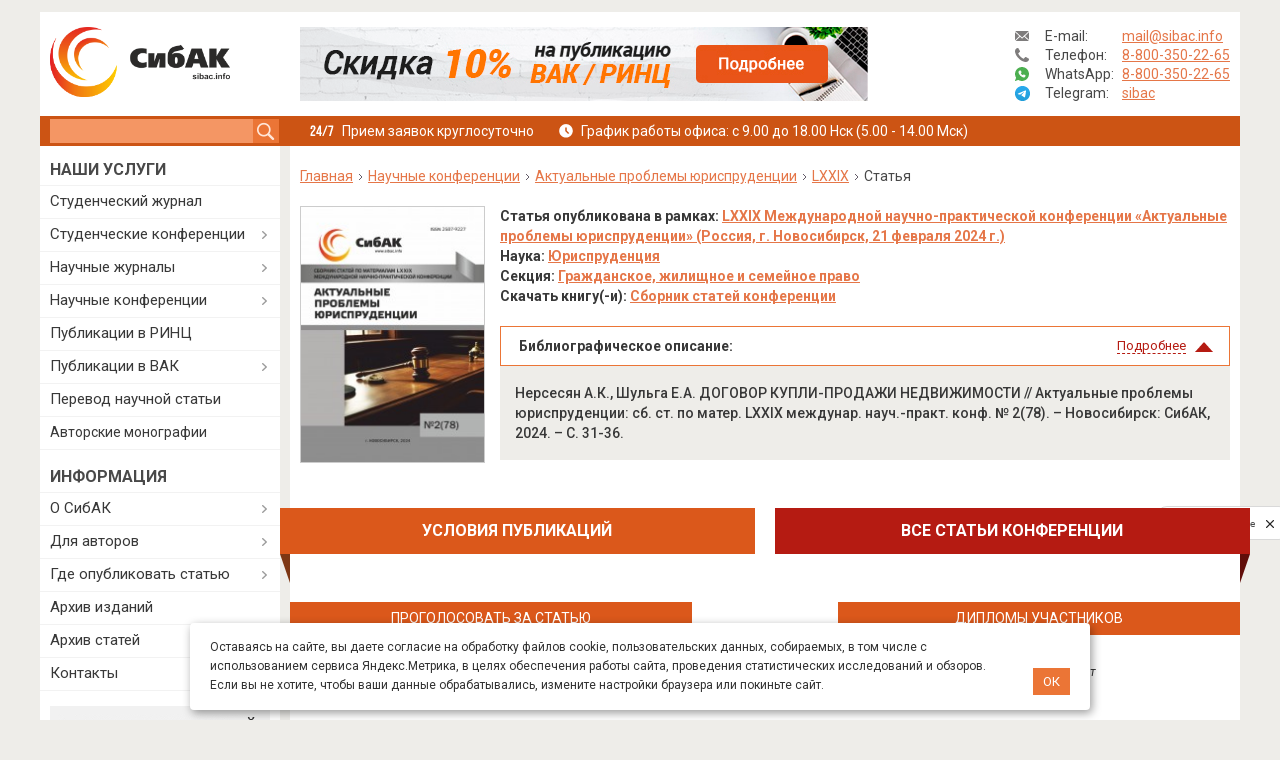

--- FILE ---
content_type: text/html; charset=utf-8
request_url: https://sibac.info/conf/jurisprudence/lxxix/317960
body_size: 26504
content:
<!DOCTYPE html>
<html lang="ru" dir="ltr">
<head profile="http://www.w3.org/1999/xhtml/vocab">
    <!--[if IE]><![endif]-->
<meta http-equiv="Content-Type" content="text/html; charset=utf-8" />
<meta name="robots" content="noindex, nofollow" />
<link rel="canonical" href="https://sibac.info/conf/jurisprudence/lxxix/317960" />
    <link rel="shortcut icon" href="/favicon.ico" type="image/x-icon" />
    <link type="image/png" sizes="16x16" rel="icon" href="/favicon_16.png">
    <link type="image/png" sizes="32x32" rel="icon" href="/favicon_32.png">
    <link type="image/png" sizes="96x96" rel="icon" href="/favicon_96.png">
    <link type="image/png" sizes="120x120" rel="icon" href="/favicon_120.png">

  <link rel="apple-touch-icon" href="/apple-touch-icon.png" />
  <link rel="apple-touch-icon" sizes="57x57" href="/apple-touch-icon-57x57.png" />
  <link rel="apple-touch-icon" sizes="72x72" href="/apple-touch-icon-72x72.png" />
  <link rel="apple-touch-icon" sizes="76x76" href="/apple-touch-icon-76x76.png" />
  <link rel="apple-touch-icon" sizes="114x114" href="/apple-touch-icon-114x114.png" />
  <link rel="apple-touch-icon" sizes="120x120" href="/apple-touch-icon-120x120.png" />
  <link rel="apple-touch-icon" sizes="144x144" href="/apple-touch-icon-144x144.png" />
  <link rel="apple-touch-icon" sizes="152x152" href="/apple-touch-icon-152x152.png" />
  <link rel="apple-touch-icon" sizes="180x180" href="/apple-touch-icon-180x180.png" />

    <meta http-equiv="X-UA-Compatible" content="ie=edge">
    <meta name="viewport"
          content="width=device-width, user-scalable=no, initial-scale=1.0, maximum-scale=1.0, minimum-scale=1.0">
    <title>ДОГОВОР КУПЛИ-ПРОДАЖИ НЕДВИЖИМОСТИ | sibac.info</title>

    <script>
<!--//--><![CDATA[//><!--
for(var fonts=document.cookie.split("advaggf"),i=0;i<fonts.length;i++){var font=fonts[i].split("="),pos=font[0].indexOf("ont_");-1!==pos&&(window.document.documentElement.className+=" "+font[0].substr(4).replace(/[^a-zA-Z0-9\-]/g,""))}if(void 0!==Storage){fonts=JSON.parse(localStorage.getItem("advagg_fonts"));var current_time=(new Date).getTime();for(var key in fonts)fonts[key]>=current_time&&(window.document.documentElement.className+=" "+key.replace(/[^a-zA-Z0-9\-]/g,""))}
//--><!]]>
</script>
<link type="text/css" rel="stylesheet" href="/sites/default/files/advagg_css/css__LBI4T23-ZThx31aPxCSVwm4neJQJy1qce2xL7oSJgg4__uWBlGgVTxDrrB80pPtf1inoHg3763fVj3f5HQBGvrgM__xInNRyYThxx0Yd73TCFWzxzqAVy4nC5aYKpgs0sWtaM.css" media="all" />

        <!--[if lt IE 9]>
    <script>
        document.createElement('header');
        document.createElement('nav');
        document.createElement('section');
        document.createElement('article');
        document.createElement('aside');
        document.createElement('footer');
    </script>
    <![endif]-->
  <meta property="og:image" content="https://sibac.info/sites/all/themes/sibac_new/images/social_logo.jpg" />
  <meta property="og:image:width" content="693" />
  <meta property="og:image:height" content="364" />
  <meta property="og:image:type" content="image/jpeg" />
  <meta property="og:type" content="website" />
  <meta property="og:site_name" content="sibac.info" />
    
    <meta name="google-site-verification" content="bb-ghvo4KFZyssLe7XAbOf3ncLQI5tCzLshUzmVlw8U" />
    <script type="text/javascript">!function(){var t=document.createElement("script");t.type="text/javascript",t.async=!0,t.src='https://vk.com/js/api/openapi.js?169',t.onload=function(){VK.Retargeting.Init("VK-RTRG-1848498-7W5i1"),VK.Retargeting.Hit()},document.head.appendChild(t)}();</script><noscript><img src="https://vk.com/rtrg?p=VK-RTRG-1848498-7W5i1" style="position:fixed; left:-999px;" alt=""/></noscript>

  <script type="text/javascript">
    (function(e, x, pe, r, i, me, nt){
      e[i]=e[i]||function(){(e[i].a=e[i].a||[]).push(arguments)},
        me=x.createElement(pe),me.async=1,me.src=r,nt=x.getElementsByTagName(pe)[0],me.addEventListener("error",function(){function cb(t){t=t[t.length-1],"function"==typeof t&&t({flags:{}})};Array.isArray(e[i].a)&&e[i].a.forEach(cb);e[i]=function(){cb(arguments)}}),nt.parentNode.insertBefore(me,nt)})
    (window, document, 'script', 'https://abt.s3.yandex.net/expjs/latest/exp.js', 'ymab');

    ymab('metrika.10238797', 'init'/*, {clientFeatures}, {callback}*/);
  </script>
</head>

<body class="html not-front not-logged-in one-sidebar sidebar-first page-node page-node- page-node-317960 node-type-article" >
        <div class="container wrapper">
    <header>
    	<div class="row top-header">
        <div class="col-xl-5 col-lg-5  col-12">
          <a class="logo" href="/"></a>        </div>
        <div class="col-xl-13 col-lg-12 d-lg-none  card-header-block">
                            <div id="headertext">
                    	<div id="block-block-35" class="block block-block clearfix">

    
  <div class="content">
    <div class="slider_social">
	    <div class="item">
        <a data-ga-category="Header" data-ga-action="Rinc" onclick="yaCounter10238797.reachGoal('CLICK_HEADERBLOCK');" target="_blank" class="ga_send_event_click ga_send_event_load header_img big rinc_hb" href="/skidki">&nbsp;</a>
        <a data-ga-category="Header" data-ga-action="Rinc" onclick="yaCounter10238797.reachGoal('CLICK_HEADERBLOCK');" target="_blank" class="ga_send_event_click ga_send_event_load header_img min rinc_hb" href="/skidki">&nbsp;</a>
    </div>
	<!--div class="item">
		<a data-ga-category="Header" data-ga-action="KakStud" onclick="yaCounter10238797.reachGoal('CLICK_HEADERBLOCK');" target="_blank" class="ga_send_event_click ga_send_event_load header_img big stuent_hb" href="/kak-vybrat-izdanie-dlya-publikacii-studentu">&nbsp;</a>
		<a data-ga-category="Header" data-ga-action="KakStud" onclick="yaCounter10238797.reachGoal('CLICK_HEADERBLOCK');" target="_blank" class="ga_send_event_click ga_send_event_load header_img min stuent_hb" href="/kak-vybrat-izdanie-dlya-publikacii-studentu">&nbsp;</a>
	</div-->
</div>  </div>
</div>
                </div>
                                </div>
        <div class="col-xl-6 col-lg-7 d-lg-none group_contact">
            <div class="head-info">
                <div class="i-mail"><span>E-mail:</span> <a id="header_email" href="mailto:mail@sibac.info">mail@sibac.info</a></div>
                <div class="i-phone"><span>Телефон:</span> <a id="header_tel" href="tel:88003502265">8-800-350-22-65</a></div>
              <div class="i-whatsapp"><span>WhatsApp:</span> <a id="header_wa" href="https://wa.me/78003502265">8-800-350-22-65</a></div>
              <div class="i-telegram mb-0"><span>Telegram:</span> <a id="header_tg" href="https://t.me/sibac_info_bot">sibac</a></div>
            </div>
        </div>
            	</div>
      <div class="row bottom-header">
          <div class="mobile-line d-none">
              <div class="item search-item">
                  <div class="search-icon">
                      <svg width="25" height="24" viewBox="0 0 25 24" fill="none" xmlns="http://www.w3.org/2000/svg">
                          <path d="M23.4968 21.3294L17.2306 15.0433C18.3481 13.4703 19.021 11.5627 19.021 9.54365C19.021 4.26706 14.7674 0 9.51341 0C4.25939 0 0 4.26706 0 9.54365C0 14.8202 4.25354 19.0873 9.51341 19.0873C11.5261 19.0873 13.4276 18.4123 14.9956 17.2913L21.2618 23.5774C21.8235 24.1409 22.8298 24.1409 23.5027 23.5774C24.1697 22.8966 24.1697 21.9985 23.4968 21.3294ZM9.51341 16.8393C5.48805 16.8393 2.24086 13.5818 2.24086 9.54365C2.24086 5.5055 5.48805 2.24798 9.51341 2.24798C13.5388 2.24798 16.786 5.5055 16.786 9.54365C16.786 13.5818 13.5388 16.8393 9.51341 16.8393Z" fill="white"></path>
                      </svg>
                  </div>
              </div>
              <div class="item">
                <a class="whatsapp" href="https://wa.me/78003502265">
                  <span></span>
                </a>
              </div>
              <div class="item">
                <a class="telegram" href="https://t.me/sibac_info_bot">
                  <span></span>
                </a>
              </div>
              <div class="item">
                  <a class="mail" href="mailto:mail@sibac.info">
                      <svg width="24" height="17" viewBox="0 0 24 17" fill="none" xmlns="http://www.w3.org/2000/svg">
                          <path d="M23.9792 1.68986C23.9792 1.65913 24 1.63864 24 1.60791L16.681 8.54323L24 15.2532C24 15.202 23.9896 15.161 23.9896 15.1098L23.9792 1.68986Z" fill="white"></path>
                          <path d="M15.5548 9.61108L12.5625 12.4385C12.4061 12.5819 12.2184 12.6536 12.0204 12.6536C11.8327 12.6536 11.6346 12.5819 11.4886 12.4487L8.50679 9.71353L1.14603 16.6898C1.32327 16.7513 1.52136 16.8025 1.71946 16.8025H22.3317C22.634 16.8025 22.9155 16.7103 23.1553 16.5771L15.5548 9.61108Z" fill="white"></path>
                          <path d="M12.0214 10.8281L23.1876 0.245861C22.9374 0.102442 22.6455 0 22.3327 0H1.72047C1.31386 0 0.928098 0.153663 0.636169 0.399523L12.0214 10.8281Z" fill="white"></path>
                          <path d="M0 1.9458V15.1096C0 15.2632 0.031278 15.4067 0.0729821 15.5501L7.33991 8.66599L0 1.9458Z" fill="white"></path>
                      </svg>
                  </a>
              </div>
              <div class="item">
                  <a class="phone" href="tel:88003502265">
                      <svg width="24" height="24" viewBox="0 0 24 24" fill="none" xmlns="http://www.w3.org/2000/svg">
                          <path d="M23.9463 18.597C23.8806 18.394 23.4448 18.0896 22.6507 17.6955C22.4358 17.5701 22.1254 17.403 21.7313 17.1821C21.3313 16.9672 20.9731 16.7642 20.6507 16.5851C20.3284 16.406 20.0239 16.2269 19.7373 16.0597C19.6896 16.0239 19.5522 15.9284 19.3134 15.7612C19.0746 15.594 18.8716 15.4746 18.7104 15.397C18.5433 15.3194 18.3821 15.2776 18.2269 15.2776C18 15.2776 17.7134 15.4388 17.3731 15.7612C17.0328 16.0836 16.7224 16.4358 16.4358 16.8179C16.1493 17.2 15.8507 17.5522 15.5343 17.8746C15.2179 18.197 14.9552 18.3582 14.7522 18.3582C14.6507 18.3582 14.5194 18.3284 14.3701 18.2746C14.2149 18.2149 14.1015 18.1672 14.0179 18.1313C13.9403 18.0896 13.803 18.0119 13.6119 17.8925C13.4209 17.7731 13.3134 17.7075 13.2896 17.6955C11.7313 16.8298 10.4 15.8448 9.28358 14.7284C8.17313 13.6119 7.18209 12.2806 6.31642 10.7224C6.30448 10.6985 6.23881 10.591 6.1194 10.4C6 10.209 5.92239 10.0716 5.8806 9.98806C5.83881 9.91045 5.79104 9.79104 5.73731 9.63582C5.68358 9.4806 5.65373 9.35522 5.65373 9.25373C5.65373 9.05075 5.81493 8.78806 6.13731 8.47164C6.4597 8.15522 6.81194 7.85075 7.19403 7.57015C7.57612 7.28358 7.92836 6.97313 8.25075 6.63284C8.57313 6.29254 8.73433 6.00597 8.73433 5.7791C8.73433 5.61791 8.69254 5.45672 8.61493 5.29552C8.53731 5.12836 8.41194 4.93134 8.25075 4.69254C8.08358 4.45373 7.98806 4.31045 7.95224 4.26866C7.7791 3.98209 7.60597 3.68358 7.42687 3.35522C7.24776 3.03284 7.04478 2.66866 6.82985 2.27463C6.61493 1.87463 6.44179 1.57015 6.31642 1.35522C5.91045 0.549254 5.60597 0.119403 5.40299 0.0537313C5.32537 0.0179104 5.20597 0 5.04478 0C4.7403 0 4.3403 0.0537313 3.84478 0.173134C3.34925 0.286567 2.96119 0.40597 2.67463 0.531343C2.10746 0.770149 1.50448 1.46269 0.865672 2.60896C0.292537 3.67761 0 4.73433 0 5.7791C0 6.08358 0.0179104 6.38209 0.0597015 6.67463C0.101493 6.96716 0.173134 7.28955 0.274627 7.65373C0.376119 8.01791 0.459701 8.28657 0.519403 8.46567C0.579104 8.63881 0.698507 8.95522 0.871642 9.40896C1.04478 9.86269 1.14627 10.1433 1.17612 10.2448C1.57612 11.3612 2.04776 12.3522 2.59104 13.2299C3.48657 14.6866 4.71045 16.1851 6.26269 17.7373C7.81493 19.2896 9.3194 20.5134 10.7701 21.409C11.6478 21.9522 12.6388 22.4239 13.7552 22.8239C13.8567 22.8597 14.1373 22.9612 14.591 23.1284C15.0448 23.3015 15.3612 23.4149 15.5343 23.4806C15.7075 23.5403 15.9821 23.6239 16.3463 23.7254C16.7104 23.8269 17.0388 23.8985 17.3254 23.9403C17.6179 23.9821 17.9164 24 18.2209 24C19.2657 24 20.3224 23.7075 21.391 23.1284C22.5373 22.4896 23.2299 21.8925 23.4687 21.3194C23.594 21.0328 23.7134 20.6448 23.8269 20.1493C23.9403 19.6537 24 19.2537 24 18.9493C24 18.794 23.9821 18.6746 23.9463 18.597Z" fill="white"></path>
                      </svg>
                  </a>
              </div>
              <div class="item navigation-item">
                  <div class="btn-nav">
                      <span></span>
                      <span></span>
                      <span></span>
                  </div>
              </div>
          </div>
          <div class="search col-xl-5 col-lg-6">
                                	<div id="block-custom-search-blocks-1" class="block block-custom-search-blocks clearfix">

    
  <div class="content">
    <form class="search-form" role="search" action="/search" method="post" id="custom-search-blocks-form-1" accept-charset="UTF-8"><div><div class="form-item form-type-textfield form-item-custom-search-blocks-form-1">
  <label class="element-invisible" for="edit-custom-search-blocks-form-1--2">Search this site </label>
 <input title="Введите ключевые слова для поиска." class="custom-search-box form-text" placeholder="" type="text" id="edit-custom-search-blocks-form-1--2" name="custom_search_blocks_form_1" value="" size="15" maxlength="128" />
</div>
<input type="hidden" name="delta" value="1" />
<input type="hidden" name="form_build_id" value="form-FoWwzkmFKRgzU_ood3PxPhzuSoHK3aKVSDMOdV-RY4A" />
<input type="hidden" name="form_id" value="custom_search_blocks_form_1" />
<div class="form-actions form-wrapper" id="edit-actions--2"><input type="submit" id="edit-submit--2" name="op" value="Поиск" class="form-submit" /></div></div></form>  </div>
</div>
                        </div>
          <div class="user-navigation col-xl-19 col-lg-18 d-lg-none">
                        <div class="schedule d-flex">
              <div class="reception">Прием заявок круглосуточно</div>
              <div class="office_hours">График работы офиса: с 9.00 до 18.00 Нск  (5.00 - 14.00 Мск)</div>
            </div>
          </div>
      </div>
    </header>
    <div id="middle">
        <div class="row">
            <main id="content" class="col-xl-19 col-lg-18">
            	                <div class="breadcrumb"><a href="/">Главная</a> <span class="arrow_breadcrumb"></span> <a href="/conf">Научные конференции</a> <span class="arrow_breadcrumb"></span> <a href="/conf/jurisprudence">Актуальные проблемы юриспруденции</a> <span class="arrow_breadcrumb"></span> <a href="/conf/jurisprudence/lxxix">LXXIX</a> <span class="arrow_breadcrumb"></span> Статья</div>                                                                                                                                                                                                                            
                                        	<div id="block-system-main" class="block block-system clearfix">

    
  <div class="content">
    
    <div class="new-conf">
      <script type="text/javascript" src="https://vk.com/js/api/share.js?95" charset="windows-1251"></script>
      
      <div class="page_inform sib-article mt-0 info clearfix"><div class="img-conf-image"><a href="/conf/jurisprudence/lxxix"><img src="https://sibac.info/sites/default/files/styles/teaser_term/public/conf/img/jurisprudence-2%2878%29.png?itok=eO2_itN9" width="185" height="257" alt="" title="" /></a></div><p><strong>Статья опубликована в рамках: <a href="/conf/jurisprudence/lxxix">LXXIX Международной научно-практической конференции  «Актуальные проблемы юриспруденции» (Россия, г. Новосибирск, 21 февраля 2024 г.)</a></strong></p><p><strong>Наука: <a href="/arhive-article?science=325">Юриспруденция</a></strong></p><p><strong>Секция: <a href="/arhive-article?section=331">Гражданское, жилищное и семейное право</a></strong></p><p><strong>Скачать книгу(-и): <a href="/files/2024_02_21_pravo/2%2878%29.pdf" target="blank">Сборник статей конференции</a></strong></p><div class="spoilers-content"><div class="spoilers"><div class="title active">Библиографическое описание:<div class="mark"></div></div><div class="desc" style="display: block;"><div class="bibl_desc">Нерсесян А.К., Шульга Е.А. ДОГОВОР КУПЛИ-ПРОДАЖИ НЕДВИЖИМОСТИ // Актуальные проблемы юриспруденции: сб. ст. по матер. LXXIX междунар. науч.-практ. конф. № 2(78). – Новосибирск: СибАК, 2024. – С. 31-36.</div><div class="spoiler-button" style="display:none;"></div></div></div><div class="spoilers_clr"></div></div></div><ul class="no_anim nav_page_inset"><li class="first"><a href="/conf/jurisprudence/lxxix#info">Условия публикаций</a></li><li class="last active"><a href="/conf/jurisprudence/lxxix#article">Все статьи конференции</a></li></ul><div class="article_vote_block nauch clearfix">
          <div class="vote_block">
            <div class="title">
              Проголосовать за статью
            </div><div class="like_block"><div id="vk_like"></div>
				<script type="text/javascript">
            setTimeout(
                    function(){
                        VK.init({apiId: 3822843, onlyWidgets: true});
                        VK.Widgets.Like("vk_like", {width: 300, type: "full"}, 317960);
                        }, 1500);
				</script> <div class="shared_vk"><script type="text/javascript"><!--
          document.write(VK.Share.button(false,{type: "round_nocount", text: "Рассказать"}));
        --></script></div></div></div><div class="vote_nauch">
              <div class="title"></div>
              
            </div><div class="vote_diplom">
            <div class="title">
              Дипломы участников
            </div>
            <div class="vote_diplom_wrap"><i>У данной статьи нет<br/> дипломов</i></div></div></div><h1 class="page_title">ДОГОВОР КУПЛИ-ПРОДАЖИ НЕДВИЖИМОСТИ</h1><div class="authors"><p><a href="/author/nersesyan-agasi-karenovich">Нерсесян Агаси Каренович</a></p><p><p align="right"><em>студент, Владивостокский государственный университет</em></p>

<p align="right"><em>РФ, г. Владивосток</em></p>
</p><p><a href="/author/shulga-elena-alekseevna">Шульга Елена Алексеевна</a></p><p><p align="right"><em>старший преподаватель, Владивостокский государственный университет,</em></p>

<p align="right"><em>РФ, г. Владивосток</em></p>
</p></div>      <div id="node-317960" class="node node-article node-promoted">

        
                        
        
        <div class="content clearfix">
          <div style="margin: 20px 0;text-align: center"><a target="_blank" href="https://vk.com/sibac_info"><img src="/sites/all/themes/sibac_new/images/social_vk.png" alt="" /></a></div><div class="field field-name-body field-type-text-with-summary field-label-hidden"><div class="field-items"><div class="field-item even"><p align="center"><strong>АННОТАЦИЯ</strong></p>
<p style="text-align: justify;">В данной статье рассматриваются особенности договора купли-продажи недвижимого имущества. Авторы анализируют природу данного договора, его структуру и отличительные признаки.</p>
<p style="text-align: justify;"> </p>
<p style="text-align: justify;"><strong>Ключевые слова: </strong>договор купли-продажи; объект недвижимости; право собственности; недвижимое имущество.</p>
<p style="text-align: justify;"> </p>
<p style="text-align: justify;">Для точного определения понятия договора продажи недвижимости, нужно определить место договора в системе институтов гражданского права. К правовому институту гражданского права авторы могут отнести: институт права собственности, обязательного права, наследственного права и права интеллектуальной собственности. Из данного списка авторы выделяют институт обязательного права, так как оно включает в себя договорное право. Само договорное право включает в себя понятие недвижимости.</p>
<p style="text-align: justify;">На практике договорная часть гражданского права является очень актуальной. Часто предметом спора в судах выступает недвижимость или связанные с ней сделки. Из этого становится ясно, что договор купли-продажи недвижимости является разновидностью договора купли-продажи. Поэтому необходимо понимать теоретическую составляющую самого договора купли-продажи.</p>
<p style="text-align: justify;">Согласно статье 454 Гражданского Кодекса Российской Федерации договор купли-продажи – это договор, по которому одна сторона продавец обязуется передать товар в собственность другой стороне покупателю, а покупатель обязуется принять этот товар и уплатить за него определенную денежную сумму.</p>
<p style="text-align: justify;">Правовое закрепление договора купли-продажи недвижимости находится в параграфе 7 главы 30 Гражданского Кодекса Российской Федерации. В нем заключаются общие положения договора продажи недвижимости, благодаря которым авторы могут дать понятие договору купли-продажи недвижимости. Статья 549 ГК РФ указывает, что по договору купли-продажи недвижимости недвижимого имущества продавец обязуется передать в собственность покупателя земельный участок, здание, сооружение, квартиру или другое недвижимое имущество. Данный договор по своей юридической природе является консенсуальным, двусторонним (взаимным) и возмездным.</p>
<p style="text-align: justify;">Спецификой данного договора выступает недвижимое имущество. Пункт 1статьи 130 Гражданского Кодекса РФ закрепляет перечень недвижимых вещей. Сторонами договора купли-продажи недвижимости могут быть как физические, так и юридические лица. Важно чтобы на момент заключение договора, продавец являлся собственником недвижимого имущества. Если договор заключен лицом не имевшим право собственности на недвижимое имущество, такой договор будет считаться недействительным. Вместе с тем возможно заключить договор купли-продажи недвижимости с лицом, которое не является собственником недвижимости на момент его заключения, но при этом его действия направленны на приобретение или создание объекта недвижимости до исполнения им обязанности по передаче в собственность покупателя. Пункт 2 статья 455 Гражданского Кодекса РФ указывает что, предметом договора купли-продажи может быть товар, который будет создан или приобретен продавцом в будущем. Примером таких договоров служит судебная практика, где застройщик обязуется построить и передать в собственность покупателю в оговоренные сроки, сооружения или помещение, а покупатель в свою очередь оплатить застройщику цену за этот объект недвижимости (пункт 1 Постановления Пленума Высшего Арбитражного Суда Российской Федерации № 54 [7]).</p>
<p style="text-align: justify;">Еще одной особенностью данного договора является покупка доли в праве общей собственности на недвижимую вещь. Такая покупка подлежит нотариальному удостоверению, если иное прямо не установлено законом для отдельных видов недвижимости.</p>
<p style="text-align: justify;">Содержание договора является совокупностью согласованных сторонами условий, в которых закрепляются их права и обязанности. Сами условия делятся на три вида: существенные условия, обычные условия и случайные условия. Существенными условиями договора принято считать условия, которые необходимы для возникновения договорного обязательства. Это минимум, который должен содержаться в договоре.</p>
<p style="text-align: justify;">Существенными условиями договора купли-продажи недвижимости являются условия о его предмете и цене продаваемого имущества.</p>
<p style="text-align: justify;">В договоре должны быть данные, позволяющие определенно установить недвижимое имущество, подлежащее передаче покупателю по договору, в том числе данные, определяющие расположение недвижимости на соответствующем земельном участке либо в составе другого недвижимого имущества. Согласно статье 554 Гражданского Кодекса РФ, при отсутствии этих данных в договоре условие о недвижимом имуществе, подлежащем передаче, считается не согласованным сторонами, а соответствующий договор не считается заключенным.</p>
<p style="text-align: justify;">Рассматривая договор продажи жилого помещения, существенными условиями, согласно пункту 1 статьи 558 Гражданского Кодекса РФ, будет являться перечень лиц проживающих в продаваемом жилом помещении с указанием их прав на пользование продаваемым жилым помещением.</p>
<p style="text-align: justify;">Для того чтобы индивидуализировать объект недвижимого имущества, в договоре купли продажи указывается его кадастровый номер, который присваивается органом регистрации прав. Благодаря постановке недвижимого имущества на кадастровый учет, в соответствии со статьей 7 Федерального Закона «О государственном кадастре недвижимости» [8], закрепляются такие сведения как:</p>
<p style="text-align: justify;">1. Вид объекта недвижимости. Это могут быть земельные участки, здания, сооружения, помещения, объекты незавершенного строительства.</p>
<p style="text-align: justify;">2. Кадастровый номер и дату внесения данного кадастрового номера в государственный кадастр недвижимости.</p>
<p style="text-align: justify;">3. Описание местоположения границ объекта недвижимости, если объектом недвижимости является земельный участок</p>
<p style="text-align: justify;">4.Описание местоположения объекта недвижимости на земельном участке, если объектом недвижимости является здание, сооружение или объект незавершенного строительства.</p>
<p style="text-align: justify;">5. Кадастровый номер здания или сооружения, в которых расположено помещение, номер этажа, на котором расположено это помещение (при наличии этажности), описание местоположения этого помещения в пределах данного этажа, либо в пределах здания или сооружения, либо соответствующей части здания или сооружения, если объектом недвижимости является помещение.</p>
<p style="text-align: justify;">6. Площадь, определенная с учетом, установленных в соответствии с Федеральным Законом «О государственном кадастре недвижимости»[8] требований, если объектом недвижимости является земельный участок, здание или помещение.</p>
<p style="text-align: justify;">Данные сведения, закрепленные в статье 7 действующего Федерального закона, характеризуют объект недвижимого имущества, позволяя индивидуализировать предмет договора продажи недвижимости. Помимо вышеуказанных характеристик, важно отметить дополнительные сведения, список которых закреплен в пункте 2 статьи 7 Федерального Закона «О государственном кадастре недвижимости» [8].</p>
<p style="text-align: justify;">Необходимо также обратить внимание на пункт 1 статьи 37 Земельного Кодекса Российской Федерации, в которой указано, что объектом купли-продажи могут быть только земельные участки, прошедшие государственный кадастровый учет. Продавец при заключении договора купли-продажи обязан предоставить покупателю имеющуюся у него информацию об обременениях земельного участка и ограничения его использования. Статья 37 Земельного Кодекса Российской Федерации дополняет и указывает важность кадастровой регистрации недвижимого имущества.</p>
<p style="text-align: justify;">Однако в договоре купли-продажи недвижимого имущества, может быть указан объект, неразрывно связанный с землей, в таком случае предмет договора должен определить юридическую составляющую прав на этот земельный участок.</p>
<p style="text-align: justify;">В соответствии с пунктом 1 статьи 552 Гражданского Кодекса РФ по договору продажи здания, сооружения или другой недвижимости покупателю одновременно с передачей права собственности на такую недвижимость передаются права на земельный участок, занятый такой недвижимостью и необходимый для ее использования.</p>
<p style="text-align: justify;">Важным условием определения предмета договора продажи недвижимости, в соответствии с пунктом 1 статьи 129 Гражданского Кодекса РФ, является не запрещенность и ограниченность к обороту указанного имущества. Пункт 3 статьи 129 Гражданского Кодекса РФ устанавливает, что земля и другие природные ресурсы могут отчуждаться или переходить от одного лица к другому иными способами в той мере, в какой их оборот допускается законами о земле и других природных ресурсах.</p>
<p style="text-align: justify;">Примером изъятых из оборота земельных участков, согласно пункту 4 статьи 27 Земельного Кодекса РФ, являются земельные участки, занятые находящимися в федеральной собственности объектами следующих категорий: природные заповедники и национальные парки, здания, строения и сооружения, в которых размещаются для постоянной деятельности Вооруженные силы Российской Федерации.</p>
<p style="text-align: justify;">Следующим важным условием договора продажи недвижимого имущества является цена. Исходя из определения договора купли-продажи недвижимого имущества он является возмездным. Основной смысл возмездности заключается в том, что сторона договора получает встречное имущественное предоставление взамен отчуждаемого имущества. В данном случае, возмездность договора продажи недвижимого имущества выражается в цене договора. Согласно пункту 1 статьи 555 Гражданского Кодекса РФ договор продажи недвижимости должен предусматривать цену этого имущества. При отсутствии в договоре согласованного сторонами в письменной форме условия о цене недвижимости договор о ее продаже считается незаключенным. При этом правила определения цены, предусмотренные пунктом 3 статьи 424 Гражданского Кодекса РФ, не применяются.</p>
<p style="text-align: justify;">Цена недвижимости также включает в себя цену передаваемого с ней земельного участка или права на него. Стороны договора могут обговорить, что цена земельного участка определяется отдельно, от цены объекта недвижимости. Однако отсутствие в договоре цены земельного участка, не делает данный договор купли-продажи недействительным. В этом случае, будет считать, что цена на земельный участок включена в стоимость продаваемой недвижимости.</p>
<p style="text-align: justify;">Что касается договора купли-продажи жилого помещения, то статья 558 Гражданского Кодекса РФ указывает дополнительные существенные условия для такого договора.</p>
<p style="text-align: justify;">В договоре продажи жилого помещения в обязательном порядке должны быть указаны лица, за которыми сохраняется право пользования жилым имуществом при переходе прав собственности на него от продавца к покупателю. Если такие лица существуют, но в договоре они не указаны, данный договор считается незаключенным.</p>
<p style="text-align: justify;"> </p>
<p style="text-align: justify;"><strong>Список литературы:</strong></p>
<ol>
<li style="text-align: justify;">Гражданский Кодекс Российской Федерации. федер. закон от 30 ноября 1994 г. № 51-ФЗ: (в ред. от 24.07.2023 г.) // URL: https://www.consultant.ru/document/cons_doc_LAW_5142/  (Дата обращения 28.01.2024) </li>
<li style="text-align: justify;">Земельный кодекс Российской Федерации. федер. закон от 25.10.2001 N 136-Ф3 (ред. от 04.08.2023г.) // URL: https://www.consultant.ru/document/cons_doc_LAW_33773/   (Дата обращения 28.01.2024) </li>
<li style="text-align: justify;">Суханов Е.А. Гражданское право Том П. Полутом 1. –Волтерс Клувер. - 166 с</li>
<li style="text-align: justify;">Суханов Е.А. Гражданское право Том III 2-е издание 2020 год – 479 с</li>
<li style="text-align: justify;">Сергеев А.П., Толстой Ю.К., Гражданское право: Учебник. 4-е изд.- М.: ТК Велби Т. 2. -390 с.</li>
<li style="text-align: justify;">Гонгало Б.М. Понятие недвижимого имущества. Правовое регулирование оборота недвижимого имущества. - 2002. - 120 с.</li>
<li style="text-align: justify;">Постановление Пленума Высшего Арбитражного Суда Российской Федерации от 11.07.2011 № 54 "О некоторых вопросах разрешения споров, возникающих из договоров по поводу недвижимости, которая будет создана или приобретена в будущем" // URL: https://www.consultant.ru/document/cons_doc_LAW_117610/  (Дата обращения 28.01.2024) </li>
<li style="text-align: justify;">Федеральный Закон «О государственном кадастре недвижимости»  от 24 июля 2007 г. № 221-ФЗ  // URL: https://www.garant.ru/products/ipo/prime/doc/12054874/  (Дата обращения 28.01.2024) </li>
</ol>
</div></div></div>        </div>

        <div class="clearfix">
                      <div class="links"></div>
                    <div class="article_vote_block nauch clearfix">
				<div class="vote_block">
					<div class="title">
						Проголосовать за статью
					</div><div class="like_block"><div id="vk_like2"></div>
				<script type="text/javascript">
				  setTimeout(
                    function(){
                      VK.init({apiId: 3822843, onlyWidgets: true});
                      VK.Widgets.Like("vk_like2", {width: 300, type: "full"}, 317960);
					          }, 3000);
				</script> <div class="shared_vk"><script type="text/javascript"><!--
        document.write(VK.Share.button(false,{type: "round_nocount", text: "Рассказать"}));
        --> </script></div></div></div><div class="vote_nauch">
							<div class="title"></div>
							
						</div><div class="vote_diplom">
						<div class="title">
							Дипломы участников
						</div>
						<div class="vote_diplom_wrap"><i>У данной статьи нет<br/> дипломов</i></div></div></div>          <div id="comments" class="comment-wrapper">
  
  
      <h2 class="title comment-form">Оставить комментарий</h2>
    <form class="comment-form user-info-from-cookie" action="/comment/reply/317960" method="post" id="comment-form" accept-charset="UTF-8"><div><div class="form-item form-type-textfield form-item-name">
  <label for="edit-name">Ваше имя <span class="form-required" title="Это поле обязательно для заполнения.">*</span></label>
 <input type="text" id="edit-name" name="name" value="" size="30" maxlength="60" class="form-text required" />
</div>
<div class="form-item form-type-textfield form-item-mail">
  <label for="edit-mail">E-mail <span class="form-required" title="Это поле обязательно для заполнения.">*</span></label>
 <input type="text" id="edit-mail" name="mail" value="" size="30" maxlength="64" class="form-text required" />
<div class="description">Содержание этого поля является приватным и не предназначено для показа.</div>
</div>
<div class="field-type-text-long field-name-comment-body field-widget-text-textarea form-wrapper" id="edit-comment-body"><div id="comment-body-add-more-wrapper"><div class="form-item form-type-textarea form-item-comment-body-und-0-value">
  <label for="edit-comment-body-und-0-value">Комментарий <span class="form-required" title="Это поле обязательно для заполнения.">*</span></label>
 <div class="form-textarea-wrapper resizable"><textarea class="text-full form-textarea required" id="edit-comment-body-und-0-value" name="comment_body[und][0][value]" cols="60" rows="3"></textarea></div>
</div>
</div></div><input type="hidden" name="form_build_id" value="form-fJWx0ucSREQ4xiT1GIQ-Kzyg_1R-ey8XYFm9Xx8On6k" />
<input type="hidden" name="form_id" value="comment_node_article_form" />
<div class="field-type-list-boolean field-name-field-comment-agreement field-widget-options-onoff form-wrapper" id="edit-field-comment-agreement"><div class="form-item form-type-checkbox form-item-field-comment-agreement-und">
 <input type="checkbox" id="edit-field-comment-agreement-und" name="field_comment_agreement[und]" value="1" class="form-checkbox required" />  <label class="option" for="edit-field-comment-agreement-und">Я даю свое <a href="/soglasie-comment" target="_blank">Согласие на обработку персональных данных</a> <span class="form-required" title="Это поле обязательно для заполнения.">*</span></label>

</div>
</div><fieldset class="captcha form-wrapper"><legend><span class="fieldset-legend">CAPTCHA</span></legend><div class="fieldset-wrapper"><div class="fieldset-description">Этот вопрос задается для того, чтобы выяснить, являетесь ли Вы человеком или представляете из себя автоматическую спам-рассылку.</div><input type="hidden" name="captcha_sid" value="92161120" />
<input type="hidden" name="captcha_token" value="9ba18871b365f6c1c02f2362840438ed" />
<div class="captcha-row"><div id="captcha-container"></div></div></div></fieldset>
<div class="form-actions form-wrapper" id="edit-actions"><input type="submit" id="edit-submit" name="op" value="Сохранить" class="form-submit" /></div></div></form>  </div>
        </div>
      </div>
    </div>
    </div>
</div>
                                                    </main>
                        <aside id="left-bar" class="col-xl-5 col-lg-6">
                                    <div id="nav-menu">
                        <div class="mobile-control-nav d-none d-lg-block">
                            <div class="social-link">
                                <a class="vk" href="https://vk.com/sibac_info"></a>
                                <!--a class="wt" href="#"></a-->
                            </div>
                            <div class="close-btn"></div>
                        </div>
                        <nav>
                            	<div id="block-menu-menu-menu1" class="block block-menu clearfix">

    <div class="title h2">Наши услуги</div>
  
  <div class="content">
    <ul class="menu"><li class="first leaf"><a href="/journal/student" title="">Студенческий журнал</a></li>
<li class="expanded"><a href="/studconf" title="">Студенческие конференции</a><ul class="menu"><li class="first leaf"><a href="/studconf/science" title="">Междисциплинарные исследования</a></li>
<li class="leaf"><a href="/studconf/econom" title="">Экономические науки</a></li>
<li class="leaf"><a href="/studconf/hum" title="">Гуманитарные науки</a></li>
<li class="leaf"><a href="/studconf/tech" title="">Технические науки</a></li>
<li class="leaf"><a href="/studconf/social" title="">Общественные науки</a></li>
<li class="last leaf"><a href="/studconf/natur" title="">Естественные науки</a></li>
</ul></li>
<li class="expanded"><a href="/journal#block-system-main" title="">Научные журналы</a><ul class="menu"><li class="first leaf"><a href="/universum/med">Медицина и фармакология</a></li>
<li class="leaf"><a href="/universum/social">Общественные науки</a></li>
<li class="leaf"><a href="/universum/psy">Психология и образование</a></li>
<li class="leaf"><a href="/universum/tech">Технические науки</a></li>
<li class="leaf"><a href="/universum/philology">Филология и искусствоведение</a></li>
<li class="leaf"><a href="/universum/nature">Химия и биология</a></li>
<li class="last leaf"><a href="/universum/economy">Экономика и юриспруденция</a></li>
</ul></li>
<li class="expanded"><a href="/conf" title="">Научные конференции</a><ul class="menu"><li class="first leaf"><a href="/conf/modernscience" title="">Междисциплинарная конференция</a></li>
<li class="leaf"><a href="/conf/jurisprudence" title="">Юриспруденция</a></li>
<li class="leaf"><a href="/conf/pedagogy" title="">Психология и педагогика</a></li>
<li class="leaf"><a href="/conf/economy" title="">Экономика и менеджмент</a></li>
<li class="leaf"><a href="/conf/philology" title="">Культурология, филология, искусствоведение</a></li>
<li class="leaf"><a href="/conf/technology" title="">Технические и математические науки</a></li>
<li class="leaf"><a href="/conf/sociology" title="">История, социология, политология, философия</a></li>
<li class="last leaf"><a href="/conf/medicine" title="">Естественные науки и медицина</a></li>
</ul></li>
<li class="leaf"><a href="/rinc" title="">Публикации в РИНЦ</a></li>
<li class="expanded vak_link"><a href="/vak">Публикации в ВАК</a><ul class="menu"><li class="first leaf"><a href="/vak">Публикация статьи ВАК</a></li>
<li class="leaf"><span class="nolink" tabindex="0">Спецпредложение:</span></li>
<li class="leaf"><a href="/vak/pedagogika">в журнал по педагогике</a></li>
<li class="leaf"><a href="/vak/jekonomika">в журнал по экономике</a></li>
<li class="leaf"><a href="/vak/jurisprudencija">в журнал по юриспруденции</a></li>
<li class="last leaf"><a href="/vak/psihologija">в журнал по психологии</a></li>
</ul></li>
<li class="leaf"><a href="/usluga-perevod-nauchnoj-stati">Перевод научной статьи</a></li>
<li class="last leaf"><a href="/avtorskie-monografii" title="">Авторские монографии</a></li>
</ul>  </div>
</div>
<div id="block-menu-menu-menu2" class="block block-menu clearfix">

    <div class="title h2">Информация</div>
  
  <div class="content">
    <ul class="menu"><li class="first expanded"><span title="" class="nolink" tabindex="0">О СибАК</span><ul class="menu"><li class="first leaf"><a href="/discussion" title="">Дискуссионная площадка</a></li>
<li class="leaf"><a href="/authors" title="">Наши авторы</a></li>
<li class="leaf"><a href="/o-sibak" title="">Об издательстве</a></li>
<li class="leaf"><a href="/otzyvy" title="">Отзывы</a></li>
<li class="last leaf"><a href="/reviewer">Рецензенты</a></li>
</ul></li>
<li class="expanded"><span title="" class="nolink" tabindex="0">Для авторов</span><ul class="menu"><li class="first leaf"><a href="/blog" title="">Блог издательства</a></li>
<li class="leaf"><a href="/konkursy-dlja-studentov" title="">Конкурсы для студентов</a></li>
<li class="leaf"><a href="/pravila-opredeleniya-laureatov-konferenciy">Выбор лауреатов</a></li>
<li class="leaf"><a href="/kak-oplatit">Как оплатить</a></li>
<li class="leaf"><a href="/kak-podat-zayavku">Как подать заявку</a></li>
<li class="leaf"><a href="/primery-oformleniya-materialov">Примеры оформления</a></li>
<li class="leaf"><a href="/skidki">Скидки на публикацию</a></li>
<li class="last leaf"><a href="/kak-vybrat-izdanie-dlya-publikacii-studentu">Как выбрать издание</a></li>
</ul></li>
<li class="expanded"><a href="/publikaciya-nauchnyh-rabot" title="">Где опубликовать статью</a><ul class="menu"><li class="first leaf"><a href="/publikaciya-nauchnyh-statey-studentov">Студенту</a></li>
<li class="leaf"><a href="/gde-opublikovat-statju-magistrantu">Магистранту</a></li>
<li class="leaf"><a href="/opublikovat-statju-aspiranta">Аспиранту</a></li>
<li class="last leaf"><a href="/publikaciya-statey-dlya-pedagogov-s-vydachey-sertifikata">Педагогу</a></li>
</ul></li>
<li class="leaf"><a href="/arhive-conf">Архив изданий</a></li>
<li class="leaf"><a href="/arhive-article" title="">Архив статей</a></li>
<li class="leaf"><a href="/contacts" title="">Контакты</a></li>
<li class="leaf free_access"><a href="/kak-vybrat-izdanie-dlya-publikacii-studentu"> Помощь в выборе издания студенту</a></li>
<li class="last leaf free_access"><a href="/besplatnyy-dostup-k-saytu-sibak-dlya-polzovateley">Бесплатный доступ к сайту</a></li>
</ul>  </div>
</div>
                        </nav>
                                	<div id="block-block-60" class="block block-block clearfix">

    
  <div class="content">
    <a style="display: block; margin-top: 15px;" data-ga-category="CenterSidebar" data-ga-action="SJi" class="ga_send_event_click ga_send_event_load" target="_blank" href="/usluga-perevod-nauchnoj-stati"><img src="/sites/all/themes/sibac_new/images/pictures/translate.jpg?v=3" alt="" /></a>  </div>
</div>
            </aside>
                                </div>
    </div>
    <footer>
        <div class="row top-row">
            <div class="footer-stats col-xl-5 col-md-6">
                <div class="footer-stats_inside">
                  © Sibac.info 2025. Все права защищены.<br>
                  <span>Это произведение доступно по <a rel="license" href="https://creativecommons.org/licenses/by/4.0/deed.ru">лицензии Creative Commons «Attribution» («Атрибуция») 4.0 Непортированная</a>.</span>
                  <br />
                  <a href="/karta-sajta">Карта сайта</a>
                </div>
            </div>
            <div class=" col-xl-19 col-md-18">
                                    	<div id="block-block-5" class="block block-block clearfix">

    
  <div class="content">
    <div class="row">
  <div class="menu-footer col-lg-4 col-12"><a href="/dopolnitelnye-uslugi" title="">Дополнительные<br/> услуги</a> <a href="/news" title="">Новости</a></div>
  <div class="menu-footer col-lg-4 col-12"> <a href="/policy" title="">Политика обработки<br/> персональных данных</a> <a href="/skidki" title="">Скидки</a></div>
  <div class="menu-footer col-lg-4 col-12"><a href="/dogovor-oferty" title="">Договор оферты</a> <a href="/otzyvy">Отзывы</a></div>
  <div class="social-footer col-lg-4 col-12"> <span class="d-lg-none">Мы в социальных <br>сетях:</span>
    <a rel="nofollow" target="_blank" href="https://vk.com/sibac_info" class="hidden-t hidden-m">
      <svg class="d-lg-none" width="24" height="24" viewBox="0 0 24 24" fill="none" xmlns="http://www.w3.org/2000/svg">
        <path d="M24 0H0V24H24V0Z" fill="#ACACAC" />
        <path d="M6.21941 7.30549C6.79347 8.72748 7.52553 10.0652 8.48405 11.266C8.61045 11.424 8.77372 11.5662 8.94225 11.6821C9.18978 11.8506 9.42151 11.7927 9.52158 11.5083C9.62691 11.2133 9.72698 10.6129 9.73224 10.2969C9.74804 9.48587 9.73224 8.94868 9.68484 8.13762C9.65851 7.61622 9.46891 7.15803 8.70525 7.0211C8.46825 6.97896 8.44719 6.7841 8.59992 6.58923C8.91592 6.1837 9.35831 6.1205 9.83231 6.09417C10.6065 6.05204 11.386 6.0889 12.1602 6.09417C12.4762 6.09944 12.7922 6.1205 13.1029 6.18897C13.5084 6.2785 13.7243 6.5629 13.7928 6.9579C13.8297 7.1633 13.8455 7.37396 13.8402 7.57936C13.8191 8.46942 13.777 9.35421 13.7665 10.2443C13.7612 10.5919 13.7875 10.95 13.8613 11.2871C13.9666 11.7611 14.2879 11.8769 14.6144 11.5346C15.0305 11.1027 15.3991 10.6129 15.7467 10.1179C16.3735 9.21728 16.8422 8.22715 17.2477 7.20543C17.4584 6.67877 17.6164 6.5629 18.1852 6.5629C19.249 6.5629 20.3129 6.55763 21.382 6.5629C21.5716 6.5629 21.7665 6.58397 21.9455 6.63663C22.2352 6.73143 22.3511 6.96316 22.2826 7.26336C22.1246 7.96382 21.7454 8.55895 21.3399 9.13301C20.6868 10.0547 20.0074 10.95 19.3386 11.8611C19.2543 11.977 19.1806 12.0981 19.1068 12.2245C18.8593 12.6774 18.8751 12.9302 19.2385 13.3042C19.8178 13.8993 20.4393 14.4628 20.9975 15.0738C21.4031 15.5214 21.7823 16.006 22.1035 16.5168C22.5143 17.1593 22.2615 17.7703 21.4979 17.8756C21.0186 17.9441 18.675 17.8756 18.5538 17.8756C17.9218 17.8703 17.3688 17.6544 16.9264 17.2278C16.4314 16.7485 15.9837 16.2271 15.5045 15.7321C15.3623 15.5846 15.2095 15.4372 15.041 15.3108C14.6513 15.0158 14.2721 15.079 14.0877 15.5372C13.935 15.927 13.7981 16.9592 13.7928 17.0487C13.7612 17.5069 13.4663 17.8019 12.9501 17.8282C11.465 17.9072 10.0219 17.7439 8.67892 17.0224C7.54133 16.4115 6.6302 15.553 5.84548 14.5471C4.59729 12.9513 3.60716 11.1975 2.70657 9.39108C2.65917 9.29628 1.74804 7.35289 1.72171 7.26336C1.64271 6.9579 1.71644 6.66297 1.97451 6.5629C2.13777 6.4997 5.14501 6.5629 5.19768 6.5629C5.68748 6.60503 6.01401 6.80516 6.21941 7.30549Z" fill="white" />
      </svg>
      <svg class="d-none d-lg-block" width="36" height="36" viewBox="0 0 36 36" fill="none" xmlns="http://www.w3.org/2000/svg">
        <circle cx="18" cy="18" r="18" fill="#5181B8"></circle>
        <path d="M11.5278 13.2313C12.1019 14.6533 12.8339 15.991 13.7925 17.1918C13.9189 17.3498 14.0821 17.492 14.2507 17.6078C14.4982 17.7764 14.7299 17.7184 14.83 17.434C14.9353 17.1391 15.0354 16.5387 15.0407 16.2227C15.0565 15.4117 15.0407 14.8745 14.9933 14.0634C14.9669 13.542 14.7773 13.0838 14.0137 12.9469C13.7767 12.9047 13.7556 12.7099 13.9083 12.515C14.2243 12.1095 14.6667 12.0463 15.1407 12.02C15.9149 11.9778 16.6944 12.0147 17.4686 12.02C17.7846 12.0252 18.1006 12.0463 18.4113 12.1148C18.8168 12.2043 19.0328 12.4887 19.1012 12.8837C19.1381 13.0891 19.1539 13.2997 19.1486 13.5051C19.1276 14.3952 19.0854 15.28 19.0749 16.17C19.0696 16.5176 19.096 16.8758 19.1697 17.2128C19.275 17.6868 19.5963 17.8027 19.9228 17.4604C20.3389 17.0285 20.7075 16.5387 21.0551 16.0437C21.6819 15.1431 22.1506 14.1529 22.5561 13.1312C22.7668 12.6045 22.9248 12.4887 23.4936 12.4887C24.5574 12.4887 25.6213 12.4834 26.6904 12.4887C26.88 12.4887 27.0749 12.5097 27.254 12.5624C27.5436 12.6572 27.6595 12.8889 27.591 13.1891C27.433 13.8896 27.0538 14.4847 26.6483 15.0588C25.9952 15.9805 25.3158 16.8758 24.647 17.7869C24.5627 17.9028 24.489 18.0239 24.4152 18.1503C24.1677 18.6032 24.1835 18.856 24.5469 19.23C25.1262 19.8251 25.7477 20.3886 26.306 20.9995C26.7115 21.4472 27.0907 21.9317 27.412 22.4426C27.8227 23.0851 27.5699 23.696 26.8063 23.8014C26.327 23.8698 23.9834 23.8014 23.8622 23.8014C23.2303 23.7961 22.6773 23.5802 22.2349 23.1536C21.7398 22.6743 21.2921 22.1529 20.8129 21.6579C20.6707 21.5104 20.5179 21.3629 20.3494 21.2365C19.9597 20.9416 19.5805 21.0048 19.3962 21.463C19.2434 21.8527 19.1065 22.885 19.1012 22.9745C19.0696 23.4327 18.7747 23.7276 18.2586 23.754C16.7734 23.833 15.3303 23.6697 13.9873 22.9482C12.8497 22.3373 11.9386 21.4788 11.1539 20.4729C9.9057 18.8771 8.91557 17.1233 8.01498 15.3169C7.96758 15.2221 7.05645 13.2787 7.03012 13.1891C6.95112 12.8837 7.02485 12.5887 7.28292 12.4887C7.44618 12.4255 10.4534 12.4887 10.5061 12.4887C10.9959 12.5308 11.3224 12.7309 11.5278 13.2313Z" fill="white"></path>
      </svg>
    </a>
    <a rel="nofollow" target="_blank" href="https://www.youtube.com/channel/UCSrGJRcjVHQOTY7E6E6yAmA" class="yt_link hidden-t hidden-m">
      <svg width="24" height="24" viewBox="0 0 24 24" fill="none" xmlns="http://www.w3.org/2000/svg">
        <rect width="24" height="24" fill="#ACACAC"/>
        <path opacity="0.3" fill-rule="evenodd" clip-rule="evenodd" d="M10.276 1.33881H9.096L8.26305 4.49704L7.39541 1.33881H6.146C6.38894 2.06763 6.66658 2.83116 6.90953 3.55998C7.29129 4.67057 7.53423 5.50351 7.63835 6.09351V9.32116H8.85305V6.09351L10.276 1.33881ZM13.5036 7.41233V5.32998C13.5036 4.70528 13.3995 4.21939 13.1566 3.94175C12.8442 3.52528 12.4278 3.31704 11.9072 3.31704C11.3519 3.31704 10.9354 3.52528 10.6578 3.94175C10.4148 4.2541 10.3107 4.70528 10.3107 5.32998V7.41233C10.3107 8.03704 10.4148 8.52292 10.6578 8.80057C10.9701 9.21704 11.3866 9.42528 11.9072 9.42528C12.4625 9.42528 12.8789 9.21704 13.1566 8.80057C13.3995 8.52292 13.5036 8.03704 13.5036 7.41233ZM12.4278 7.62057C12.4278 8.17586 12.2542 8.45351 11.9072 8.45351C11.5601 8.45351 11.3866 8.17586 11.3866 7.62057V5.12175C11.3866 4.56645 11.5601 4.28881 11.9072 4.28881C12.2542 4.28881 12.4278 4.56645 12.4278 5.12175V7.62057ZM17.4948 9.32116V3.38645H16.4189V7.93292C16.176 8.27998 15.9678 8.45351 15.7248 8.45351C15.586 8.45351 15.4819 8.3841 15.4819 8.21057C15.4819 8.17587 15.4819 8.03704 15.4819 7.7941V3.38645H14.406V8.10645C14.406 8.52292 14.4407 8.80057 14.5101 9.00881C14.6142 9.32116 14.8572 9.45998 15.2042 9.45998C15.586 9.45998 16.0025 9.21704 16.4536 8.73116V9.39057H17.4948V9.32116Z" fill="white"/>
        <path fill-rule="evenodd" clip-rule="evenodd" d="M10.3107 1.20001H9.096L8.26305 4.35825L7.39541 1.20001H6.146C6.38894 1.92884 6.66658 2.69237 6.90953 3.42119C7.29129 4.53178 7.53423 5.36472 7.63835 5.95472V9.18237H8.85305V5.95472L10.3107 1.20001ZM13.5036 7.27354V5.19119C13.5036 4.56648 13.3995 4.0806 13.1566 3.80295C12.8442 3.38648 12.4278 3.17825 11.9072 3.17825C11.3519 3.17825 10.9354 3.38648 10.6578 3.80295C10.4148 4.11531 10.3107 4.56648 10.3107 5.19119V7.27354C10.3107 7.89825 10.4148 8.38413 10.6578 8.66178C10.9701 9.07825 11.3866 9.28648 11.9072 9.28648C12.4625 9.28648 12.8789 9.07825 13.1566 8.66178C13.3995 8.38413 13.5036 7.89825 13.5036 7.27354ZM12.4278 7.48178C12.4278 8.03707 12.2542 8.31472 11.9072 8.31472C11.5601 8.31472 11.3866 8.03707 11.3866 7.48178V4.98295C11.3866 4.42766 11.5601 4.15001 11.9072 4.15001C12.2542 4.15001 12.4278 4.42766 12.4278 4.98295V7.48178ZM17.4948 9.21707V3.24766H16.4189V7.79413C16.176 8.14119 15.9678 8.31472 15.7248 8.31472C15.586 8.31472 15.4819 8.24531 15.4819 8.07178C15.4819 8.03707 15.4819 7.89825 15.4819 7.65531V3.24766H14.406V7.96766C14.406 8.38413 14.4407 8.66178 14.5101 8.87001C14.6142 9.18236 14.8572 9.32119 15.2042 9.32119C15.586 9.32119 16.0025 9.07825 16.4536 8.59237V9.25178H17.4948V9.21707Z" fill="white"/>
        <path fill-rule="evenodd" clip-rule="evenodd" d="M18.085 15.2559C17.738 15.2559 17.5645 15.5336 17.5645 16.0889V16.6442H18.6403V16.0889C18.6056 15.5336 18.4321 15.2559 18.085 15.2559Z" fill="white"/>
        <path fill-rule="evenodd" clip-rule="evenodd" d="M20.6875 12.2712C20.4792 11.3341 19.7157 10.64 18.7786 10.5359C16.5922 10.293 14.371 10.293 12.1498 10.293C9.92863 10.293 7.70745 10.293 5.52098 10.5359C4.58392 10.64 3.82039 11.3341 3.61216 12.2712C3.29981 13.6247 3.2998 15.0824 3.2998 16.4706C3.2998 17.8588 3.29981 19.3165 3.61216 20.67C3.82039 21.6071 4.58392 22.3012 5.52098 22.4053C7.70745 22.6483 9.92863 22.6483 12.1498 22.6483C14.371 22.6483 16.5922 22.6483 18.7786 22.4053C19.7157 22.3012 20.4792 21.6071 20.6875 20.67C20.9998 19.3165 20.9998 17.8588 20.9998 16.4706C20.9998 15.0477 20.9998 13.59 20.6875 12.2712ZM8.33216 13.4512H7.04804V20.2536H5.86804V13.4512H4.61863V12.3406H8.33216V13.4512ZM11.5945 20.2883H10.5186V19.6288C10.1022 20.1147 9.68569 20.3577 9.30392 20.3577C8.95686 20.3577 8.71392 20.2188 8.6098 19.9065C8.54039 19.733 8.50569 19.4553 8.50569 19.0388V14.3883H9.58157V18.7265C9.58157 18.9694 9.58157 19.1083 9.58157 19.143C9.61628 19.3165 9.68569 19.3859 9.82451 19.3859C10.0327 19.3859 10.2757 19.2124 10.4839 18.9V14.3883H11.5598V20.2883H11.5945ZM15.6551 18.5183C15.6551 19.0736 15.6204 19.4553 15.551 19.6983C15.4122 20.1494 15.1345 20.3577 14.6833 20.3577C14.3016 20.3577 13.9198 20.1494 13.5727 19.6983V20.2536H12.4969V12.3406H13.5727V14.9436C13.9198 14.5271 14.2669 14.3189 14.6833 14.3189C15.0998 14.3189 15.4122 14.5271 15.551 14.9783C15.6204 15.2212 15.6551 15.603 15.6551 16.1583V18.5183ZM19.681 17.5118H17.5292V18.553C17.5292 19.1083 17.7027 19.3859 18.0845 19.3859C18.3622 19.3859 18.501 19.2471 18.5704 18.9694C18.5704 18.9 18.6051 18.6571 18.6051 18.2406H19.681V18.4141C19.681 18.7612 19.681 19.0041 19.6463 19.1083C19.6116 19.3512 19.5422 19.5594 19.4033 19.733C19.091 20.1494 18.6745 20.3577 18.1192 20.3577C17.5639 20.3577 17.1475 20.1494 16.8351 19.7677C16.5922 19.49 16.488 19.0041 16.488 18.3794V16.2971C16.488 15.6724 16.5922 15.2212 16.8351 14.9089C17.1475 14.4924 17.5639 14.3189 18.1192 14.3189C18.6398 14.3189 19.091 14.5271 19.3686 14.9089C19.5769 15.2212 19.7157 15.6724 19.7157 16.2971V17.5118H19.681Z" fill="white"/>
        <path fill-rule="evenodd" clip-rule="evenodd" d="M14.0938 15.2559C13.9203 15.2559 13.7468 15.3253 13.5732 15.4989V19.1083C13.7468 19.2818 13.9203 19.3859 14.0938 19.3859C14.4062 19.3859 14.545 19.1083 14.545 18.5877V16.0542C14.5797 15.5336 14.4062 15.2559 14.0938 15.2559Z" fill="white"/>
      </svg>
    </a>
    <div class="age-info-mobile"></div>
  </div>
  <div class="col-lg-4 col-12">
    Телеграм канал: <a id="footer_tg-chanel" target="_blank" href="https://t.me/sibac_nauka">@sibac_nauka</a>
  </div>
  <div class="statistic-footer col-lg-4">
    <div class="stats-creative-common">
      <a rel="license" href="//creativecommons.org/licenses/by/4.0/"> <img alt="Лицензия Creative Commons" style="border-width:0" src="//licensebuttons.net/l/by/4.0/88x31.png" /> </a>
    </div>
    <div class="age-info"> </div>
  </div>
</div>  </div>
</div>
                            </div>
        </div>
                            <div class="row bottom-row">
                <div class="col-24">
                  <p>Научный журнал "Студенческий" зарегистрирован Федеральной службой по надзору в сфере связи, информационных технологий и массовых коммуникаций (Роскомнадзор), регистрационный номер ЭЛ № ФС 77 - 77221 от 20 ноября 2019 г.</p>
                  <p>Учредитель журнала - ООО «СибАК», Главный редактор - Дмитриева Н. В., E-mail: student@sibac.info, Телефон: 8-800-350-22-65</p>
                </div>
            </div>
            </footer>
  <a id="top" href="#"></a>
</div>
  <noindex>
    <div id="sibac-modal">
        	<div id="block-block-7" class="block block-block clearfix">

    
  <div class="content">
    
<!-- Begin Talk-Me {literal} -->
<script type='text/javascript'>
  (function(d, w, m) {
    window.supportAPIMethod = m;
    var s = d.createElement('script');
    s.type ='text/javascript'; s.id = 'supportScript'; s.charset = 'utf-8';
    s.async = true;
    var id = '86aa32a62a1735e38616a7a2d4f55110';
    s.src = 'https://lcab.talk-me.ru/support/support.js?h='+id;
    var sc = d.getElementsByTagName('script')[0];
    w[m] = w[m] || function() { (w[m].q = w[m].q || []).push(arguments); };
    if (sc) sc.parentNode.insertBefore(s, sc);
    else d.documentElement.firstChild.appendChild(s);
  })(document, window, 'TalkMe');
</script>
<!-- {/literal} End Talk-Me -->  </div>
</div>
    </div>
  </noindex>

    <script src="/sites/default/files/advagg_js/js__8RjX2hocL006cms2mERamH2xEw9zf8OxFmrYTCxB4RU__kNEO8DTEGdnZfbH9ZKX4qDGHuTP04XoFdFaCXAK4DXI__xInNRyYThxx0Yd73TCFWzxzqAVy4nC5aYKpgs0sWtaM.js"></script>
<script defer="defer" src="https://smartcaptcha.yandexcloud.net/captcha.js?render=onload&amp;onload=onloadFunction"></script>
<script src="/sites/default/files/advagg_js/js__pyAPGeHPQc1g-S1oPmqOOTEPGJmnAr_5Y8qo6NkSUew__gvqBBckaqBEHSApLtudo8hsabAqFNwA876fAl5w5cYE__xInNRyYThxx0Yd73TCFWzxzqAVy4nC5aYKpgs0sWtaM.js"></script>
<script>
<!--//--><![CDATA[//><!--
/* Font Face Observer v2.1.0 - © Bram Stein. License: BSD-3-Clause */(function(){'use strict';var f,g=[];function l(a){g.push(a);1==g.length&&f()}function m(){for(;g.length;)g[0](),g.shift()}f=function(){setTimeout(m)};function n(a){this.a=p;this.b=void 0;this.f=[];var b=this;try{a(function(a){q(b,a)},function(a){r(b,a)})}catch(c){r(b,c)}}var p=2;function t(a){return new n(function(b,c){c(a)})}function u(a){return new n(function(b){b(a)})}function q(a,b){if(a.a==p){if(b==a)throw new TypeError;var c=!1;try{var d=b&&b.then;if(null!=b&&"object"==typeof b&&"function"==typeof d){d.call(b,function(b){c||q(a,b);c=!0},function(b){c||r(a,b);c=!0});return}}catch(e){c||r(a,e);return}a.a=0;a.b=b;v(a)}}
function r(a,b){if(a.a==p){if(b==a)throw new TypeError;a.a=1;a.b=b;v(a)}}function v(a){l(function(){if(a.a!=p)for(;a.f.length;){var b=a.f.shift(),c=b[0],d=b[1],e=b[2],b=b[3];try{0==a.a?"function"==typeof c?e(c.call(void 0,a.b)):e(a.b):1==a.a&&("function"==typeof d?e(d.call(void 0,a.b)):b(a.b))}catch(h){b(h)}}})}n.prototype.g=function(a){return this.c(void 0,a)};n.prototype.c=function(a,b){var c=this;return new n(function(d,e){c.f.push([a,b,d,e]);v(c)})};
function w(a){return new n(function(b,c){function d(c){return function(d){h[c]=d;e+=1;e==a.length&&b(h)}}var e=0,h=[];0==a.length&&b(h);for(var k=0;k<a.length;k+=1)u(a[k]).c(d(k),c)})}function x(a){return new n(function(b,c){for(var d=0;d<a.length;d+=1)u(a[d]).c(b,c)})};window.Promise||(window.Promise=n,window.Promise.resolve=u,window.Promise.reject=t,window.Promise.race=x,window.Promise.all=w,window.Promise.prototype.then=n.prototype.c,window.Promise.prototype["catch"]=n.prototype.g);}());

(function(){function l(a,b){document.addEventListener?a.addEventListener("scroll",b,!1):a.attachEvent("scroll",b)}function m(a){document.body?a():document.addEventListener?document.addEventListener("DOMContentLoaded",function c(){document.removeEventListener("DOMContentLoaded",c);a()}):document.attachEvent("onreadystatechange",function k(){if("interactive"==document.readyState||"complete"==document.readyState)document.detachEvent("onreadystatechange",k),a()})};function t(a){this.a=document.createElement("div");this.a.setAttribute("aria-hidden","true");this.a.appendChild(document.createTextNode(a));this.b=document.createElement("span");this.c=document.createElement("span");this.h=document.createElement("span");this.f=document.createElement("span");this.g=-1;this.b.style.cssText="max-width:none;display:inline-block;position:absolute;height:100%;width:100%;overflow:scroll;font-size:16px;";this.c.style.cssText="max-width:none;display:inline-block;position:absolute;height:100%;width:100%;overflow:scroll;font-size:16px;";
this.f.style.cssText="max-width:none;display:inline-block;position:absolute;height:100%;width:100%;overflow:scroll;font-size:16px;";this.h.style.cssText="display:inline-block;width:200%;height:200%;font-size:16px;max-width:none;";this.b.appendChild(this.h);this.c.appendChild(this.f);this.a.appendChild(this.b);this.a.appendChild(this.c)}
function u(a,b){a.a.style.cssText="max-width:none;min-width:20px;min-height:20px;display:inline-block;overflow:hidden;position:absolute;width:auto;margin:0;padding:0;top:-999px;white-space:nowrap;font-synthesis:none;font:"+b+";"}function z(a){var b=a.a.offsetWidth,c=b+100;a.f.style.width=c+"px";a.c.scrollLeft=c;a.b.scrollLeft=a.b.scrollWidth+100;return a.g!==b?(a.g=b,!0):!1}function A(a,b){function c(){var a=k;z(a)&&a.a.parentNode&&b(a.g)}var k=a;l(a.b,c);l(a.c,c);z(a)};function B(a,b){var c=b||{};this.family=a;this.style=c.style||"normal";this.weight=c.weight||"normal";this.stretch=c.stretch||"normal"}var C=null,D=null,E=null,F=null;function G(){if(null===D)if(J()&&/Apple/.test(window.navigator.vendor)){var a=/AppleWebKit\/([0-9]+)(?:\.([0-9]+))(?:\.([0-9]+))/.exec(window.navigator.userAgent);D=!!a&&603>parseInt(a[1],10)}else D=!1;return D}function J(){null===F&&(F=!!document.fonts);return F}
function K(){if(null===E){var a=document.createElement("div");try{a.style.font="condensed 100px sans-serif"}catch(b){}E=""!==a.style.font}return E}function L(a,b){return[a.style,a.weight,K()?a.stretch:"","100px",b].join(" ")}
B.prototype.load=function(a,b){var c=this,k=a||"BESbswy",r=0,n=b||3E3,H=(new Date).getTime();return new Promise(function(a,b){if(J()&&!G()){var M=new Promise(function(a,b){function e(){(new Date).getTime()-H>=n?b(Error(""+n+"ms timeout exceeded")):document.fonts.load(L(c,'"'+c.family+'"'),k).then(function(c){1<=c.length?a():setTimeout(e,25)},b)}e()}),N=new Promise(function(a,c){r=setTimeout(function(){c(Error(""+n+"ms timeout exceeded"))},n)});Promise.race([N,M]).then(function(){clearTimeout(r);a(c)},
b)}else m(function(){function v(){var b;if(b=-1!=f&&-1!=g||-1!=f&&-1!=h||-1!=g&&-1!=h)(b=f!=g&&f!=h&&g!=h)||(null===C&&(b=/AppleWebKit\/([0-9]+)(?:\.([0-9]+))/.exec(window.navigator.userAgent),C=!!b&&(536>parseInt(b[1],10)||536===parseInt(b[1],10)&&11>=parseInt(b[2],10))),b=C&&(f==w&&g==w&&h==w||f==x&&g==x&&h==x||f==y&&g==y&&h==y)),b=!b;b&&(d.parentNode&&d.parentNode.removeChild(d),clearTimeout(r),a(c))}function I(){if((new Date).getTime()-H>=n)d.parentNode&&d.parentNode.removeChild(d),b(Error(""+
n+"ms timeout exceeded"));else{var a=document.hidden;if(!0===a||void 0===a)f=e.a.offsetWidth,g=p.a.offsetWidth,h=q.a.offsetWidth,v();r=setTimeout(I,50)}}var e=new t(k),p=new t(k),q=new t(k),f=-1,g=-1,h=-1,w=-1,x=-1,y=-1,d=document.createElement("div");d.dir="ltr";u(e,L(c,"sans-serif"));u(p,L(c,"serif"));u(q,L(c,"monospace"));d.appendChild(e.a);d.appendChild(p.a);d.appendChild(q.a);document.body.appendChild(d);w=e.a.offsetWidth;x=p.a.offsetWidth;y=q.a.offsetWidth;I();A(e,function(a){f=a;v()});u(e,
L(c,'"'+c.family+'",sans-serif'));A(p,function(a){g=a;v()});u(p,L(c,'"'+c.family+'",serif'));A(q,function(a){h=a;v()});u(q,L(c,'"'+c.family+'",monospace'))})})};"object"===typeof module?module.exports=B:(window.FontFaceObserver=B,window.FontFaceObserver.prototype.load=B.prototype.load);}());

//--><!]]>
</script>
<script src="/sites/default/files/advagg_js/js__HxTbhN-HTG8H6pU8ZNTXLhmTeg8fhzG_sbeVLz0gBqU__AdhAFZ5QAk_VrKkFUOCnxJb9ANrhuWlKf15A7QHm14M__xInNRyYThxx0Yd73TCFWzxzqAVy4nC5aYKpgs0sWtaM.js" defer="defer" async="async"></script>
<script src="/sites/default/files/advagg_js/js__0FsycDqo_dq4pTNwkIsFmlNVwGQHXWNp92oHSa8rVT4__O5yvKIkh82YRRLJaDnup0ZDg4KfOyNkWS8auXc35mi0__xInNRyYThxx0Yd73TCFWzxzqAVy4nC5aYKpgs0sWtaM.js"></script>
<script>
<!--//--><![CDATA[//><!--
jQuery.extend(Drupal.settings,{"basePath":"\/","pathPrefix":"","setHasJsCookie":0,"ajaxPageState":{"theme":"sibac_new","theme_token":"r_-E28qsfxWLf80QpCxX8uTEUa-0162888aKcd3RotI","css":{"modules\/system\/system.base.css":1,"modules\/system\/system.menus.css":1,"modules\/system\/system.messages.css":1,"modules\/system\/system.theme.css":1,"sites\/all\/modules\/calendar\/css\/calendar_multiday.css":1,"sites\/all\/modules\/calendar_tooltips\/calendar_tooltips.css":1,"modules\/comment\/comment.css":1,"modules\/field\/theme\/field.css":1,"modules\/node\/node.css":1,"modules\/search\/search.css":1,"modules\/user\/user.css":1,"sites\/all\/modules\/views\/css\/views.css":1,"sites\/all\/libraries\/colorbox\/example3\/colorbox.css":1,"sites\/all\/modules\/ctools\/css\/ctools.css":1,"sites\/all\/modules\/quote\/quote.css":1,"sites\/all\/modules\/spoiler\/spoiler.css":1,"sites\/all\/modules\/custom_search\/custom_search.css":1,"sites\/all\/modules\/authcache\/modules\/authcache_debug\/authcache_debug.css":1,"sites\/all\/themes\/sibac_new\/css\/oldcss\/jquery.formstyler.css":1,"sites\/all\/themes\/sibac_new\/css\/oldcss\/jquery.formstyler.theme.css":1,"sites\/all\/themes\/sibac_new\/css\/oldcss\/simple-slider.css":1,"sites\/all\/themes\/sibac_new\/fonts\/css\/font-awesome.min.css":1,"sites\/all\/themes\/sibac_new\/css\/ui.css":1,"sites\/all\/themes\/sibac_new\/css\/grid.css":1,"sites\/all\/themes\/sibac_new\/css\/slick.css":1,"sites\/all\/themes\/sibac_new\/css\/style.css":1,"sites\/all\/themes\/sibac_new\/css\/style-additionally.css":1,"sites\/all\/themes\/sibac_new\/css\/media.css":1},"js":{"sites\/all\/modules\/jquery_update\/replace\/jquery\/1.10\/jquery.min.js":1,"misc\/jquery-extend-3.4.0.js":1,"misc\/jquery-html-prefilter-3.5.0-backport.js":1,"misc\/jquery.once.js":1,"misc\/drupal.js":1,"sites\/all\/modules\/jquery_update\/replace\/ui\/external\/jquery.cookie.js":1,"misc\/form-single-submit.js":1,"sites\/all\/modules\/entityreference\/js\/entityreference.js":1,"public:\/\/languages\/ru_6rzeHiwvS3XJkED7G_ng217_5S2zjFXZ0gbkR-g8SN4.js":1,"sites\/all\/modules\/authcache\/authcache.js":1,"sites\/all\/libraries\/colorbox\/jquery.colorbox-min.js":1,"sites\/all\/libraries\/DOMPurify\/purify.min.js":1,"sites\/all\/modules\/colorbox\/js\/colorbox.js":1,"sites\/all\/modules\/colorbox\/js\/colorbox_load.js":1,"sites\/all\/modules\/quote\/quote.js":1,"sites\/all\/modules\/spoiler\/spoiler.js":1,"sites\/all\/modules\/custom_search\/js\/custom_search.js":1,"sites\/all\/modules\/captcha\/captcha.js":1,"https:\/\/smartcaptcha.yandexcloud.net\/captcha.js?render=onload\u0026onload=onloadFunction":1,"sites\/all\/modules\/authcache\/modules\/authcache_debug\/authcache_debug.js":1,"sites\/all\/modules\/advagg\/advagg_font\/advagg_font.js":1,"misc\/textarea.js":1,"sites\/all\/modules\/yandex_captcha\/yandex_captcha.js":1,"sites\/all\/themes\/sibac_new\/js\/validate-form.js":1,"sites\/all\/themes\/sibac_new\/js\/slick.min.js":1,"sites\/all\/themes\/sibac_new\/js\/sibac.js":1,"sites\/all\/themes\/sibac_new\/js\/script.js":1,"sites\/all\/themes\/sibac_new\/js\/simple-slider.js":1,"sites\/all\/themes\/sibac_new\/js\/md5.min.js":1,"sites\/all\/themes\/sibac_new\/js\/jquery.formstyler.min.js":1,"sites\/all\/themes\/sibac_new\/js\/jquery.cookie.js":1}},"authcache":{"q":"node\/317960","cp":{"path":"\/","domain":".sibac.info","secure":true},"cl":23.148148148148},"colorbox":{"opacity":"0.85","current":"{current} \u0438\u0437 {total}","previous":"\u00ab \u041f\u0440\u0435\u0434\u044b\u0434\u0443\u0449\u0438\u0439","next":"\u0421\u043b\u0435\u0434\u0443\u044e\u0449\u0438\u0439 \u00bb","close":"\u0417\u0430\u043a\u0440\u044b\u0442\u044c","maxWidth":"98%","maxHeight":"98%","fixed":true,"mobiledetect":true,"mobiledevicewidth":"480px","file_public_path":"\/sites\/default\/files","specificPagesDefaultValue":"admin*\nimagebrowser*\nimg_assist*\nimce*\nnode\/add\/*\nnode\/*\/edit\nprint\/*\nprintpdf\/*\nsystem\/ajax\nsystem\/ajax\/*"},"quote_nest":2,"custom_search":{"form_target":"_self","solr":0},"authcacheDebug":{"url":"\/authcache-debug\/ajax\/req-G36RaW6U4AgQjj-8oMDZxMcK1NOG-42yq1M9A_TadF0","all":false},"advagg_font":[],"advagg_font_storage":1,"advagg_font_cookie":1,"advagg_font_no_fout":0,"urlIsAjaxTrusted":{"\/search":true,"\/comment\/reply\/317960":true}});
//--><!]]>
</script>
    <div id="cookie_notification">
      <p>Оставаясь на сайте, вы даете согласие на обработку файлов cookie, пользовательских данных, собираемых, в том числе с использованием сервиса Яндекс.Метрика, в целях обеспечения работы сайта, проведения статистических исследований и обзоров. Если вы не хотите, чтобы ваши данные обрабатывались, измените настройки браузера или покиньте сайт.</p>
      <button class="button cookie_accept">ОК</button>
    </div>


        <!-- Top.Mail.Ru counter -->
    <script type="text/javascript">
      var _tmr = window._tmr || (window._tmr = []);
      _tmr.push({id: "3361442", type: "pageView", start: (new Date()).getTime()});
      (function (d, w, id) {
        if (d.getElementById(id)) return;
        var ts = d.createElement("script"); ts.type = "text/javascript"; ts.async = true; ts.id = id;
        ts.src = "https://top-fwz1.mail.ru/js/code.js";
        var f = function () {var s = d.getElementsByTagName("script")[0]; s.parentNode.insertBefore(ts, s);};
        if (w.opera == "[object Opera]") { d.addEventListener("DOMContentLoaded", f, false); } else { f(); }
      })(document, window, "tmr-code");
    </script>
    <noscript><div><img src="https://top-fwz1.mail.ru/counter?id=3361442;js=na" style="position:absolute;left:-9999px;" alt="Top.Mail.Ru" /></div></noscript>
    <!-- /Top.Mail.Ru counter -->

    <!-- Roistat Counter Start -->
    <script>
      (function(w, d, s, h, id) {
        w.roistatProjectId = id; w.roistatHost = h;
        var p = d.location.protocol == "https:" ? "https://" : "http://";
        var u = /^.*roistat_visit=[^;]+(.*)?$/.test(d.cookie) ? "/dist/module.js" : "/api/site/1.0/"+id+"/init?referrer="+encodeURIComponent(d.location.href);
        var js = d.createElement(s); js.charset="UTF-8"; js.async = 1; js.src = p+h+u; var js2 = d.getElementsByTagName(s)[0]; js2.parentNode.insertBefore(js, js2);
      })(window, document, 'script', 'cloud.roistat.com', '9facf1689f8c5c095bd1b7cf202cb813');
    </script>
    <!-- Roistat Counter End -->
    <div class="js-whatsapp-message-container" style="display:none;">Здравствуйте. Ваше обращение №{roistat_visit}. Отправьте это сообщение в чат и напишите ваш вопрос.</div>
    <script>
      (function() {
        if (window.roistat !== undefined) {
          handler();
        } else {
          var pastCallback = typeof window.onRoistatAllModulesLoaded === "function" ? window.onRoistatAllModulesLoaded : null;
          window.onRoistatAllModulesLoaded = function () {
            if (pastCallback !== null) {
              pastCallback();
            }
            handler();
          };
        }
        function handler() {
          function init() {
            appendMessageToLinks();
            var delays = [1000, 5000, 15000];
            setTimeout(function func(i) {
              if (i === undefined) {
                i = 0;
              }
              appendMessageToLinks();
              i++;
              if (typeof delays[i] !== 'undefined') {
                setTimeout(func, delays[i], i);
              }
            }, delays[0]);
          }
          function replaceQueryParam(url, param, value) {
            var explodedUrl = url.split('?');
            var baseUrl = explodedUrl[0] || '';
            var query = '?' + (explodedUrl[1] || '');
            var regex = new RegExp("([?;&])" + param + "[^&;]*[;&]?");
            var queryWithoutParameter = query.replace(regex, "$1").replace(/&$/, '');
            return baseUrl + (queryWithoutParameter.length > 2 ? queryWithoutParameter + '&' : '?') + (value ? param + "=" + value : '');
          }
          function appendMessageToLinks() {
            var message = document.querySelector('.js-whatsapp-message-container').textContent;
            var text = message.replace(/{roistat_visit}/g, window.roistatGetCookie('roistat_visit'));
            text = encodeURI(text);
            var linkElements = document.querySelectorAll('[href*="//wa.me"], [href*="//api.whatsapp.com/send"], [href*="//web.whatsapp.com/send"], [href^="whatsapp://send"]');
            for (var elementKey in linkElements) {
              if (linkElements.hasOwnProperty(elementKey)) {
                var element = linkElements[elementKey];
                element.href = replaceQueryParam(element.href, 'text', text);
              }
            }
            var telegramElements = document.querySelectorAll('[href="https://t.me/sibac_info_bot"]');
            for (var telegramKey in telegramElements) {
              if (telegramElements.hasOwnProperty(telegramKey)) {
                var tg = telegramElements[telegramKey];
                tg.href = replaceQueryParam(tg.href, 'start', window.roistatGetCookie('roistat_visit'));
              }
            }
          }
          if (document.readyState === 'loading') {
            document.addEventListener('DOMContentLoaded', init);
          } else {
            init();
          }
        };
      })();
    </script>
    <script>
      document.addEventListener("DOMContentLoaded", (event) => {
        if (window.roistat !== undefined) {
          roistat_action();
        } else {
          var pastCallback = typeof window.onRoistatAllModulesLoaded === "function" ? window.onRoistatAllModulesLoaded : null;
          window.onRoistatAllModulesLoaded = function () {
            if (pastCallback !== null) {
              pastCallback();
            }
            roistat_action();
          };
        }
        function roistat_action() {
          let roistat_id = window.roistatGetCookie('roistat_visit');

          const headerMail = document.querySelector('.i-mail [href="mailto:mail@sibac.info"]');
          if (headerMail) {
            headerMail.textContent = 'mail'+roistat_id+'@sibac.info';
            headerMail.setAttribute('href', 'mailto:mail'+roistat_id+'@sibac.info');
          }
        }
      });
    </script>
    <!-- END WHATSAPP AND TELEGRAM INTEGRATION WITH ROISTAT -->
  </body>
</html>


--- FILE ---
content_type: application/javascript
request_url: https://sibac.info/sites/default/files/advagg_js/js__0FsycDqo_dq4pTNwkIsFmlNVwGQHXWNp92oHSa8rVT4__O5yvKIkh82YRRLJaDnup0ZDg4KfOyNkWS8auXc35mi0__xInNRyYThxx0Yd73TCFWzxzqAVy4nC5aYKpgs0sWtaM.js
body_size: 44407
content:
/* Source and licensing information for the line(s) below can be found at https://sibac.info/misc/textarea.js. */
(function($){Drupal.behaviors.textarea={attach:function(context,settings){$('.form-textarea-wrapper.resizable',context).once('textarea',function(){var staticOffset=null,textarea=$(this).addClass('resizable-textarea').find('textarea'),grippie=$('<div class="grippie"></div>').mousedown(startDrag);grippie.insertAfter(textarea)
function startDrag(e){staticOffset=textarea.height()-e.pageY;textarea.css('opacity',0.25);$(document).mousemove(performDrag).mouseup(endDrag);return false}
function performDrag(e){textarea.height(Math.max(32,staticOffset+e.pageY)+'px');return false}
function endDrag(e){$(document).unbind('mousemove',performDrag).unbind('mouseup',endDrag);textarea.css('opacity',1)}})}}})(jQuery);;
/* Source and licensing information for the above line(s) can be found at https://sibac.info/misc/textarea.js. */;/*})'"*/
/**
 * @file
 * AJAX functionality for Yandex.Captcha module.
 *
 * Provides some client-side functionality refresh captcha images.
*/
/*
(function ($) {
  Drupal.behaviors.yandexCaptcha = {
    attach: function (context) {
      $('.reload-captcha', context).not('.processed').bind('click', function () {
        var element = $(this);
        var $form = element.parents('form');
        var url = element.attr('href');
        element.addClass('processed');
        element.after('<div class="ajax-progress ajax-progress-throbber yandex-captcha-throbber"><div class="throbber">&nbsp;</div></div>');
        $.get(url, {},
          function (response) {
            if(response.status == 1) {
              if (typeof response.data.url == 'string' || response.data.url instanceof String) {
                $('.captcha', $form).find('img').attr('src', response.data.url);
              } else {
                $('.captcha', $form).find('img').attr('src', response.data.url[0]);
              }
              $('input[name=captcha_sid]', $form).val(response.data.sid);
              $('input[name=captcha_token]', $form).val(response.data.token);
            }
            else {
              alert(response.message);
            }
            element.siblings('.yandex-captcha-throbber').remove();
          }, 'json');
        return false;
      });
    }

  };
})(jQuery);*/
let smartCaptchaId;
let form;
let clickSubmitID;
function onloadFunction() {
  if (!window.smartCaptcha) {
    return;
  }

  smartCaptchaId = window.smartCaptcha.render('captcha-container', {
    sitekey: 'ysc1_8g97BpmCuue0w2iUv3B6N1JeMsE86c4SLWdIY6fC5e109869',
    invisible: true,
    callback: callback,
  });
}

function callback(token) {
  if (typeof token === "string" && token.length > 0) {
    if(clickSubmitID){
      form.find('#'+clickSubmitID).trigger("click");
    } else {
      form.trigger("submit");
    }
  }
}
jQuery(document).ready(function () {
  form = jQuery('#captcha-container').parents('form');
  form.submit(function (event) {
    if(form.find('input[name="smart-token"]').val() == '') {
      if(event.originalEvent !== undefined && event.originalEvent !== null) clickSubmitID = event.originalEvent.submitter.id;
      if (!window.smartCaptcha) {
        return;
      }
      window.smartCaptcha.execute(smartCaptchaId);
      event.preventDefault();
      event.stopImmediatePropagation();
    }
  });
});
;/*})'"*/;/*})'"*/
function validateEmail(email) {
  var re = /[a-z0-9!#$%&'*+/=?^_`{|}~-]+(?:\.[a-z0-9!#$%&'*+/=?^_`{|}~-]+)*@(?:[a-z0-9](?:[a-z0-9-]*[a-z0-9])?\.)+[a-z0-9](?:[a-z0-9-]*[a-z0-9])?/;
  return re.test(email);
}

(function ($) {
  Drupal.behaviors.autoUploadWebform = {
    attach: function ( context, settings ) {
      $('.field-type-file').delegate( 'input.form-file', 'change', function () {
        $(this).next('input[type="submit"]').mousedown ();
      });
    }
  };
})(jQuery);


(function($){
  $(document).ready(function(){

    /* Проверка на повторную заявку > BEGIN */

    const loggedIn = document.querySelector('.logged-in');
    let oldZayavkaMessage = document.createElement('div');
    oldZayavkaMessage.innerHTML = '<p>Ранее вы подавали заявку на публикацию статьи "<span id="old_zayavka_title"></span>". Просим отредактировать ее <a href="#" id="old_zayavka_url" class="btn">Редактировать заявку</a>, т.к. дубли заявок не обрабатываются.</p>';
    oldZayavkaMessage.className = 'old-zayavka-edit-message';
    oldZayavkaMessage.style.display = 'none';
    let isOldZayavkaLoading = false;
    let hasOldZayavka = false;
    let lastTitle = '';
    let lastEmail = '';

    let titleField = document.getElementById('edit-title');
    let emailField = document.getElementById('edit-field-zayavka-email-und-0-email');

    let type = null;

    //Запускае валидацию формы при изминении поля этой формы
    if($('form.zayavka-form').length) {
      $('form.zayavka-form .form-text, form.zayavka-form textarea, form.zayavka-form select.form-select, form.zayavka-form .form-radio, form.zayavka-form input[type="checkbox"], form.zayavka-form  input[type="file"]').live('change', function () {
        validateForm($(this));
      });
    }
    //Запускаем функцию валидации формы при её отправке
    $('form.zayavka-form').submit(function(event){
      var error_form = false;

      let submitterId = '';
      if(event.originalEvent !== undefined && event.originalEvent !== null) submitterId = event.originalEvent.submitter.id;
      if(submitterId !== 'edit-previous') {
        $(this).find('.form-text, form.zayavka-form textarea, select.form-select, input[type="checkbox"], input[type="file"], .form-radio').each(function(){
          var temp = validateForm($(this));
          if(temp === true) error_form = true;
          if(error_form) jQuery('img.load').hide();
        });
      }
      if (error_form == true) {
        if ($('form').find('.error:first').length) {
          var minOffsetTop = $('form').find('.error:first').offset().top;
          $('html').animate({scrollTop: minOffsetTop + 'px'}, 800);
        }
        event.preventDefault();
        return false;
      }
      else if(error_form == false) {

        if(event.target.id == 'vak-zayavka-node-form') {
          ym(10238797, 'reachGoal', 'FORM_VAK1');
        } else if(event.target.id == 'rinc-zayavka-node-form') {
          ym(10238797, 'reachGoal', 'FORM_RINC');
        }

        $('form.zayavka-form .form-actions .form-submit').hide();
        $('form .preloader_form').remove();
        $('form.zayavka-form .form-actions').append('<div class="preloader_form"><div class="item-1"></div><div class="item-2"></div><div class="item-3"></div><div class="item-4"></div><div class="item-5"></div></div>');

        if (!loggedIn && type) {
          if (isOldZayavkaLoading && titleField && emailField) {
            if ((titleField.value !== lastTitle) || (emailField.value !== lastEmail)) {
              checkOldZayavka(titleField.value, emailField.value, type, this);
              lastTitle = titleField.value;
              lastEmail = emailField.value;
              event.preventDefault();
              return false;
            }
          }
        }

        return true;
      }
    });

    function checkOldZayavka(title, email, type, form = null) {
      if (!title || !email || !type) {
        oldZayavkaMessage.style.display = 'none';
        hasOldZayavka = false;
        return;
      }

      isOldZayavkaLoading = true;
      getOldZayavka(email, title, type)
        .then(data => {
          if (data) {
            const oldTitle = document.getElementById('old_zayavka_title');
            const oldUrl = document.getElementById('old_zayavka_url');
            oldTitle.innerText = data.title;
            oldUrl.setAttribute('href', data.url);

            oldZayavkaMessage.style.display = 'block';
            isOldZayavkaLoading = false;
            if (form) {
              if (data.prev) {
                $('form.zayavka-form .form-actions .form-submit').hide();
                $('form .preloader_form').remove();
                $('form.zayavka-form .form-actions').append('<div class="preloader_form"><div class="item-1"></div><div class="item-2"></div><div class="item-3"></div><div class="item-4"></div><div class="item-5"></div></div>');
                form.submit();
              } else {
                $('form .preloader_form').remove();
                $('form.zayavka-form .form-actions .form-submit').show();
              }
            }

            hasOldZayavka = true;
          } else {
            oldZayavkaMessage.style.display = 'none';
            isOldZayavkaLoading = false;
            hasOldZayavka = false;
            if (form) form.submit();
          }
        })
        .catch(err => {
          oldZayavkaMessage.style.display = 'none';
          isOldZayavkaLoading = false;
          hasOldZayavka = false;
          if (form) form.submit();
        });
    }

    async function getOldZayavka(email, title, type) {
      try {
        const prevOld = hasOldZayavka;
        const url = '/zayavka/find/old';
        const data = new FormData();
        data.append('email', email);
        data.append('title', title);
        data.append('type', type);

        const response = await fetch(url, {
          method: 'POST',
          body: data,
          headers: {
            'Accept': 'application/json',
          }
        });

        if (response.status !== 200) {
          return null;
        }

        let jsonBody = await response.json();
        jsonBody.data.prev = prevOld;
        return jsonBody.data;
      } catch (e) {
        return null;
      }
    }

    if (!loggedIn) {
      if ($('#zayavka-node-form').length) {
        $('#zayavka-node-form input[type="submit"]').before(oldZayavkaMessage);
        type = 'zayavka';
      }

      if ($('#stud-zayavka-node-form').length) {
        $('#stud-zayavka-node-form input[type="submit"]').before(oldZayavkaMessage);
        type = 'stud_zayavka';
      }

      if ($('#mono-authors-zayavka-node-form').length) {
        $('#mono-authors-zayavka-node-form input[type="submit"]').before(oldZayavkaMessage);
        type = 'mono_authors_zayavka';
      }

      if ($('#journal-zayavka-node-form').length) {
        $('#journal-zayavka-node-form input[type="submit"]').before(oldZayavkaMessage);
        type = 'journal_zayavka';
      }

      if ($('#journal-zayavka-m-node-form').length) {
        $('#journal-zayavka-m-node-form input[type="submit"]').before(oldZayavkaMessage);
        type = 'journal_zayavka_m';
      }
    }

    if (type !== null) {
      if (titleField) {
        titleField.addEventListener('blur', e => {
          if ((titleField.value !== lastTitle) || (emailField.value !== lastEmail)) {
            checkOldZayavka(titleField.value, emailField.value, type);
            lastTitle = titleField.value;
            lastEmail = emailField.value;
          }
        });
      }

      if (emailField) {
        emailField.addEventListener('blur', e => {
          if ((titleField.value !== lastTitle) || (emailField.value !== lastEmail)) {
            checkOldZayavka(titleField.value, emailField.value, type);
            lastTitle = titleField.value;
            lastEmail = emailField.value;
          }
        });
      }

      $('form.zayavka-form').submit(e => {
        if (isOldZayavkaLoading && titleField && emailField) {
          checkOldZayavka(titleField.value, emailField.value,type, this);
          lastTitle = titleField.value;
          lastEmail = emailField.value;
          e.stopPropagation();
          e.preventDefault();
          e.stopImmediatePropagation();
          return false;
        }

        return true;
      });
    }

    /* Проверка на повторную заявку - END */


    if($('img.load').length){
      $('#edit-actions #edit-submit, #edit-actions #edit-done, #edit-actions #edit-next, #edit-actions #edit-previous').on('click', function(){
        $('img.load').hide();
      });
    }

    //Функция проверки на корректность заполнения полей формы
    function validateForm(inputForm){
      var error_valid = false;
      var error_text = 'Данное поле заполнено некорректно';
      var thisInputSelector = $('#' + inputForm.attr('id'));
      var value = thisInputSelector.val();
      var id = $(inputForm).attr('id');
      if(inputForm.is(':visible')){ // Условия для скрытых полей

        if(id == 'edit-field-zayavka-name-send-und-0-value' || id == 'edit-field-zayavka-name-send-und-0-value' || id == 'edit-field-universum-address-und-0-value' || id == 'edit-field-universum-fio-und-0-value') {
          if(value == '') {
            inputForm.parents('.form-item').removeClass('ok').addClass('error');
            if(inputForm.next('.error-desc').length) {
              inputForm.next('.error-desc').text(error_text);
            } else {
              inputForm.parent('.form-item').append('<div class="error-desc">'+ error_text +'</div>');
            }
          } else {
            inputForm.parents('.form-item').removeClass('error').addClass('ok');
          }
        }
        if(id == 'edit-field-zayavka-address-und-0-value') {
          if(value == '') {
            inputForm.parents('.form-item').removeClass('ok').addClass('error');
            if(inputForm.nextAll('.error-desc').length) {
              inputForm.next('.error-desc').text(error_text);
            } else {
              inputForm.parent('.form-textarea-wrapper').append('<div class="error-desc">'+ error_text +'</div>');
            }
          } else {
            inputForm.parents('.form-item').removeClass('error').addClass('ok');
          }
        }
        /*if(id.indexOf('edit-fgm-node-journal-zayavka-form-group-zayavka-nauch-fields-items-') == 0) {
          if(value == '') {
            inputForm.parent('.form-item').removeClass('ok').addClass('error');
            if(inputForm.nextAll('.error-desc').length) {
              inputForm.next('.error-desc').text(error_text);
            } else {
              inputForm.parent('.form-item').append('<div class="error-desc">'+ error_text +'</div>');
            }
          } else {
            inputForm.parent('.form-item').removeClass('error').addClass('ok');
          }
        }*/
      }

      if(id == 'edit-field-universum-offerta-und') {//Проверка согласия на условия оферты
        if ($('input#edit-field-universum-offerta-und:checked').length == 0) {
          $('#edit-field-universum-offerta').addClass('item_validate error').removeClass('item_validate ok');
        } else {
          $('#edit-field-universum-offerta').removeClass('item_validate error').addClass('item_validate ok');
        }
      }
      else if(id == 'edit-field-universum-email-und-0-email' || id == 'edit-field-zayavka-email-und-0-email'){
        if(validateEmail(value)){
          inputForm.parents('.form-item').removeClass('error').addClass('ok');
        } else{
          inputForm.parents('.form-item').removeClass('ok').addClass('error');
          if(inputForm.next('.error-desc').length) {
            inputForm.next('.error-desc').text(error_text);
          } else {
            inputForm.parent('.form-item').append('<div class="error-desc">'+ error_text +'</div>');
          }
        }
      }
      else if (id == 'edit-field-zayavka-science-direction-und' || id == 'edit-field-zayavka-count-page-und' || id == 'edit-field-zayavka-vak-specialty-und' || id == "edit-field-zayavka-science-und" || id == 'edit-field-scopus-science-und' || id == 'edit-field-universum-jsibeconom-und' || id == 'edit-field-training-education-und') {
        if(value == '_none'){
          inputForm.parents('.form-item').parents('.field-widget-options-select').removeClass('ok').addClass('error');
          if(inputForm.parent().parent().find('.error-desc').length) {
            inputForm.next('.error-desc').text(error_text);
          } else {
            inputForm.parents('.form-item').append('<div class="error-desc">'+ error_text +'</div>');
          }
        } else {
          inputForm.parents('.form-item').parents('.field-widget-options-select').addClass('ok').removeClass('error');
        }
      }
      else if(id == 'edit-field-zayavka-file-many-und-0-upload' || id == 'edit-field-scopus-files-und-0-upload' || id == 'edit-field-zayavka-file-und-0-upload' || id == 'edit-field-universum-file-und-0-upload') { //Проверка на загрузку файла
        var file_name = value.replace(/\\/g, '/').replace(/.*\//, '').split(".").pop();
        if ($('.attachments .tabledrag-processed').is(':visible') || file_name == 'doc'  || file_name == 'docx' || file_name == 'txt' || file_name == 'pdf') {
          $('.field-type-file').addClass('item_validate ok').removeClass('error');
        } else {
          $('.field-type-file').removeClass('item_validate ok').addClass('item_validate error');
          if(inputForm.parent().parent().find('.error-desc').length) {
            inputForm.next('.error-desc').text(error_text);
          } else {
            inputForm.parents('.form-item').append('<div class="error-desc">'+ error_text +'</div>');
          }
        }
      }
      else if(id == 'edit-field-zayavka-offerta-und') {
        if ($('input#edit-field-zayavka-offerta-und:checked').length == 0) {
          $('#edit-field-zayavka-offerta').addClass('error').removeClass('ok');
        } else {
          $('#edit-field-zayavka-offerta').removeClass('error').addClass('ok');
        }
      }
      else if(id == 'edit-field-zayavka-agreement-und') {
        if ($('input#edit-field-zayavka-agreement-und:checked').length == 0) {
          $('#edit-field-zayavka-agreement').addClass('error').removeClass('ok');
        } else {
          $('#edit-field-zayavka-agreement').removeClass('error').addClass('ok');
        }
      }
      else if(id == 'edit-field-zayavka-soglasie-authors-und') {
        if($('.field-name-field-zayavka-soglasie-authors').is(":visible")) {
          if ($('input#edit-field-zayavka-soglasie-authors-und:checked').length == 0) {
            $('#edit-field-zayavka-soglasie-authors').addClass('error').removeClass('ok');
          } else {
            $('#edit-field-zayavka-soglasie-authors').removeClass('error').addClass('ok');
          }
        }
      }
      else if(id == 'edit-field-webinars-email-rules-und') {
        if ($('input#edit-field-webinars-email-rules-und:checked').length == 0) {
          $('#edit-field-webinars-email-rules').addClass('error').removeClass('ok');
        } else {
          $('#edit-field-webinars-email-rules').removeClass('error').addClass('ok');
        }
      }
      else if(id == 'edit-field-training-education-act-und') {
        if ($('input#edit-field-training-education-act-und:checked').length == 0) {
          $('#edit-field-training-education-act').addClass('error').removeClass('ok');
        } else {
          $('#edit-field-training-education-act').removeClass('error').addClass('ok');
        }
      }
      /*else if(id.indexOf('edit-fgm-node-zayavka-form-group-authors-fields-items-0') == 0) {
        else if(id.indexOf("edit-fgm-node-journal-zayavka-form-group-authors-fields-items-") == 0 || id.indexOf("edit-fgm-node-gnjournal-zayavka-form-group-authors-fields-items-") == 0 || id.indexOf('edit-fgm-node-stud-zayavka-form-group-zayavka-nauch-fields-items-') == 0 || id.indexOf('edit-fgm-node-stud-zayavka-form-group-authors-fields-items-') == 0 || id.indexOf('edit-fgm-node-zayavka-form-group-authors-fields-items-0') == 0) {
        if(value == '') {
          inputForm.parent('.form-item').removeClass('ok').addClass('error');
          if(inputForm.nextAll('.error-desc').length) {
            inputForm.next('.error-desc').text(error_text);
          } else {
            inputForm.parent('.form-item').append('<div class="error-desc">'+ error_text +'</div>');
          }
        } else {
          inputForm.parent('.form-item').removeClass('error').addClass('ok');
        }
      }*/
      else if(inputForm.hasClass('required')){
        if((value == '') || (thisInputSelector.parents('form').hasClass('node-zayavka_training-form') && id == 'edit-title' && value.split(" ").length <= 2)){
          inputForm.parents('.form-item').removeClass('ok').addClass('error');
          if(inputForm.next('.error-desc').length) {
            inputForm.next('.error-desc').text(error_text);
          } else {
            inputForm.parent('.form-item').append('<div class="error-desc">'+ error_text +'</div>');
          }
        } else {
          inputForm.parents('.form-item').removeClass('error').addClass('ok');
        }
      }

      if($('.zayavka-form .error:visible').length > 0) {
        error_valid = true;
      }
      return error_valid;
    }
  });
})(jQuery);
;/*})'"*/;/*})'"*/
/*
     _ _      _       _
 ___| (_) ___| | __  (_)___
/ __| | |/ __| |/ /  | / __|
\__ \ | | (__|   < _ | \__ \
|___/_|_|\___|_|\_(_)/ |___/
                   |__/

 Version: 1.9.0
  Author: Ken Wheeler
 Website: http://kenwheeler.github.io
    Docs: http://kenwheeler.github.io/slick
    Repo: http://github.com/kenwheeler/slick
  Issues: http://github.com/kenwheeler/slick/issues

 */
(function(i){"use strict";"function"==typeof define&&define.amd?define(["jquery"],i):"undefined"!=typeof exports?module.exports=i(require("jquery")):i(jQuery)})(function(i){"use strict";var e=window.Slick||{};e=function(){function e(e,o){var s,n=this;n.defaults={accessibility:!0,adaptiveHeight:!1,appendArrows:i(e),appendDots:i(e),arrows:!0,asNavFor:null,prevArrow:'<button class="slick-prev" aria-label="Previous" type="button">Previous</button>',nextArrow:'<button class="slick-next" aria-label="Next" type="button">Next</button>',autoplay:!1,autoplaySpeed:3e3,centerMode:!1,centerPadding:"50px",cssEase:"ease",customPaging:function(e,t){return i('<button type="button" />').text(t+1)},dots:!1,dotsClass:"slick-dots",draggable:!0,easing:"linear",edgeFriction:.35,fade:!1,focusOnSelect:!1,focusOnChange:!1,infinite:!0,initialSlide:0,lazyLoad:"ondemand",mobileFirst:!1,pauseOnHover:!0,pauseOnFocus:!0,pauseOnDotsHover:!1,respondTo:"window",responsive:null,rows:1,rtl:!1,slide:"",slidesPerRow:1,slidesToShow:1,slidesToScroll:1,speed:500,swipe:!0,swipeToSlide:!1,touchMove:!0,touchThreshold:5,useCSS:!0,useTransform:!0,variableWidth:!1,vertical:!1,verticalSwiping:!1,waitForAnimate:!0,zIndex:1e3},n.initials={animating:!1,dragging:!1,autoPlayTimer:null,currentDirection:0,currentLeft:null,currentSlide:0,direction:1,$dots:null,listWidth:null,listHeight:null,loadIndex:0,$nextArrow:null,$prevArrow:null,scrolling:!1,slideCount:null,slideWidth:null,$slideTrack:null,$slides:null,sliding:!1,slideOffset:0,swipeLeft:null,swiping:!1,$list:null,touchObject:{},transformsEnabled:!1,unslicked:!1},i.extend(n,n.initials),n.activeBreakpoint=null,n.animType=null,n.animProp=null,n.breakpoints=[],n.breakpointSettings=[],n.cssTransitions=!1,n.focussed=!1,n.interrupted=!1,n.hidden="hidden",n.paused=!0,n.positionProp=null,n.respondTo=null,n.rowCount=1,n.shouldClick=!0,n.$slider=i(e),n.$slidesCache=null,n.transformType=null,n.transitionType=null,n.visibilityChange="visibilitychange",n.windowWidth=0,n.windowTimer=null,s=i(e).data("slick")||{},n.options=i.extend({},n.defaults,o,s),n.currentSlide=n.options.initialSlide,n.originalSettings=n.options,"undefined"!=typeof document.mozHidden?(n.hidden="mozHidden",n.visibilityChange="mozvisibilitychange"):"undefined"!=typeof document.webkitHidden&&(n.hidden="webkitHidden",n.visibilityChange="webkitvisibilitychange"),n.autoPlay=i.proxy(n.autoPlay,n),n.autoPlayClear=i.proxy(n.autoPlayClear,n),n.autoPlayIterator=i.proxy(n.autoPlayIterator,n),n.changeSlide=i.proxy(n.changeSlide,n),n.clickHandler=i.proxy(n.clickHandler,n),n.selectHandler=i.proxy(n.selectHandler,n),n.setPosition=i.proxy(n.setPosition,n),n.swipeHandler=i.proxy(n.swipeHandler,n),n.dragHandler=i.proxy(n.dragHandler,n),n.keyHandler=i.proxy(n.keyHandler,n),n.instanceUid=t++,n.htmlExpr=/^(?:\s*(<[\w\W]+>)[^>]*)$/,n.registerBreakpoints(),n.init(!0)}var t=0;return e}(),e.prototype.activateADA=function(){var i=this;i.$slideTrack.find(".slick-active").attr({"aria-hidden":"false"}).find("a, input, button, select").attr({tabindex:"0"})},e.prototype.addSlide=e.prototype.slickAdd=function(e,t,o){var s=this;if("boolean"==typeof t)o=t,t=null;else if(t<0||t>=s.slideCount)return!1;s.unload(),"number"==typeof t?0===t&&0===s.$slides.length?i(e).appendTo(s.$slideTrack):o?i(e).insertBefore(s.$slides.eq(t)):i(e).insertAfter(s.$slides.eq(t)):o===!0?i(e).prependTo(s.$slideTrack):i(e).appendTo(s.$slideTrack),s.$slides=s.$slideTrack.children(this.options.slide),s.$slideTrack.children(this.options.slide).detach(),s.$slideTrack.append(s.$slides),s.$slides.each(function(e,t){i(t).attr("data-slick-index",e)}),s.$slidesCache=s.$slides,s.reinit()},e.prototype.animateHeight=function(){var i=this;if(1===i.options.slidesToShow&&i.options.adaptiveHeight===!0&&i.options.vertical===!1){var e=i.$slides.eq(i.currentSlide).outerHeight(!0);i.$list.animate({height:e},i.options.speed)}},e.prototype.animateSlide=function(e,t){var o={},s=this;s.animateHeight(),s.options.rtl===!0&&s.options.vertical===!1&&(e=-e),s.transformsEnabled===!1?s.options.vertical===!1?s.$slideTrack.animate({left:e},s.options.speed,s.options.easing,t):s.$slideTrack.animate({top:e},s.options.speed,s.options.easing,t):s.cssTransitions===!1?(s.options.rtl===!0&&(s.currentLeft=-s.currentLeft),i({animStart:s.currentLeft}).animate({animStart:e},{duration:s.options.speed,easing:s.options.easing,step:function(i){i=Math.ceil(i),s.options.vertical===!1?(o[s.animType]="translate("+i+"px, 0px)",s.$slideTrack.css(o)):(o[s.animType]="translate(0px,"+i+"px)",s.$slideTrack.css(o))},complete:function(){t&&t.call()}})):(s.applyTransition(),e=Math.ceil(e),s.options.vertical===!1?o[s.animType]="translate3d("+e+"px, 0px, 0px)":o[s.animType]="translate3d(0px,"+e+"px, 0px)",s.$slideTrack.css(o),t&&setTimeout(function(){s.disableTransition(),t.call()},s.options.speed))},e.prototype.getNavTarget=function(){var e=this,t=e.options.asNavFor;return t&&null!==t&&(t=i(t).not(e.$slider)),t},e.prototype.asNavFor=function(e){var t=this,o=t.getNavTarget();null!==o&&"object"==typeof o&&o.each(function(){var t=i(this).slick("getSlick");t.unslicked||t.slideHandler(e,!0)})},e.prototype.applyTransition=function(i){var e=this,t={};e.options.fade===!1?t[e.transitionType]=e.transformType+" "+e.options.speed+"ms "+e.options.cssEase:t[e.transitionType]="opacity "+e.options.speed+"ms "+e.options.cssEase,e.options.fade===!1?e.$slideTrack.css(t):e.$slides.eq(i).css(t)},e.prototype.autoPlay=function(){var i=this;i.autoPlayClear(),i.slideCount>i.options.slidesToShow&&(i.autoPlayTimer=setInterval(i.autoPlayIterator,i.options.autoplaySpeed))},e.prototype.autoPlayClear=function(){var i=this;i.autoPlayTimer&&clearInterval(i.autoPlayTimer)},e.prototype.autoPlayIterator=function(){var i=this,e=i.currentSlide+i.options.slidesToScroll;i.paused||i.interrupted||i.focussed||(i.options.infinite===!1&&(1===i.direction&&i.currentSlide+1===i.slideCount-1?i.direction=0:0===i.direction&&(e=i.currentSlide-i.options.slidesToScroll,i.currentSlide-1===0&&(i.direction=1))),i.slideHandler(e))},e.prototype.buildArrows=function(){var e=this;e.options.arrows===!0&&(e.$prevArrow=i(e.options.prevArrow).addClass("slick-arrow"),e.$nextArrow=i(e.options.nextArrow).addClass("slick-arrow"),e.slideCount>e.options.slidesToShow?(e.$prevArrow.removeClass("slick-hidden").removeAttr("aria-hidden tabindex"),e.$nextArrow.removeClass("slick-hidden").removeAttr("aria-hidden tabindex"),e.htmlExpr.test(e.options.prevArrow)&&e.$prevArrow.prependTo(e.options.appendArrows),e.htmlExpr.test(e.options.nextArrow)&&e.$nextArrow.appendTo(e.options.appendArrows),e.options.infinite!==!0&&e.$prevArrow.addClass("slick-disabled").attr("aria-disabled","true")):e.$prevArrow.add(e.$nextArrow).addClass("slick-hidden").attr({"aria-disabled":"true",tabindex:"-1"}))},e.prototype.buildDots=function(){var e,t,o=this;if(o.options.dots===!0&&o.slideCount>o.options.slidesToShow){for(o.$slider.addClass("slick-dotted"),t=i("<ul />").addClass(o.options.dotsClass),e=0;e<=o.getDotCount();e+=1)t.append(i("<li />").append(o.options.customPaging.call(this,o,e)));o.$dots=t.appendTo(o.options.appendDots),o.$dots.find("li").first().addClass("slick-active")}},e.prototype.buildOut=function(){var e=this;e.$slides=e.$slider.children(e.options.slide+":not(.slick-cloned)").addClass("slick-slide"),e.slideCount=e.$slides.length,e.$slides.each(function(e,t){i(t).attr("data-slick-index",e).data("originalStyling",i(t).attr("style")||"")}),e.$slider.addClass("slick-slider"),e.$slideTrack=0===e.slideCount?i('<div class="slick-track"/>').appendTo(e.$slider):e.$slides.wrapAll('<div class="slick-track"/>').parent(),e.$list=e.$slideTrack.wrap('<div class="slick-list"/>').parent(),e.$slideTrack.css("opacity",0),e.options.centerMode!==!0&&e.options.swipeToSlide!==!0||(e.options.slidesToScroll=1),i("img[data-lazy]",e.$slider).not("[src]").addClass("slick-loading"),e.setupInfinite(),e.buildArrows(),e.buildDots(),e.updateDots(),e.setSlideClasses("number"==typeof e.currentSlide?e.currentSlide:0),e.options.draggable===!0&&e.$list.addClass("draggable")},e.prototype.buildRows=function(){var i,e,t,o,s,n,r,l=this;if(o=document.createDocumentFragment(),n=l.$slider.children(),l.options.rows>0){for(r=l.options.slidesPerRow*l.options.rows,s=Math.ceil(n.length/r),i=0;i<s;i++){var d=document.createElement("div");for(e=0;e<l.options.rows;e++){var a=document.createElement("div");for(t=0;t<l.options.slidesPerRow;t++){var c=i*r+(e*l.options.slidesPerRow+t);n.get(c)&&a.appendChild(n.get(c))}d.appendChild(a)}o.appendChild(d)}l.$slider.empty().append(o),l.$slider.children().children().children().css({width:100/l.options.slidesPerRow+"%",display:"inline-block"})}},e.prototype.checkResponsive=function(e,t){var o,s,n,r=this,l=!1,d=r.$slider.width(),a=window.innerWidth||i(window).width();if("window"===r.respondTo?n=a:"slider"===r.respondTo?n=d:"min"===r.respondTo&&(n=Math.min(a,d)),r.options.responsive&&r.options.responsive.length&&null!==r.options.responsive){s=null;for(o in r.breakpoints)r.breakpoints.hasOwnProperty(o)&&(r.originalSettings.mobileFirst===!1?n<r.breakpoints[o]&&(s=r.breakpoints[o]):n>r.breakpoints[o]&&(s=r.breakpoints[o]));null!==s?null!==r.activeBreakpoint?(s!==r.activeBreakpoint||t)&&(r.activeBreakpoint=s,"unslick"===r.breakpointSettings[s]?r.unslick(s):(r.options=i.extend({},r.originalSettings,r.breakpointSettings[s]),e===!0&&(r.currentSlide=r.options.initialSlide),r.refresh(e)),l=s):(r.activeBreakpoint=s,"unslick"===r.breakpointSettings[s]?r.unslick(s):(r.options=i.extend({},r.originalSettings,r.breakpointSettings[s]),e===!0&&(r.currentSlide=r.options.initialSlide),r.refresh(e)),l=s):null!==r.activeBreakpoint&&(r.activeBreakpoint=null,r.options=r.originalSettings,e===!0&&(r.currentSlide=r.options.initialSlide),r.refresh(e),l=s),e||l===!1||r.$slider.trigger("breakpoint",[r,l])}},e.prototype.changeSlide=function(e,t){var o,s,n,r=this,l=i(e.currentTarget);switch(l.is("a")&&e.preventDefault(),l.is("li")||(l=l.closest("li")),n=r.slideCount%r.options.slidesToScroll!==0,o=n?0:(r.slideCount-r.currentSlide)%r.options.slidesToScroll,e.data.message){case"previous":s=0===o?r.options.slidesToScroll:r.options.slidesToShow-o,r.slideCount>r.options.slidesToShow&&r.slideHandler(r.currentSlide-s,!1,t);break;case"next":s=0===o?r.options.slidesToScroll:o,r.slideCount>r.options.slidesToShow&&r.slideHandler(r.currentSlide+s,!1,t);break;case"index":var d=0===e.data.index?0:e.data.index||l.index()*r.options.slidesToScroll;r.slideHandler(r.checkNavigable(d),!1,t),l.children().trigger("focus");break;default:return}},e.prototype.checkNavigable=function(i){var e,t,o=this;if(e=o.getNavigableIndexes(),t=0,i>e[e.length-1])i=e[e.length-1];else for(var s in e){if(i<e[s]){i=t;break}t=e[s]}return i},e.prototype.cleanUpEvents=function(){var e=this;e.options.dots&&null!==e.$dots&&(i("li",e.$dots).off("click.slick",e.changeSlide).off("mouseenter.slick",i.proxy(e.interrupt,e,!0)).off("mouseleave.slick",i.proxy(e.interrupt,e,!1)),e.options.accessibility===!0&&e.$dots.off("keydown.slick",e.keyHandler)),e.$slider.off("focus.slick blur.slick"),e.options.arrows===!0&&e.slideCount>e.options.slidesToShow&&(e.$prevArrow&&e.$prevArrow.off("click.slick",e.changeSlide),e.$nextArrow&&e.$nextArrow.off("click.slick",e.changeSlide),e.options.accessibility===!0&&(e.$prevArrow&&e.$prevArrow.off("keydown.slick",e.keyHandler),e.$nextArrow&&e.$nextArrow.off("keydown.slick",e.keyHandler))),e.$list.off("touchstart.slick mousedown.slick",e.swipeHandler),e.$list.off("touchmove.slick mousemove.slick",e.swipeHandler),e.$list.off("touchend.slick mouseup.slick",e.swipeHandler),e.$list.off("touchcancel.slick mouseleave.slick",e.swipeHandler),e.$list.off("click.slick",e.clickHandler),i(document).off(e.visibilityChange,e.visibility),e.cleanUpSlideEvents(),e.options.accessibility===!0&&e.$list.off("keydown.slick",e.keyHandler),e.options.focusOnSelect===!0&&i(e.$slideTrack).children().off("click.slick",e.selectHandler),i(window).off("orientationchange.slick.slick-"+e.instanceUid,e.orientationChange),i(window).off("resize.slick.slick-"+e.instanceUid,e.resize),i("[draggable!=true]",e.$slideTrack).off("dragstart",e.preventDefault),i(window).off("load.slick.slick-"+e.instanceUid,e.setPosition)},e.prototype.cleanUpSlideEvents=function(){var e=this;e.$list.off("mouseenter.slick",i.proxy(e.interrupt,e,!0)),e.$list.off("mouseleave.slick",i.proxy(e.interrupt,e,!1))},e.prototype.cleanUpRows=function(){var i,e=this;e.options.rows>0&&(i=e.$slides.children().children(),i.removeAttr("style"),e.$slider.empty().append(i))},e.prototype.clickHandler=function(i){var e=this;e.shouldClick===!1&&(i.stopImmediatePropagation(),i.stopPropagation(),i.preventDefault())},e.prototype.destroy=function(e){var t=this;t.autoPlayClear(),t.touchObject={},t.cleanUpEvents(),i(".slick-cloned",t.$slider).detach(),t.$dots&&t.$dots.remove(),t.$prevArrow&&t.$prevArrow.length&&(t.$prevArrow.removeClass("slick-disabled slick-arrow slick-hidden").removeAttr("aria-hidden aria-disabled tabindex").css("display",""),t.htmlExpr.test(t.options.prevArrow)&&t.$prevArrow.remove()),t.$nextArrow&&t.$nextArrow.length&&(t.$nextArrow.removeClass("slick-disabled slick-arrow slick-hidden").removeAttr("aria-hidden aria-disabled tabindex").css("display",""),t.htmlExpr.test(t.options.nextArrow)&&t.$nextArrow.remove()),t.$slides&&(t.$slides.removeClass("slick-slide slick-active slick-center slick-visible slick-current").removeAttr("aria-hidden").removeAttr("data-slick-index").each(function(){i(this).attr("style",i(this).data("originalStyling"))}),t.$slideTrack.children(this.options.slide).detach(),t.$slideTrack.detach(),t.$list.detach(),t.$slider.append(t.$slides)),t.cleanUpRows(),t.$slider.removeClass("slick-slider"),t.$slider.removeClass("slick-initialized"),t.$slider.removeClass("slick-dotted"),t.unslicked=!0,e||t.$slider.trigger("destroy",[t])},e.prototype.disableTransition=function(i){var e=this,t={};t[e.transitionType]="",e.options.fade===!1?e.$slideTrack.css(t):e.$slides.eq(i).css(t)},e.prototype.fadeSlide=function(i,e){var t=this;t.cssTransitions===!1?(t.$slides.eq(i).css({zIndex:t.options.zIndex}),t.$slides.eq(i).animate({opacity:1},t.options.speed,t.options.easing,e)):(t.applyTransition(i),t.$slides.eq(i).css({opacity:1,zIndex:t.options.zIndex}),e&&setTimeout(function(){t.disableTransition(i),e.call()},t.options.speed))},e.prototype.fadeSlideOut=function(i){var e=this;e.cssTransitions===!1?e.$slides.eq(i).animate({opacity:0,zIndex:e.options.zIndex-2},e.options.speed,e.options.easing):(e.applyTransition(i),e.$slides.eq(i).css({opacity:0,zIndex:e.options.zIndex-2}))},e.prototype.filterSlides=e.prototype.slickFilter=function(i){var e=this;null!==i&&(e.$slidesCache=e.$slides,e.unload(),e.$slideTrack.children(this.options.slide).detach(),e.$slidesCache.filter(i).appendTo(e.$slideTrack),e.reinit())},e.prototype.focusHandler=function(){var e=this;e.$slider.off("focus.slick blur.slick").on("focus.slick","*",function(t){var o=i(this);setTimeout(function(){e.options.pauseOnFocus&&o.is(":focus")&&(e.focussed=!0,e.autoPlay())},0)}).on("blur.slick","*",function(t){i(this);e.options.pauseOnFocus&&(e.focussed=!1,e.autoPlay())})},e.prototype.getCurrent=e.prototype.slickCurrentSlide=function(){var i=this;return i.currentSlide},e.prototype.getDotCount=function(){var i=this,e=0,t=0,o=0;if(i.options.infinite===!0)if(i.slideCount<=i.options.slidesToShow)++o;else for(;e<i.slideCount;)++o,e=t+i.options.slidesToScroll,t+=i.options.slidesToScroll<=i.options.slidesToShow?i.options.slidesToScroll:i.options.slidesToShow;else if(i.options.centerMode===!0)o=i.slideCount;else if(i.options.asNavFor)for(;e<i.slideCount;)++o,e=t+i.options.slidesToScroll,t+=i.options.slidesToScroll<=i.options.slidesToShow?i.options.slidesToScroll:i.options.slidesToShow;else o=1+Math.ceil((i.slideCount-i.options.slidesToShow)/i.options.slidesToScroll);return o-1},e.prototype.getLeft=function(i){var e,t,o,s,n=this,r=0;return n.slideOffset=0,t=n.$slides.first().outerHeight(!0),n.options.infinite===!0?(n.slideCount>n.options.slidesToShow&&(n.slideOffset=n.slideWidth*n.options.slidesToShow*-1,s=-1,n.options.vertical===!0&&n.options.centerMode===!0&&(2===n.options.slidesToShow?s=-1.5:1===n.options.slidesToShow&&(s=-2)),r=t*n.options.slidesToShow*s),n.slideCount%n.options.slidesToScroll!==0&&i+n.options.slidesToScroll>n.slideCount&&n.slideCount>n.options.slidesToShow&&(i>n.slideCount?(n.slideOffset=(n.options.slidesToShow-(i-n.slideCount))*n.slideWidth*-1,r=(n.options.slidesToShow-(i-n.slideCount))*t*-1):(n.slideOffset=n.slideCount%n.options.slidesToScroll*n.slideWidth*-1,r=n.slideCount%n.options.slidesToScroll*t*-1))):i+n.options.slidesToShow>n.slideCount&&(n.slideOffset=(i+n.options.slidesToShow-n.slideCount)*n.slideWidth,r=(i+n.options.slidesToShow-n.slideCount)*t),n.slideCount<=n.options.slidesToShow&&(n.slideOffset=0,r=0),n.options.centerMode===!0&&n.slideCount<=n.options.slidesToShow?n.slideOffset=n.slideWidth*Math.floor(n.options.slidesToShow)/2-n.slideWidth*n.slideCount/2:n.options.centerMode===!0&&n.options.infinite===!0?n.slideOffset+=n.slideWidth*Math.floor(n.options.slidesToShow/2)-n.slideWidth:n.options.centerMode===!0&&(n.slideOffset=0,n.slideOffset+=n.slideWidth*Math.floor(n.options.slidesToShow/2)),e=n.options.vertical===!1?i*n.slideWidth*-1+n.slideOffset:i*t*-1+r,n.options.variableWidth===!0&&(o=n.slideCount<=n.options.slidesToShow||n.options.infinite===!1?n.$slideTrack.children(".slick-slide").eq(i):n.$slideTrack.children(".slick-slide").eq(i+n.options.slidesToShow),e=n.options.rtl===!0?o[0]?(n.$slideTrack.width()-o[0].offsetLeft-o.width())*-1:0:o[0]?o[0].offsetLeft*-1:0,n.options.centerMode===!0&&(o=n.slideCount<=n.options.slidesToShow||n.options.infinite===!1?n.$slideTrack.children(".slick-slide").eq(i):n.$slideTrack.children(".slick-slide").eq(i+n.options.slidesToShow+1),e=n.options.rtl===!0?o[0]?(n.$slideTrack.width()-o[0].offsetLeft-o.width())*-1:0:o[0]?o[0].offsetLeft*-1:0,e+=(n.$list.width()-o.outerWidth())/2)),e},e.prototype.getOption=e.prototype.slickGetOption=function(i){var e=this;return e.options[i]},e.prototype.getNavigableIndexes=function(){var i,e=this,t=0,o=0,s=[];for(e.options.infinite===!1?i=e.slideCount:(t=e.options.slidesToScroll*-1,o=e.options.slidesToScroll*-1,i=2*e.slideCount);t<i;)s.push(t),t=o+e.options.slidesToScroll,o+=e.options.slidesToScroll<=e.options.slidesToShow?e.options.slidesToScroll:e.options.slidesToShow;return s},e.prototype.getSlick=function(){return this},e.prototype.getSlideCount=function(){var e,t,o,s,n=this;return s=n.options.centerMode===!0?Math.floor(n.$list.width()/2):0,o=n.swipeLeft*-1+s,n.options.swipeToSlide===!0?(n.$slideTrack.find(".slick-slide").each(function(e,s){var r,l,d;if(r=i(s).outerWidth(),l=s.offsetLeft,n.options.centerMode!==!0&&(l+=r/2),d=l+r,o<d)return t=s,!1}),e=Math.abs(i(t).attr("data-slick-index")-n.currentSlide)||1):n.options.slidesToScroll},e.prototype.goTo=e.prototype.slickGoTo=function(i,e){var t=this;t.changeSlide({data:{message:"index",index:parseInt(i)}},e)},e.prototype.init=function(e){var t=this;i(t.$slider).hasClass("slick-initialized")||(i(t.$slider).addClass("slick-initialized"),t.buildRows(),t.buildOut(),t.setProps(),t.startLoad(),t.loadSlider(),t.initializeEvents(),t.updateArrows(),t.updateDots(),t.checkResponsive(!0),t.focusHandler()),e&&t.$slider.trigger("init",[t]),t.options.accessibility===!0&&t.initADA(),t.options.autoplay&&(t.paused=!1,t.autoPlay())},e.prototype.initADA=function(){var e=this,t=Math.ceil(e.slideCount/e.options.slidesToShow),o=e.getNavigableIndexes().filter(function(i){return i>=0&&i<e.slideCount});e.$slides.add(e.$slideTrack.find(".slick-cloned")).attr({"aria-hidden":"true",tabindex:"-1"}).find("a, input, button, select").attr({tabindex:"-1"}),null!==e.$dots&&(e.$slides.not(e.$slideTrack.find(".slick-cloned")).each(function(t){var s=o.indexOf(t);if(i(this).attr({role:"tabpanel",id:"slick-slide"+e.instanceUid+t,tabindex:-1}),s!==-1){var n="slick-slide-control"+e.instanceUid+s;i("#"+n).length&&i(this).attr({"aria-describedby":n})}}),e.$dots.attr("role","tablist").find("li").each(function(s){var n=o[s];i(this).attr({role:"presentation"}),i(this).find("button").first().attr({role:"tab",id:"slick-slide-control"+e.instanceUid+s,"aria-controls":"slick-slide"+e.instanceUid+n,"aria-label":s+1+" of "+t,"aria-selected":null,tabindex:"-1"})}).eq(e.currentSlide).find("button").attr({"aria-selected":"true",tabindex:"0"}).end());for(var s=e.currentSlide,n=s+e.options.slidesToShow;s<n;s++)e.options.focusOnChange?e.$slides.eq(s).attr({tabindex:"0"}):e.$slides.eq(s).removeAttr("tabindex");e.activateADA()},e.prototype.initArrowEvents=function(){var i=this;i.options.arrows===!0&&i.slideCount>i.options.slidesToShow&&(i.$prevArrow.off("click.slick").on("click.slick",{message:"previous"},i.changeSlide),i.$nextArrow.off("click.slick").on("click.slick",{message:"next"},i.changeSlide),i.options.accessibility===!0&&(i.$prevArrow.on("keydown.slick",i.keyHandler),i.$nextArrow.on("keydown.slick",i.keyHandler)))},e.prototype.initDotEvents=function(){var e=this;e.options.dots===!0&&e.slideCount>e.options.slidesToShow&&(i("li",e.$dots).on("click.slick",{message:"index"},e.changeSlide),e.options.accessibility===!0&&e.$dots.on("keydown.slick",e.keyHandler)),e.options.dots===!0&&e.options.pauseOnDotsHover===!0&&e.slideCount>e.options.slidesToShow&&i("li",e.$dots).on("mouseenter.slick",i.proxy(e.interrupt,e,!0)).on("mouseleave.slick",i.proxy(e.interrupt,e,!1))},e.prototype.initSlideEvents=function(){var e=this;e.options.pauseOnHover&&(e.$list.on("mouseenter.slick",i.proxy(e.interrupt,e,!0)),e.$list.on("mouseleave.slick",i.proxy(e.interrupt,e,!1)))},e.prototype.initializeEvents=function(){var e=this;e.initArrowEvents(),e.initDotEvents(),e.initSlideEvents(),e.$list.on("touchstart.slick mousedown.slick",{action:"start"},e.swipeHandler),e.$list.on("touchmove.slick mousemove.slick",{action:"move"},e.swipeHandler),e.$list.on("touchend.slick mouseup.slick",{action:"end"},e.swipeHandler),e.$list.on("touchcancel.slick mouseleave.slick",{action:"end"},e.swipeHandler),e.$list.on("click.slick",e.clickHandler),i(document).on(e.visibilityChange,i.proxy(e.visibility,e)),e.options.accessibility===!0&&e.$list.on("keydown.slick",e.keyHandler),e.options.focusOnSelect===!0&&i(e.$slideTrack).children().on("click.slick",e.selectHandler),i(window).on("orientationchange.slick.slick-"+e.instanceUid,i.proxy(e.orientationChange,e)),i(window).on("resize.slick.slick-"+e.instanceUid,i.proxy(e.resize,e)),i("[draggable!=true]",e.$slideTrack).on("dragstart",e.preventDefault),i(window).on("load.slick.slick-"+e.instanceUid,e.setPosition),i(e.setPosition)},e.prototype.initUI=function(){var i=this;i.options.arrows===!0&&i.slideCount>i.options.slidesToShow&&(i.$prevArrow.show(),i.$nextArrow.show()),i.options.dots===!0&&i.slideCount>i.options.slidesToShow&&i.$dots.show()},e.prototype.keyHandler=function(i){var e=this;i.target.tagName.match("TEXTAREA|INPUT|SELECT")||(37===i.keyCode&&e.options.accessibility===!0?e.changeSlide({data:{message:e.options.rtl===!0?"next":"previous"}}):39===i.keyCode&&e.options.accessibility===!0&&e.changeSlide({data:{message:e.options.rtl===!0?"previous":"next"}}))},e.prototype.lazyLoad=function(){function e(e){i("img[data-lazy]",e).each(function(){var e=i(this),t=i(this).attr("data-lazy"),o=i(this).attr("data-srcset"),s=i(this).attr("data-sizes")||r.$slider.attr("data-sizes"),n=document.createElement("img");n.onload=function(){e.animate({opacity:0},100,function(){o&&(e.attr("srcset",o),s&&e.attr("sizes",s)),e.attr("src",t).animate({opacity:1},200,function(){e.removeAttr("data-lazy data-srcset data-sizes").removeClass("slick-loading")}),r.$slider.trigger("lazyLoaded",[r,e,t])})},n.onerror=function(){e.removeAttr("data-lazy").removeClass("slick-loading").addClass("slick-lazyload-error"),r.$slider.trigger("lazyLoadError",[r,e,t])},n.src=t})}var t,o,s,n,r=this;if(r.options.centerMode===!0?r.options.infinite===!0?(s=r.currentSlide+(r.options.slidesToShow/2+1),n=s+r.options.slidesToShow+2):(s=Math.max(0,r.currentSlide-(r.options.slidesToShow/2+1)),n=2+(r.options.slidesToShow/2+1)+r.currentSlide):(s=r.options.infinite?r.options.slidesToShow+r.currentSlide:r.currentSlide,n=Math.ceil(s+r.options.slidesToShow),r.options.fade===!0&&(s>0&&s--,n<=r.slideCount&&n++)),t=r.$slider.find(".slick-slide").slice(s,n),"anticipated"===r.options.lazyLoad)for(var l=s-1,d=n,a=r.$slider.find(".slick-slide"),c=0;c<r.options.slidesToScroll;c++)l<0&&(l=r.slideCount-1),t=t.add(a.eq(l)),t=t.add(a.eq(d)),l--,d++;e(t),r.slideCount<=r.options.slidesToShow?(o=r.$slider.find(".slick-slide"),e(o)):r.currentSlide>=r.slideCount-r.options.slidesToShow?(o=r.$slider.find(".slick-cloned").slice(0,r.options.slidesToShow),e(o)):0===r.currentSlide&&(o=r.$slider.find(".slick-cloned").slice(r.options.slidesToShow*-1),e(o))},e.prototype.loadSlider=function(){var i=this;i.setPosition(),i.$slideTrack.css({opacity:1}),i.$slider.removeClass("slick-loading"),i.initUI(),"progressive"===i.options.lazyLoad&&i.progressiveLazyLoad()},e.prototype.next=e.prototype.slickNext=function(){var i=this;i.changeSlide({data:{message:"next"}})},e.prototype.orientationChange=function(){var i=this;i.checkResponsive(),i.setPosition()},e.prototype.pause=e.prototype.slickPause=function(){var i=this;i.autoPlayClear(),i.paused=!0},e.prototype.play=e.prototype.slickPlay=function(){var i=this;i.autoPlay(),i.options.autoplay=!0,i.paused=!1,i.focussed=!1,i.interrupted=!1},e.prototype.postSlide=function(e){var t=this;if(!t.unslicked&&(t.$slider.trigger("afterChange",[t,e]),t.animating=!1,t.slideCount>t.options.slidesToShow&&t.setPosition(),t.swipeLeft=null,t.options.autoplay&&t.autoPlay(),t.options.accessibility===!0&&(t.initADA(),t.options.focusOnChange))){var o=i(t.$slides.get(t.currentSlide));o.attr("tabindex",0).focus()}},e.prototype.prev=e.prototype.slickPrev=function(){var i=this;i.changeSlide({data:{message:"previous"}})},e.prototype.preventDefault=function(i){i.preventDefault()},e.prototype.progressiveLazyLoad=function(e){e=e||1;var t,o,s,n,r,l=this,d=i("img[data-lazy]",l.$slider);d.length?(t=d.first(),o=t.attr("data-lazy"),s=t.attr("data-srcset"),n=t.attr("data-sizes")||l.$slider.attr("data-sizes"),r=document.createElement("img"),r.onload=function(){s&&(t.attr("srcset",s),n&&t.attr("sizes",n)),t.attr("src",o).removeAttr("data-lazy data-srcset data-sizes").removeClass("slick-loading"),l.options.adaptiveHeight===!0&&l.setPosition(),l.$slider.trigger("lazyLoaded",[l,t,o]),l.progressiveLazyLoad()},r.onerror=function(){e<3?setTimeout(function(){l.progressiveLazyLoad(e+1)},500):(t.removeAttr("data-lazy").removeClass("slick-loading").addClass("slick-lazyload-error"),l.$slider.trigger("lazyLoadError",[l,t,o]),l.progressiveLazyLoad())},r.src=o):l.$slider.trigger("allImagesLoaded",[l])},e.prototype.refresh=function(e){var t,o,s=this;o=s.slideCount-s.options.slidesToShow,!s.options.infinite&&s.currentSlide>o&&(s.currentSlide=o),s.slideCount<=s.options.slidesToShow&&(s.currentSlide=0),t=s.currentSlide,s.destroy(!0),i.extend(s,s.initials,{currentSlide:t}),s.init(),e||s.changeSlide({data:{message:"index",index:t}},!1)},e.prototype.registerBreakpoints=function(){var e,t,o,s=this,n=s.options.responsive||null;if("array"===i.type(n)&&n.length){s.respondTo=s.options.respondTo||"window";for(e in n)if(o=s.breakpoints.length-1,n.hasOwnProperty(e)){for(t=n[e].breakpoint;o>=0;)s.breakpoints[o]&&s.breakpoints[o]===t&&s.breakpoints.splice(o,1),o--;s.breakpoints.push(t),s.breakpointSettings[t]=n[e].settings}s.breakpoints.sort(function(i,e){return s.options.mobileFirst?i-e:e-i})}},e.prototype.reinit=function(){var e=this;e.$slides=e.$slideTrack.children(e.options.slide).addClass("slick-slide"),e.slideCount=e.$slides.length,e.currentSlide>=e.slideCount&&0!==e.currentSlide&&(e.currentSlide=e.currentSlide-e.options.slidesToScroll),e.slideCount<=e.options.slidesToShow&&(e.currentSlide=0),e.registerBreakpoints(),e.setProps(),e.setupInfinite(),e.buildArrows(),e.updateArrows(),e.initArrowEvents(),e.buildDots(),e.updateDots(),e.initDotEvents(),e.cleanUpSlideEvents(),e.initSlideEvents(),e.checkResponsive(!1,!0),e.options.focusOnSelect===!0&&i(e.$slideTrack).children().on("click.slick",e.selectHandler),e.setSlideClasses("number"==typeof e.currentSlide?e.currentSlide:0),e.setPosition(),e.focusHandler(),e.paused=!e.options.autoplay,e.autoPlay(),e.$slider.trigger("reInit",[e])},e.prototype.resize=function(){var e=this;i(window).width()!==e.windowWidth&&(clearTimeout(e.windowDelay),e.windowDelay=window.setTimeout(function(){e.windowWidth=i(window).width(),e.checkResponsive(),e.unslicked||e.setPosition()},50))},e.prototype.removeSlide=e.prototype.slickRemove=function(i,e,t){var o=this;return"boolean"==typeof i?(e=i,i=e===!0?0:o.slideCount-1):i=e===!0?--i:i,!(o.slideCount<1||i<0||i>o.slideCount-1)&&(o.unload(),t===!0?o.$slideTrack.children().remove():o.$slideTrack.children(this.options.slide).eq(i).remove(),o.$slides=o.$slideTrack.children(this.options.slide),o.$slideTrack.children(this.options.slide).detach(),o.$slideTrack.append(o.$slides),o.$slidesCache=o.$slides,void o.reinit())},e.prototype.setCSS=function(i){var e,t,o=this,s={};o.options.rtl===!0&&(i=-i),e="left"==o.positionProp?Math.ceil(i)+"px":"0px",t="top"==o.positionProp?Math.ceil(i)+"px":"0px",s[o.positionProp]=i,o.transformsEnabled===!1?o.$slideTrack.css(s):(s={},o.cssTransitions===!1?(s[o.animType]="translate("+e+", "+t+")",o.$slideTrack.css(s)):(s[o.animType]="translate3d("+e+", "+t+", 0px)",o.$slideTrack.css(s)))},e.prototype.setDimensions=function(){var i=this;i.options.vertical===!1?i.options.centerMode===!0&&i.$list.css({padding:"0px "+i.options.centerPadding}):(i.$list.height(i.$slides.first().outerHeight(!0)*i.options.slidesToShow),i.options.centerMode===!0&&i.$list.css({padding:i.options.centerPadding+" 0px"})),i.listWidth=i.$list.width(),i.listHeight=i.$list.height(),i.options.vertical===!1&&i.options.variableWidth===!1?(i.slideWidth=Math.ceil(i.listWidth/i.options.slidesToShow),i.$slideTrack.width(Math.ceil(i.slideWidth*i.$slideTrack.children(".slick-slide").length))):i.options.variableWidth===!0?i.$slideTrack.width(5e3*i.slideCount):(i.slideWidth=Math.ceil(i.listWidth),i.$slideTrack.height(Math.ceil(i.$slides.first().outerHeight(!0)*i.$slideTrack.children(".slick-slide").length)));var e=i.$slides.first().outerWidth(!0)-i.$slides.first().width();i.options.variableWidth===!1&&i.$slideTrack.children(".slick-slide").width(i.slideWidth-e)},e.prototype.setFade=function(){var e,t=this;t.$slides.each(function(o,s){e=t.slideWidth*o*-1,t.options.rtl===!0?i(s).css({position:"relative",right:e,top:0,zIndex:t.options.zIndex-2,opacity:0}):i(s).css({position:"relative",left:e,top:0,zIndex:t.options.zIndex-2,opacity:0})}),t.$slides.eq(t.currentSlide).css({zIndex:t.options.zIndex-1,opacity:1})},e.prototype.setHeight=function(){var i=this;if(1===i.options.slidesToShow&&i.options.adaptiveHeight===!0&&i.options.vertical===!1){var e=i.$slides.eq(i.currentSlide).outerHeight(!0);i.$list.css("height",e)}},e.prototype.setOption=e.prototype.slickSetOption=function(){var e,t,o,s,n,r=this,l=!1;if("object"===i.type(arguments[0])?(o=arguments[0],l=arguments[1],n="multiple"):"string"===i.type(arguments[0])&&(o=arguments[0],s=arguments[1],l=arguments[2],"responsive"===arguments[0]&&"array"===i.type(arguments[1])?n="responsive":"undefined"!=typeof arguments[1]&&(n="single")),"single"===n)r.options[o]=s;else if("multiple"===n)i.each(o,function(i,e){r.options[i]=e});else if("responsive"===n)for(t in s)if("array"!==i.type(r.options.responsive))r.options.responsive=[s[t]];else{for(e=r.options.responsive.length-1;e>=0;)r.options.responsive[e].breakpoint===s[t].breakpoint&&r.options.responsive.splice(e,1),e--;r.options.responsive.push(s[t])}l&&(r.unload(),r.reinit())},e.prototype.setPosition=function(){var i=this;i.setDimensions(),i.setHeight(),i.options.fade===!1?i.setCSS(i.getLeft(i.currentSlide)):i.setFade(),i.$slider.trigger("setPosition",[i])},e.prototype.setProps=function(){var i=this,e=document.body.style;i.positionProp=i.options.vertical===!0?"top":"left",
"top"===i.positionProp?i.$slider.addClass("slick-vertical"):i.$slider.removeClass("slick-vertical"),void 0===e.WebkitTransition&&void 0===e.MozTransition&&void 0===e.msTransition||i.options.useCSS===!0&&(i.cssTransitions=!0),i.options.fade&&("number"==typeof i.options.zIndex?i.options.zIndex<3&&(i.options.zIndex=3):i.options.zIndex=i.defaults.zIndex),void 0!==e.OTransform&&(i.animType="OTransform",i.transformType="-o-transform",i.transitionType="OTransition",void 0===e.perspectiveProperty&&void 0===e.webkitPerspective&&(i.animType=!1)),void 0!==e.MozTransform&&(i.animType="MozTransform",i.transformType="-moz-transform",i.transitionType="MozTransition",void 0===e.perspectiveProperty&&void 0===e.MozPerspective&&(i.animType=!1)),void 0!==e.webkitTransform&&(i.animType="webkitTransform",i.transformType="-webkit-transform",i.transitionType="webkitTransition",void 0===e.perspectiveProperty&&void 0===e.webkitPerspective&&(i.animType=!1)),void 0!==e.msTransform&&(i.animType="msTransform",i.transformType="-ms-transform",i.transitionType="msTransition",void 0===e.msTransform&&(i.animType=!1)),void 0!==e.transform&&i.animType!==!1&&(i.animType="transform",i.transformType="transform",i.transitionType="transition"),i.transformsEnabled=i.options.useTransform&&null!==i.animType&&i.animType!==!1},e.prototype.setSlideClasses=function(i){var e,t,o,s,n=this;if(t=n.$slider.find(".slick-slide").removeClass("slick-active slick-center slick-current").attr("aria-hidden","true"),n.$slides.eq(i).addClass("slick-current"),n.options.centerMode===!0){var r=n.options.slidesToShow%2===0?1:0;e=Math.floor(n.options.slidesToShow/2),n.options.infinite===!0&&(i>=e&&i<=n.slideCount-1-e?n.$slides.slice(i-e+r,i+e+1).addClass("slick-active").attr("aria-hidden","false"):(o=n.options.slidesToShow+i,t.slice(o-e+1+r,o+e+2).addClass("slick-active").attr("aria-hidden","false")),0===i?t.eq(t.length-1-n.options.slidesToShow).addClass("slick-center"):i===n.slideCount-1&&t.eq(n.options.slidesToShow).addClass("slick-center")),n.$slides.eq(i).addClass("slick-center")}else i>=0&&i<=n.slideCount-n.options.slidesToShow?n.$slides.slice(i,i+n.options.slidesToShow).addClass("slick-active").attr("aria-hidden","false"):t.length<=n.options.slidesToShow?t.addClass("slick-active").attr("aria-hidden","false"):(s=n.slideCount%n.options.slidesToShow,o=n.options.infinite===!0?n.options.slidesToShow+i:i,n.options.slidesToShow==n.options.slidesToScroll&&n.slideCount-i<n.options.slidesToShow?t.slice(o-(n.options.slidesToShow-s),o+s).addClass("slick-active").attr("aria-hidden","false"):t.slice(o,o+n.options.slidesToShow).addClass("slick-active").attr("aria-hidden","false"));"ondemand"!==n.options.lazyLoad&&"anticipated"!==n.options.lazyLoad||n.lazyLoad()},e.prototype.setupInfinite=function(){var e,t,o,s=this;if(s.options.fade===!0&&(s.options.centerMode=!1),s.options.infinite===!0&&s.options.fade===!1&&(t=null,s.slideCount>s.options.slidesToShow)){for(o=s.options.centerMode===!0?s.options.slidesToShow+1:s.options.slidesToShow,e=s.slideCount;e>s.slideCount-o;e-=1)t=e-1,i(s.$slides[t]).clone(!0).attr("id","").attr("data-slick-index",t-s.slideCount).prependTo(s.$slideTrack).addClass("slick-cloned");for(e=0;e<o+s.slideCount;e+=1)t=e,i(s.$slides[t]).clone(!0).attr("id","").attr("data-slick-index",t+s.slideCount).appendTo(s.$slideTrack).addClass("slick-cloned");s.$slideTrack.find(".slick-cloned").find("[id]").each(function(){i(this).attr("id","")})}},e.prototype.interrupt=function(i){var e=this;i||e.autoPlay(),e.interrupted=i},e.prototype.selectHandler=function(e){var t=this,o=i(e.target).is(".slick-slide")?i(e.target):i(e.target).parents(".slick-slide"),s=parseInt(o.attr("data-slick-index"));return s||(s=0),t.slideCount<=t.options.slidesToShow?void t.slideHandler(s,!1,!0):void t.slideHandler(s)},e.prototype.slideHandler=function(i,e,t){var o,s,n,r,l,d=null,a=this;if(e=e||!1,!(a.animating===!0&&a.options.waitForAnimate===!0||a.options.fade===!0&&a.currentSlide===i))return e===!1&&a.asNavFor(i),o=i,d=a.getLeft(o),r=a.getLeft(a.currentSlide),a.currentLeft=null===a.swipeLeft?r:a.swipeLeft,a.options.infinite===!1&&a.options.centerMode===!1&&(i<0||i>a.getDotCount()*a.options.slidesToScroll)?void(a.options.fade===!1&&(o=a.currentSlide,t!==!0&&a.slideCount>a.options.slidesToShow?a.animateSlide(r,function(){a.postSlide(o)}):a.postSlide(o))):a.options.infinite===!1&&a.options.centerMode===!0&&(i<0||i>a.slideCount-a.options.slidesToScroll)?void(a.options.fade===!1&&(o=a.currentSlide,t!==!0&&a.slideCount>a.options.slidesToShow?a.animateSlide(r,function(){a.postSlide(o)}):a.postSlide(o))):(a.options.autoplay&&clearInterval(a.autoPlayTimer),s=o<0?a.slideCount%a.options.slidesToScroll!==0?a.slideCount-a.slideCount%a.options.slidesToScroll:a.slideCount+o:o>=a.slideCount?a.slideCount%a.options.slidesToScroll!==0?0:o-a.slideCount:o,a.animating=!0,a.$slider.trigger("beforeChange",[a,a.currentSlide,s]),n=a.currentSlide,a.currentSlide=s,a.setSlideClasses(a.currentSlide),a.options.asNavFor&&(l=a.getNavTarget(),l=l.slick("getSlick"),l.slideCount<=l.options.slidesToShow&&l.setSlideClasses(a.currentSlide)),a.updateDots(),a.updateArrows(),a.options.fade===!0?(t!==!0?(a.fadeSlideOut(n),a.fadeSlide(s,function(){a.postSlide(s)})):a.postSlide(s),void a.animateHeight()):void(t!==!0&&a.slideCount>a.options.slidesToShow?a.animateSlide(d,function(){a.postSlide(s)}):a.postSlide(s)))},e.prototype.startLoad=function(){var i=this;i.options.arrows===!0&&i.slideCount>i.options.slidesToShow&&(i.$prevArrow.hide(),i.$nextArrow.hide()),i.options.dots===!0&&i.slideCount>i.options.slidesToShow&&i.$dots.hide(),i.$slider.addClass("slick-loading")},e.prototype.swipeDirection=function(){var i,e,t,o,s=this;return i=s.touchObject.startX-s.touchObject.curX,e=s.touchObject.startY-s.touchObject.curY,t=Math.atan2(e,i),o=Math.round(180*t/Math.PI),o<0&&(o=360-Math.abs(o)),o<=45&&o>=0?s.options.rtl===!1?"left":"right":o<=360&&o>=315?s.options.rtl===!1?"left":"right":o>=135&&o<=225?s.options.rtl===!1?"right":"left":s.options.verticalSwiping===!0?o>=35&&o<=135?"down":"up":"vertical"},e.prototype.swipeEnd=function(i){var e,t,o=this;if(o.dragging=!1,o.swiping=!1,o.scrolling)return o.scrolling=!1,!1;if(o.interrupted=!1,o.shouldClick=!(o.touchObject.swipeLength>10),void 0===o.touchObject.curX)return!1;if(o.touchObject.edgeHit===!0&&o.$slider.trigger("edge",[o,o.swipeDirection()]),o.touchObject.swipeLength>=o.touchObject.minSwipe){switch(t=o.swipeDirection()){case"left":case"down":e=o.options.swipeToSlide?o.checkNavigable(o.currentSlide+o.getSlideCount()):o.currentSlide+o.getSlideCount(),o.currentDirection=0;break;case"right":case"up":e=o.options.swipeToSlide?o.checkNavigable(o.currentSlide-o.getSlideCount()):o.currentSlide-o.getSlideCount(),o.currentDirection=1}"vertical"!=t&&(o.slideHandler(e),o.touchObject={},o.$slider.trigger("swipe",[o,t]))}else o.touchObject.startX!==o.touchObject.curX&&(o.slideHandler(o.currentSlide),o.touchObject={})},e.prototype.swipeHandler=function(i){var e=this;if(!(e.options.swipe===!1||"ontouchend"in document&&e.options.swipe===!1||e.options.draggable===!1&&i.type.indexOf("mouse")!==-1))switch(e.touchObject.fingerCount=i.originalEvent&&void 0!==i.originalEvent.touches?i.originalEvent.touches.length:1,e.touchObject.minSwipe=e.listWidth/e.options.touchThreshold,e.options.verticalSwiping===!0&&(e.touchObject.minSwipe=e.listHeight/e.options.touchThreshold),i.data.action){case"start":e.swipeStart(i);break;case"move":e.swipeMove(i);break;case"end":e.swipeEnd(i)}},e.prototype.swipeMove=function(i){var e,t,o,s,n,r,l=this;return n=void 0!==i.originalEvent?i.originalEvent.touches:null,!(!l.dragging||l.scrolling||n&&1!==n.length)&&(e=l.getLeft(l.currentSlide),l.touchObject.curX=void 0!==n?n[0].pageX:i.clientX,l.touchObject.curY=void 0!==n?n[0].pageY:i.clientY,l.touchObject.swipeLength=Math.round(Math.sqrt(Math.pow(l.touchObject.curX-l.touchObject.startX,2))),r=Math.round(Math.sqrt(Math.pow(l.touchObject.curY-l.touchObject.startY,2))),!l.options.verticalSwiping&&!l.swiping&&r>4?(l.scrolling=!0,!1):(l.options.verticalSwiping===!0&&(l.touchObject.swipeLength=r),t=l.swipeDirection(),void 0!==i.originalEvent&&l.touchObject.swipeLength>4&&(l.swiping=!0,i.preventDefault()),s=(l.options.rtl===!1?1:-1)*(l.touchObject.curX>l.touchObject.startX?1:-1),l.options.verticalSwiping===!0&&(s=l.touchObject.curY>l.touchObject.startY?1:-1),o=l.touchObject.swipeLength,l.touchObject.edgeHit=!1,l.options.infinite===!1&&(0===l.currentSlide&&"right"===t||l.currentSlide>=l.getDotCount()&&"left"===t)&&(o=l.touchObject.swipeLength*l.options.edgeFriction,l.touchObject.edgeHit=!0),l.options.vertical===!1?l.swipeLeft=e+o*s:l.swipeLeft=e+o*(l.$list.height()/l.listWidth)*s,l.options.verticalSwiping===!0&&(l.swipeLeft=e+o*s),l.options.fade!==!0&&l.options.touchMove!==!1&&(l.animating===!0?(l.swipeLeft=null,!1):void l.setCSS(l.swipeLeft))))},e.prototype.swipeStart=function(i){var e,t=this;return t.interrupted=!0,1!==t.touchObject.fingerCount||t.slideCount<=t.options.slidesToShow?(t.touchObject={},!1):(void 0!==i.originalEvent&&void 0!==i.originalEvent.touches&&(e=i.originalEvent.touches[0]),t.touchObject.startX=t.touchObject.curX=void 0!==e?e.pageX:i.clientX,t.touchObject.startY=t.touchObject.curY=void 0!==e?e.pageY:i.clientY,void(t.dragging=!0))},e.prototype.unfilterSlides=e.prototype.slickUnfilter=function(){var i=this;null!==i.$slidesCache&&(i.unload(),i.$slideTrack.children(this.options.slide).detach(),i.$slidesCache.appendTo(i.$slideTrack),i.reinit())},e.prototype.unload=function(){var e=this;i(".slick-cloned",e.$slider).remove(),e.$dots&&e.$dots.remove(),e.$prevArrow&&e.htmlExpr.test(e.options.prevArrow)&&e.$prevArrow.remove(),e.$nextArrow&&e.htmlExpr.test(e.options.nextArrow)&&e.$nextArrow.remove(),e.$slides.removeClass("slick-slide slick-active slick-visible slick-current").attr("aria-hidden","true").css("width","")},e.prototype.unslick=function(i){var e=this;e.$slider.trigger("unslick",[e,i]),e.destroy()},e.prototype.updateArrows=function(){var i,e=this;i=Math.floor(e.options.slidesToShow/2),e.options.arrows===!0&&e.slideCount>e.options.slidesToShow&&!e.options.infinite&&(e.$prevArrow.removeClass("slick-disabled").attr("aria-disabled","false"),e.$nextArrow.removeClass("slick-disabled").attr("aria-disabled","false"),0===e.currentSlide?(e.$prevArrow.addClass("slick-disabled").attr("aria-disabled","true"),e.$nextArrow.removeClass("slick-disabled").attr("aria-disabled","false")):e.currentSlide>=e.slideCount-e.options.slidesToShow&&e.options.centerMode===!1?(e.$nextArrow.addClass("slick-disabled").attr("aria-disabled","true"),e.$prevArrow.removeClass("slick-disabled").attr("aria-disabled","false")):e.currentSlide>=e.slideCount-1&&e.options.centerMode===!0&&(e.$nextArrow.addClass("slick-disabled").attr("aria-disabled","true"),e.$prevArrow.removeClass("slick-disabled").attr("aria-disabled","false")))},e.prototype.updateDots=function(){var i=this;null!==i.$dots&&(i.$dots.find("li").removeClass("slick-active").end(),i.$dots.find("li").eq(Math.floor(i.currentSlide/i.options.slidesToScroll)).addClass("slick-active"))},e.prototype.visibility=function(){var i=this;i.options.autoplay&&(document[i.hidden]?i.interrupted=!0:i.interrupted=!1)},i.fn.slick=function(){var i,t,o=this,s=arguments[0],n=Array.prototype.slice.call(arguments,1),r=o.length;for(i=0;i<r;i++)if("object"==typeof s||"undefined"==typeof s?o[i].slick=new e(o[i],s):t=o[i].slick[s].apply(o[i].slick,n),"undefined"!=typeof t)return t;return o}});
;/*})'"*/;/*})'"*/
(function($){
	$(document).ready(function(){

    /*Мобильное меню*/
    let heightHeaderTop = document.querySelector('header .top-header').clientHeight; //Высота хедера верхней части
    let heightNavLine = document.querySelector('header .bottom-header').offsetHeight; //Высота хедера оранжевой плашки
    let heightHeaderAll = heightNavLine + heightHeaderTop; //Полная высота хедера с падингами и бордерами
    let heightWindow = $(window).height();

    $( window ).resize(function() {
      heightNavLine = document.querySelector('header .bottom-header').offsetHeight; //Высота хедера оранжевой плашки
      heightHeaderTop = document.querySelector('header .top-header').clientHeight; //Высота хедера верхней части
      heightHeaderAll = heightNavLine + heightHeaderTop;
    });

    $('.navigation-item').click(function(){
      $(this).toggleClass('active');
      $('.mobile-line .search-item').removeClass('active');
      $('.search').hide();
      $('#left-bar').slideToggle();
      $('#left-bar').css('top', heightHeaderAll + 'px');
      let mobileControlNav = document.querySelector('#left-bar .mobile-control-nav').offsetHeight;
      $('#left-bar nav').css('height', heightWindow - heightHeaderAll - mobileControlNav + 'px');
    });

    $(window).scroll(function () {
      let windowScroll = $(window).scrollTop();
      if(document.body.clientWidth < 976) {
        if (windowScroll > heightHeaderTop) {
          $('header').addClass('show');
          $('.navigation-item').click(function(){
            let mobileControlNav = document.querySelector('#left-bar .mobile-control-nav').offsetHeight;
            $('#left-bar').css('top', windowScroll + heightNavLine + 'px');
            $('#left-bar nav').css('height', heightWindow - heightNavLine - mobileControlNav + 'px');
          });
        }
        else {
          $('#left-bar').css('top', heightHeaderAll + 'px');
          $('header').removeClass('show');
          $('.navigation-item').click(function(){
            let mobileControlNav = document.querySelector('#left-bar .mobile-control-nav').offsetHeight;
            $('#left-bar').css('top', heightHeaderAll + 'px');
            $('#left-bar nav').css('height', heightWindow - heightHeaderAll - mobileControlNav + 'px');
          });
        }
      }
    });


    $('#left-bar .mobile-control-nav .close-btn').click(function(){
      $('.mobile-line .item.navigation-item').toggleClass('active');
      $('#left-bar').slideToggle();
      $('body').removeClass('menu_open');
    });

		$('#nav-menu ul > li.expanded').append('<i></i>');
		$('#nav-menu ul li.expanded i').click(function(){
			$(this).parent().toggleClass('active');
			$(this).parent().find('ul').toggle();
		});

    /*Мобильный поиск*/
    $('.mobile-line .search-item').click(function(){
        $(this).toggleClass('active');
        $('.navigation-item').removeClass('active');
        $('#left-bar').hide();
        $('.search').slideToggle();
    });

    $('.search .close-btn').click(function(){
      $('.mobile-line .item.search-item').toggleClass('active');
      $('.search').slideToggle();
    });

    $('.mobile-line .item').click(function(){
      $('body').toggleClass('menu_open');
    });

		/*Slider Reviews*/
        $('.view-id-rewievs.view-display-id-block_3 .view-content, .view-id-rewievs.view-display-id-block_4 .view-content').slick({
            autoplaySpeed: 5000,
			autoplay: true,
            adaptiveHeight: true
        });

      /*Blog faq*/
      $('.question_block .item .question').click(function(){
        $(this).parent().toggleClass('active');
        $(this).parent().find('.answer').slideToggle();
      });



    /*Social Slider*/
		$('.slider_social').slick({
            autoplaySpeed: 5000,
			autoplay: true,
            adaptiveHeight: true,
			arrows: false,
			fade: true
        });
		/*Mobile Table*/
		$('main table').wrap('<div class="container-table"></div>');

		/*ПРИМЕРЫ ИЗДАННЫХ НАМИ КНИГ*/
		$('.mono .more span').click(function(){
			$(this).parent().parent().find('.hide-mono').toggle(500);
			$(this).parent().toggleClass('active')
		});

		$('.front #block-views-rewievs-block-3, #block-views-rewievs-block-4').append('<a class="link_reviews" href="/otzyvy"></a>');

		/*Прилипучка в сайт баре*/
		var objToStick = $("#block-block-32, #block-block-42, #block-block-43, #block-block-60, .stick__block");
		if (objToStick) {
			var objToStickOffset = objToStick.offset();
			if (objToStickOffset) {
				var topOfObjToStick = objToStickOffset.top;
				//
				$(window).scroll(function () {
					var windowScroll = $(window).scrollTop();
					if (windowScroll > topOfObjToStick) {
						$(objToStick).css('position', 'relative');
						var topOffset = windowScroll - topOfObjToStick + 11;
						if (windowScroll > jQuery('#middle').offset().top + jQuery('#middle').height() - objToStick.height() - 30) {
							topOffset = jQuery('#middle').offset().top + jQuery('#middle').height() - objToStick.height;
						}
						$(objToStick).css('top', topOffset.toString() + 'px');
					} else {
						$(objToStick).css('position', '');
					}
				});

			}

		}

    $('#edit-field-zayavka-vak-specialty select, .multiple-field-zayavka-country select, .webform-component--nomer-specialnosti select').styler({
      selectSearch: true
    });

    if($('#webform-client-form-171533').length) {

      $('.webform-component--tarif input').prop('disabled', true);
      let checkValue = document.querySelectorAll('.webform-component--dopolnitelnye-uslugi input');
      let totalPrice = document.querySelector('.total_sum b');

      let startSum = +totalPrice.innerText.replace(/\s/g, '')

      for (let i = 0; i < checkValue.length; i++) {
        checkValue[i].onchange = function() {
          if (i == 0) {
            if (checkValue[0].checked == true) {
              startSum = startSum + 500;
            } else {
              startSum = startSum - 500;
            }
          }
          if (i == 1) {
            if (checkValue[1].checked == true) {
              startSum = startSum + 2000;
            } else {
              startSum = startSum - 2000;
            }
          }
          if (i == 2) {
            if (checkValue[2].checked == true) {
              startSum = startSum + 3000;
            } else {
              startSum = startSum - 3000;
            }
          }
          totalPrice.innerHTML = startSum.toLocaleString();
        }
      }
    }

    if($('.teach_page .conditions_education form').length){
      let totalPrice1 = document.querySelector('.teach_page .conditions_education .item.one form .footer_education .new b');
      let totalPrice2 = document.querySelector('.teach_page .conditions_education .item.second form .footer_education .new b');
      if(typeof startSum == 'undefined') var startSum = 9500;
      if(typeof startSum1 == 'undefined') var startSum1 = 15500;

      //if(typeof startSum == 'undefined') var startSum = 12500;
      //if(typeof startSum1 == 'undefined') var startSum1 = 18500;

      $(window).load(function () {
        if($('#certificate-styler input').val() == 'certificate' && $('#certificate-styler input').prop('checked') == true) {
            startSum = startSum + 500;
             $('#certificate-styler').addClass('checked active');
        }
        if($('#access-styler input').val() == 'access'  && $('#access-styler input').prop('checked') == true) {
            startSum = startSum + 2000;
          $('#access-styler').addClass('checked active');
        }
        totalPrice1.innerHTML = startSum.toLocaleString();

        if($('#access2-styler input').val() == 'access' && $('#access2-styler input').prop('checked') == true) {
          startSum1 = startSum1 + 2000;
          $('#access2-styler').addClass('checked active');
        }
        if($('#certificate2-styler input').val() == 'certificate'  && $('#certificate2-styler input').prop('checked') == true) {
          startSum1 = startSum1 + 500;
          $('#certificate2-styler').addClass('checked active');
        }
        if($('#qualification-styler input').val() == 'qualification'  && $('#qualification-styler input').prop('checked') == true) {
          startSum1 = startSum1 + 3000;
          $('#qualification-styler').addClass('checked active');
        }
        totalPrice2.innerHTML = startSum1.toLocaleString();
      });

      $('.teach_page .conditions_education .item.one form .additional_features input').on('change', function(){
        if($(this).val() == 'certificate') {
          if($(this).prop('checked') == true) {
            startSum = startSum + 500;
            $(this).parents().addClass('active');
          } else {
            startSum = startSum - 500;
            $(this).parents().removeClass('active');
          }
        }
        if($(this).val() == 'access') {
          if($(this).prop('checked') == true) {
            startSum = startSum + 2000;
            $(this).parents().addClass('active');
          } else {
            startSum = startSum - 2000;
            $(this).parents().removeClass('active');
          }
        }
        totalPrice1.innerHTML = startSum.toLocaleString();
      });


      $('.teach_page .conditions_education .item.second form .additional_features input').on('change', function(){
          if($(this).val() == 'certificate') {
            if($(this).prop('checked') == true) {
              startSum1 = startSum1 + 500;
              $(this).parents().addClass('active');
            } else {
              startSum1 = startSum1 - 500;
              $(this).parents().removeClass('active');
            }
          }
          if($(this).val() == 'access') {
            if($(this).prop('checked') == true) {
              startSum1 = startSum1 + 2000;
              $(this).parents().addClass('active');
            } else {
              startSum1 = startSum1 - 2000;
              $(this).parents().removeClass('active');
            }
          }
          if($(this).val() == 'qualification') {
            if($(this).prop('checked') == true) {
              startSum1 = startSum1 + 3000;
              $(this).parents().addClass('active');
            } else {
              startSum1 = startSum1 - 3000;
              $(this).parents().removeClass('active');
            }
          }
          totalPrice2.innerHTML = startSum1.toLocaleString();

      });
    }


    if($('#scopus-training-node-form').length){
      $('.field-name-field-course-listener .form-item-field-course-listener-und-3, .field-name-field-specialist-course .form-item-field-specialist-course-und-4').prepend('<div class="payment_methods">Способы оплаты:</div>');

      /*Курс для слушателя*/
      $('.field-name-field-course-listener').append('<div class="price_all"><strong>ИТОГО</strong> (сумма к оплате): <b>0</b> руб.</div>');
      let totalPrice = document.querySelector('.field-name-field-course-listener .price_all b');
      let startSum = 0;
      let checkValue = document.querySelectorAll('.form-item-field-course-listener-und input');
      let checkValue1 = document.querySelectorAll('.field-name-field-specialist-course input');

      //Делаем стиль радокнопок
      for (let j = 3; j < 6; j++) {
        $('.field-name-field-course-listener .form-item-field-course-listener-und-'+j+'').addClass('radio-type');
      }
      for (let j = 4; j < 7; j++) {
        $('.field-name-field-specialist-course .form-item-field-specialist-course-und-'+j+'').addClass('radio-type');
      }



      for (let i = 0; i < checkValue.length; i++) {
        checkValue[i].onchange = function() {
          //Проверка если выбрано значение из первого варианта то запрет второго
          if(checkValue[0].checked == true) {
            $('.field-name-field-specialist-course .jq-checkbox.form-checkbox').addClass('disabled');
          } else {
            $('.field-name-field-specialist-course .jq-checkbox.form-checkbox').removeClass('disabled');
            checkValue[1].checked = false;
            checkValue[2].checked = false;
            $('.field-name-field-course-listener .form-item-field-course-listener-und-1 .jq-checkbox.form-checkbox').removeClass('checked');
            $('.field-name-field-course-listener .form-item-field-course-listener-und-2 .jq-checkbox.form-checkbox').removeClass('checked');
          }

          //Блокировка значений если не выбран первый курс
          if(checkValue[0].checked == true) {
            for (let j = 1; j < 6; j++) {
              $('.field-name-field-course-listener .form-item-field-course-listener-und-'+j+' .jq-checkbox.form-checkbox').removeClass('disabled');
            }
          }
          else {
              for (let j = 1; j < 6; j++) {
                $('.field-name-field-course-listener .form-item-field-course-listener-und-'+j+' .jq-checkbox.form-checkbox').addClass('disabled');
              }
            for (let j = 1; j < 7; j++) {
              $('.field-name-field-specialist-course .form-item-field-specialist-course-und-'+j+' .jq-checkbox.form-checkbox').addClass('disabled');
            }
          }

          //Способы оплаты - доступный только 1 вариант
            $('.field-name-field-course-listener .form-item-field-course-listener-und-3 .jq-checkbox.form-checkbox').click(function(){
              for (let j = 3; j < 6; j++) {
                if(j != 3) {
                  $('.field-name-field-course-listener .form-item-field-course-listener-und-'+j+' .jq-checkbox.form-checkbox').removeClass('checked');
                  $('.field-name-field-course-listener .form-item-field-course-listener-und-'+j+' .jq-checkbox.form-checkbox input').removeAttr("checked");
                }
              }
              $(this).addClass('checked');
            });
            $('.field-name-field-course-listener .form-item-field-course-listener-und-4 .jq-checkbox.form-checkbox').click(function(){
              for (let j = 3; j < 6; j++) {
                if(j != 4) {
                  $('.field-name-field-course-listener .form-item-field-course-listener-und-'+j+' .jq-checkbox.form-checkbox').removeClass('checked');
                  $('.field-name-field-course-listener .form-item-field-course-listener-und-'+j+' .jq-checkbox.form-checkbox input').removeAttr("checked");
                }
              }
              $(this).addClass('checked');
            });
            $('.field-name-field-course-listener .form-item-field-course-listener-und-5 .jq-checkbox.form-checkbox').click(function(){
              for (let j = 3; j < 6; j++) {
                if(j != 5) {
                  $('.field-name-field-course-listener .form-item-field-course-listener-und-'+j+' .jq-checkbox.form-checkbox').removeClass('checked');
                  $('.field-name-field-course-listener .form-item-field-course-listener-und-'+j+' .jq-checkbox.form-checkbox input').removeAttr("checked");
                }
              }
              $(this).addClass('checked');
            });


          //Подсчет выбраных значений
          if (i == 0) {
            if(checkValue[i].checked == true) {
              startSum = startSum + 9500;
            }
            else {
              startSum = startSum - 9500;
              for (let j = 3; j < 6; j++) {
                $('.field-name-field-course-listener .form-item-field-course-listener-und-'+j+' .jq-checkbox.form-checkbox').removeClass('checked');
                $('.field-name-field-course-listener .form-item-field-course-listener-und-'+j+' .jq-checkbox.form-checkbox input').removeAttr("checked");
              }
            }
          }else if (i == 1) {
            if(checkValue[i].checked == true) {
              startSum = startSum + 2000;
            }
            else {
              startSum = startSum - 2000;
            }
          }else if (i == 2) {
            if(checkValue[i].checked == true) {
              startSum = startSum + 500;
            }
            else {
              startSum = startSum - 500;
            }
          }

          totalPrice.innerHTML = startSum;
        }
      }

      /*Курс для специалиста*/
      $('.field-name-field-specialist-course').append('<div class="price_all"><strong>ИТОГО</strong> (сумма к оплате): <b>0</b> руб.</div>');

      let totalPrice1 = document.querySelector('.field-name-field-specialist-course .price_all b');
      let startSum1 = 0;


      for (let i = 0; i < checkValue1.length; i++) {
        checkValue1[i].onchange = function() {
          //Проверка если выбрано значение из первого варианта то запрет второго
          if(checkValue1[0].checked == true) {
            $('.field-name-field-course-listener .jq-checkbox.form-checkbox').addClass('disabled');
          } else {
            $('.field-name-field-course-listener .jq-checkbox.form-checkbox').removeClass('disabled');
            checkValue1[1].checked = false;
            checkValue1[2].checked = false;
            checkValue1[3].checked = false;
            $('.field-name-field-specialist-course .form-item-field-specialist-course-und-1 .jq-checkbox.form-checkbox').removeClass('checked');
            $('.field-name-field-specialist-course .form-item-field-specialist-course-und-2 .jq-checkbox.form-checkbox').removeClass('checked');
            $('.field-name-field-specialist-course .form-item-field-specialist-course-und-3 .jq-checkbox.form-checkbox').removeClass('checked');
          }

          if(checkValue1[0].checked == true) {
            for (let j = 1; j < 7; j++) {
              $('.field-name-field-specialist-course .form-item-field-specialist-course-und-'+j+' .jq-checkbox.form-checkbox').removeClass('disabled');
            }
          }
          else {
            for (let j = 1; j < 6; j++) {
              $('.field-name-field-course-listener .form-item-field-course-listener-und-'+j+' .jq-checkbox.form-checkbox').addClass('disabled');
            }
            for (let j = 1; j < 7; j++) {
              $('.field-name-field-specialist-course .form-item-field-specialist-course-und-'+j+' .jq-checkbox.form-checkbox').addClass('disabled');
            }
          }


          //Способы оплаты - доступный только 1 вариант
          $('.field-name-field-specialist-course .form-item-field-specialist-course-und-4 .jq-checkbox.form-checkbox').click(function(){
            for (let j = 4; j < 7; j++) {
              if(j != 4) {
                $('.field-name-field-specialist-course .form-item-field-specialist-course-und-'+j+' .jq-checkbox.form-checkbox').removeClass('checked');
                $('.field-name-field-specialist-course .form-item-field-specialist-course-und-'+j+' .jq-checkbox.form-checkbox input').removeAttr("checked");
              }
            }
            $(this).addClass('checked');
          });
          $('.field-name-field-specialist-course .form-item-field-specialist-course-und-5 .jq-checkbox.form-checkbox').click(function(){
            for (let j = 4; j < 7; j++) {
              if(j != 5) {
                $('.field-name-field-specialist-course .form-item-field-specialist-course-und-'+j+' .jq-checkbox.form-checkbox').removeClass('checked');
                $('.field-name-field-specialist-course .form-item-field-specialist-course-und-'+j+' .jq-checkbox.form-checkbox input').removeAttr("checked");
              }
            }
            $(this).addClass('checked');
          });
          $('.field-name-field-specialist-course .form-item-field-specialist-course-und-6 .jq-checkbox.form-checkbox').click(function(){
            for (let j = 4; j < 7; j++) {
              if(j != 6) {
                $('.field-name-field-specialist-course .form-item-field-specialist-course-und-'+j+' .jq-checkbox.form-checkbox').removeClass('checked');
                $('.field-name-field-specialist-course .form-item-field-specialist-course-und-'+j+' .jq-checkbox.form-checkbox input').removeAttr("checked");
              }
            }
            $(this).addClass('checked');
          });


          //Подсчет выбраных значений
          if (i == 0) {
            if(checkValue1[i].checked == true) {
              startSum1 = startSum1 + 15500;
            }
            else {
              startSum1 = startSum1 - 15500;
              for (let j = 4; j < 7; j++) {
                $('.field-name-field-specialist-course .form-item-field-specialist-course-und-'+j+' .jq-checkbox.form-checkbox').removeClass('checked');
                $('.field-name-field-specialist-course .form-item-field-specialist-course-und-'+j+' .jq-checkbox.form-checkbox input').removeAttr("checked");
              }
            }
          }else if (i == 1) {
            if(checkValue1[i].checked == true) {
              startSum1= startSum1 + 2000;
            }
            else {
              startSum1 = startSum1 - 2000;
            }
          }else if (i == 2) {
            if(checkValue1[i].checked == true) {
              startSum1 = startSum1 + 500;
            }
            else {
              startSum1 = startSum1 - 500;
            }
          }else if (i == 3) {
            if(checkValue1[i].checked == true) {
              startSum1 = startSum1 + 3000;
            }
            else {
              startSum1 = startSum1 - 3000;
            }
          }

          totalPrice1.innerHTML = startSum1;
        }
      }
    }

    if($('.node-blog').length){
      $('.node-blog p img').parent().addClass('image_blog');

      //Стилизация загруженных файлов
      $('.node-blog blockquote p a').parent().parent().addClass('blockquote_style');
      $('.node-blog p a[href$=\'.pdf\']').addClass('pdf_style file_style');
      $('.node-blog p a[href$=\'.doc\']').addClass('doc_style file_style');
      $('.node-blog p a[href$=\'.xls\']').addClass('xls_style file_style');
      $('.node-blog p a[href$=\'.xlsx\']').addClass('xlsx_style file_style');
      $('.node-blog p a[href$=\'.docx\']').addClass('docx_style file_style');
    }

    if($('#block-block-31').length){
      $('.scopus__action .calc_cost').click(function(){
        yaCounter10238797.reachGoal('PREDRASCHET_SCOPUS_OPEN');
      });
      $('.webform-client-form-69849 .form-actions input').click(function(){
        yaCounter10238797.reachGoal('PREDRASCHET_SCOPUS_SEND');
      });
    }

    if($('.node-journal_zayavka-form.stud-journal').length){
      $('.node-journal_zayavka-form.stud-journal .form-actions input').click(function(){
        yaCounter10238797.reachGoal('SUBMIT_JOURNALSTUD');
      });
    }

    //Появление видео на блоге
    if($('.youtube_block').length) {
      let oldSrc = $(".youtube_window .inside_video iframe").attr("src");
      $('.youtube_block .open_video').click(function(){
        let a = $('.shadow_window').offset();
        $('.youtube_window').css('top', a.top + 'px');
        $('.shadow_window').fadeIn(500);
        $('.youtube_window').fadeIn(500);

        $(".youtube_window .inside_video iframe").attr("src", $(".youtube_window .inside_video iframe").attr("src") + '?autoplay=1');

      });
      $('.youtube_window .close_window, .shadow_window').click(function(){
        $('.shadow_window').fadeOut(500);
        $('.youtube_window').fadeOut(500);
        $(".youtube_window .inside_video iframe").attr("src", oldSrc);

      });
      $('.youtube_window .inside_video').click(function(e) {
        e.stopImmediatePropagation();
      });
    }

    if($('.choose_student_edition').length) {
      var step = 120,
        scrollBtn = $(".mobile_prompt button"),
        scrollElement = $(".choose_student_edition");

      scrollBtn.bind("click", function(event) {
        let ths = $(this),
          direction = ths.data('direction');
        scrollElement.animate({
          scrollLeft: "+=" + (step * direction) + "px"
        });
      });
    }

    /*Повышение квалификации*/
    if($('.city-header').length) {
      $('header').addClass('course_page');
    }
    if($('.node-training').length) {
      //Табы изминения цены взависимости от сроков
      $('.training_info_content .time .duration .duration_value div').click(function () {
        let timeTraining = $(this).html().replace(/[^\d;]/g, '');
        let durationID = $(this).attr('data-item');
        $('.training_info_content .old_price div').each(function () {
          if(durationID == $(this).attr('data-item')) {
            $('.training_info_content .old_price div').removeClass('active');
            $(this).addClass('active')
          }
        });
        $('.training_info_content .price div').each(function () {
          if(durationID == $(this).attr('data-item')) {
            $('.training_info_content .price div').removeClass('active');
            $(this).addClass('active')
          }
        });
        if($(this).hasClass('active') == false) {
          $('.training_info_content .time .duration .duration_value div').removeClass('active');
          $(this).addClass('active')
        }

        //Изминения скрока
        $('.training_info_content .program_info .duration_education .value').html($(this).html());

        //Перезаписываем гет параметр в ссылке
        $('.training_info_content .time a').attr('href', '/node/add/zayavka-training?data=' + timeTraining)

      });

      //Свртывания контента страницы
      $('.training_info_block .title_info_block .navigation_block').click(function () {
        $(this).toggleClass('active');
        $(this).parents('.training_info_block').find('.text_info_block').toggle(300);
      });
    }
    /*END Повышение квалификации */

    /*Всплывашка вебинаров*/

    if($('.webinar-modal').length) {
      $('.webinar-modal .webinar_content .item').click(function () {
        $('.webinar-modal .webinar_content .item').removeClass('active');
        $(this).addClass('active');
        if($(this).hasClass('no_certificate')) {
          $('.next_steep a').hide();
          $('.next_steep span').css('display', 'inline-block');
        } else {
          $('.next_steep span').hide();
          $('.next_steep a').css('display', 'inline-block');
        }
      });
      $('.webinar-modal .webinar_content .next_steep span').click(function () {
        $('.webinar-modal .webinar_content').hide();
        $('.webinar-modal .form_no_certificate').show();
      });
    }
    /*End Всплывашка вебинаров*/


    /*Похожие вебинаров*/
    $('.view-id-webinars.view-display-id-block_2 .view-content').slick({
      slidesToShow: 3,
      slidesToScroll: 1,
      dots: false,
      adaptiveHeight: true,
      responsive: [
        {
          breakpoint: 767,
          settings: {
            slidesToShow: 2,
            adaptiveHeight: true
          }
        },
        {
          breakpoint: 400,
          settings: {
            slidesToShow: 1,
            adaptiveHeight: true
          }
        },
      ]
    });


    if($('.webinar_info').length > 0) {
      $('.webinar_info .webinar_info_fild .webinar_fild a.author_link').click(function (e) {
        e.preventDefault();
        $(window).scrollTop($('.author__information').offset().top - 45);
      });
    }

    /*Таймер отсчета акции на вебинаре*/
    if($('.discount_block').length) {

      var countDownDate = new Date(document.getElementById('countdown').dataset.time).getTime();
      var nowCountDate = new Date(document.getElementById('countdown').dataset.now).getTime();

      setInterval(function() {
        var distance = countDownDate - nowCountDate;

        var days = Math.floor(distance / (1000 * 60 * 60 * 24));
        var hours = Math.floor((distance % (1000 * 60 * 60 * 24)) / (1000 * 60 * 60));
        var minutes = Math.floor((distance % (1000 * 60 * 60)) / (1000 * 60));
        //var seconds = Math.floor((distance % (1000 * 60)) / 1000);

        document.getElementById("countdown").innerHTML = `<div class="item"><b>${days}</b><div>${declOfNum(days, ['день', 'дня', 'дней'])}</div></div><div class="item"><b>${hours}</b><div>${declOfNum(hours, ['час', 'часа', 'часов'])}</div></div><div class="item"><b>${minutes}</b><div>${declOfNum(minutes, ['минута', 'минуты', 'минут'])}</div></div>`;
      }, 1000);
    }

    $('.view-id-training .more_course span').click(function () {
      if(!$('.view-id-training').hasClass('show_courses')) {
        $('.view-id-training').addClass('show_courses');
        $('.view-id-training .view-content > .views-row').css('display', 'flex');
        if($(this).text() == 'Показать еще') $(this).text('Скрыть');
      } else {
        $('.view-id-training').removeClass('show_courses');
        $('.view-id-training .view-content > .views-row').css('display', 'none');
        if($(this).text() == 'Скрыть') $(this).text('Показать еще');
      }
    });

    /*Спойлера*/
    if($('.spoilers .title .mark').length) {
      $('.spoilers .title .mark').text('Подробнее');
      $('.spoilers .title').click(function () {
        if($(this).hasClass('active')) {
          $(this).find('.mark').text('Скрыть');
        } else {
          $(this).find('.mark').text('Подробнее');
        }
      });
    }
    /*END  спойлера*/

    /*Копирование якоря ссылки при клике на заголовок*/
    let widthWindow = document.body.clientWidth;

    if(widthWindow < 660 && window.location.hash.indexOf("#") != -1) {
      setTimeout(function() {
        const heightNavigation = $('header .bottom-header').height() + 15;
        const idElement = window.location.hash;
        const offsetElement = $(idElement).offset().top;
        $(window).scrollTop(offsetElement - heightNavigation);
      }, 1000);
    }
    function copyAnchorLink(link) {
      const urlPageCopy = (window.location.href).split('#');
      const inputElementCopy = document.createElement('input')
      inputElementCopy.value = urlPageCopy[0] + '#' + link.attr('id');
      document.body.appendChild(inputElementCopy);
      inputElementCopy.select();
      document.execCommand('copy');
      document.body.removeChild(inputElementCopy);
    }

    $('h2, h3, .anchor_block').click(function () {
      if($(this).text() == 'Калькулятор расчета стоимости') {
        copyAnchorLink($(this).parent());
      } else if($(this).attr('id') != undefined) {
        copyAnchorLink($(this));
      }
    });

    $('.anchor_type_link').click(function(e){
      e.preventDefault();
    });

    /*END Копирование якоря ссылки при клике на заголовок*/


  });

})(jQuery);

function removeParam(key, sourceURL) {
  var splitUrl = sourceURL.split('?'),
    rtn = splitUrl[0],
    param,
    params_arr = [],
    queryString = (sourceURL.indexOf("?") !== -1) ? splitUrl[1] : '';
  if (queryString !== '') {
    params_arr = queryString.split('&');
    for (var i = params_arr.length - 1; i >= 0; i -= 1) {
      param = params_arr[i].split('=')[0];
      if (param === key) {
        params_arr.splice(i, 1);
      }
    }
    rtn = rtn + '?' + params_arr.join('&');
  }
  return rtn;
}
;/*})'"*/;/*})'"*/
function checkValue(str){
  if(str !== undefined && parseInt(str) > 0) return true;
  return false;
}
function declOfNum(number, titles) {
  cases = [2, 0, 1, 1, 1, 2];
  return titles[ (number%100>4 && number%100<20)? 2 : cases[(number%10<5)?number%10:5] ];
}

function delivery(form, region_label = 'Беларусь, Казахстан'){
  var region = 0;
  var CountStudsert = 0;
  var CountNauchsert = 0;
  var CountPrint = 0;
  var CountDigest = 0;
  var CountCertificate = 0;
  if(checkValue(form.find('.field-name-field-zayavka-count-studsert select').val())){
    CountStudsert = parseInt(form.find('.field-name-field-zayavka-count-studsert select').val());
  }
  if(checkValue(form.find('.field-name-field-zayavka-count-nauchsert select').val())){
    CountNauchsert = parseInt(form.find('.field-name-field-zayavka-count-nauchsert select').val());
  }
  if(checkValue(form.find('.field-name-field-zayavka-count-print select').val())){
    CountPrint = parseInt(form.find('.field-name-field-zayavka-count-print select').val());
  }
  if(checkValue(form.find('.field-name-field-zayavka-count-digest select').val())){
    CountDigest = parseInt(form.find('.field-name-field-zayavka-count-digest select').val());
  }
  if(checkValue(form.find('.field-name-field-zayavka-count-certificate select').val())){
    CountCertificate = parseInt(form.find('.field-name-field-zayavka-count-certificate select').val());
  }
  if(region_label == 'Прочие страны') {
    if (CountStudsert > 0 || CountNauchsert > 0 || CountPrint > 0 || CountCertificate > 0 || CountDigest > 0) {
      if (CountDigest > 0) {
        if(CountNauchsert > 0 || CountPrint > 0 || CountCertificate > 0 || CountStudsert > 0) {
          region = 1425 + 315 * CountDigest;
        } else{
          region = 1055 + 315 * CountDigest;
        }
      } else {
        region = 895;
        if (CountPrint > 1) region = region + (CountPrint - 1) * 210;
      }
    }
  }
  if(region_label == 'Беларусь, Казахстан') {
    if (CountStudsert > 0 || CountNauchsert > 0 || CountPrint > 0 || CountCertificate > 0 || CountDigest > 0) {
      if (CountDigest > 0) {
        if(CountNauchsert > 0 || CountPrint > 0 || CountCertificate > 0 || CountStudsert > 0) {
          region = 950 + 315 * CountDigest;
        } else{
          region = 845 + 315 * CountDigest;
        }
      } else {
        region = 790;
        if (CountPrint > 1) region = region + (CountPrint - 1) * 210;
      }
    }
  }
  if(region_label == 'По России'){
    if(CountDigest > 0){
      if(CountNauchsert > 0 || CountPrint > 0 || CountCertificate > 0 || CountStudsert > 0) {
        region = 55 + 105 * CountDigest;
      } else{
        region = 35 + 105 * CountDigest;
      }
    } else if(CountPrint > 0){
      region = 140;
    }
  }
  return region;
}

function calc(form){
  if(form == undefined) return 0;
  var total = 0;
  var region = 0;
  var discount = 1;
  var CountPage = 0;
  var CountStudsert = 0;
  var CountNauchsert = 0;
  var CountStudsert_el = 0;
  var CountNauchruksert_el = 0;
  var CountNauchsert_el = 0;
  var CountPrint = 0;
  var CountDigest = 0;
  var CountCertificate = 0;

  var CountTranslite = 0;
  var CountKorpr = 0;
  var CountRedpr = 0;
  var CountReferencepr = 0;
  var TypeJournal = '';
  var Type = '';

  if(form.attr('id') == 'calc'){
    Type = form.attr('data-type');
    if (checkValue(form.find('#count_page').val())) {
      CountPage = parseInt(form.find('#count_page').val());
    }
    if (checkValue(form.find('#count_print').val())) {
      CountPrint = parseInt(form.find('#count_print').val());
    }
    if (checkValue(form.find('#count_journal').val())) {
      CountDigest = parseInt(form.find('#count_journal').val());
    }
    if (checkValue(form.find('#count_studsert').val())) {
      CountStudsert = parseInt(form.find('#count_studsert').val());
    }
    if (checkValue(form.find('#count_studsert_el input:checked').val()) && CountStudsert === 0) {
      CountStudsert_el = parseInt(form.find('#count_studsert_el input:checked').val());
    }
    if (checkValue(form.find('#count_nauchsert').val())) {
      CountNauchsert = parseInt(form.find('#count_nauchsert').val());
    }
    if (checkValue(form.find('#count_nauchsert_el input:checked').val()) && CountNauchsert === 0) {
      CountNauchruksert_el = parseInt(form.find('#count_nauchsert_el input:checked').val());
    }
    if (checkValue(form.find('#discount input:checked').val())) {
      if(parseInt(form.find('#discount input:checked').val()) == 1) discount = discount - 0.05;
    }
    var RegionLabel = form.find('#delivery input:checked').val();
    if(Type == 'conf'){
      if(CountPage >= 10) discount = discount - 0.05;
      if (checkValue(form.find('#count_studsert').val())) {
        CountCertificate = parseInt(form.find('#count_studsert').val());
      }
      if (checkValue(form.find('#count_studsert_el input:checked').val()) && CountCertificate === 0) {
        CountNauchsert_el = parseInt(form.find('#count_studsert_el input:checked').val());
      }
    }
  } else {
    if(form.attr('id') == 'stud-zayavka-node-form'){
      Type = 'studconf';
    } else if(form.attr('id') == 'zayavka-node-form'){
      Type = 'conf';
    } else if(form.attr('id') == 'journal-zayavka-node-form' || form.attr('id') == 'journal-zayavka-m-node-form'){
      Type = 'journal';
    }
    if (window.arr_journal) {
      var TypeJournal = arr_journal[jQuery('#edit-field-zayavka-conf-und option:selected').val()];
    }
    var TypeJournal = 'stud';
    if (checkValue(form.find('.field-name-field-zayavka-count-translate input').val())) {
      CountTranslite = parseInt(form.find('.field-name-field-zayavka-count-translate input').val());
    }
    if (checkValue(form.find('.field-name-field-zayavka-korpr input').val())) {
      CountKorpr = parseInt(form.find('.field-name-field-zayavka-korpr input').val());
    }
    if (checkValue(form.find('.field-name-field-zayavka-redpr input').val())) {
      CountRedpr = parseInt(form.find('.field-name-field-zayavka-redpr input').val());
    }
    if (checkValue(form.find('.field-name-field-zayavka-referencepr input').val())) {
      CountReferencepr = parseInt(form.find('.field-name-field-zayavka-referencepr input').val());
    }

    if (checkValue(form.find('.field-name-field-zayavka-count-page select').val())) {
      CountPage = parseInt(form.find('.field-name-field-zayavka-count-page select').val());
    }
    if (checkValue(form.find('.field-name-field-zayavka-count-studsert select').val())) {
      CountStudsert = parseInt(form.find('.field-name-field-zayavka-count-studsert select').val());
    }
    if (checkValue(form.find('.field-name-field-zayavka-count-nauchsert select').val())) {
      CountNauchsert = parseInt(form.find('.field-name-field-zayavka-count-nauchsert select').val());
    }

    if (checkValue(form.find('.field-name-field-zayavka-count-studsert-el input:checked').val()) && CountStudsert === 0) {
      CountStudsert_el = parseInt(form.find('.field-name-field-zayavka-count-studsert-el input:checked').val());
    }
    if (checkValue(form.find('.field-name-field-zayavka-count-nauchsert-el input:checked').val()) && CountNauchsert === 0) {
      CountNauchruksert_el = parseInt(form.find('.field-name-field-zayavka-count-nauchsert-el input:checked').val());
    }

    if (checkValue(form.find('.field-name-field-zayavka-count-print select').val())) {
      CountPrint = parseInt(form.find('.field-name-field-zayavka-count-print select').val());
    }
    if (checkValue(form.find('.field-name-field-zayavka-count-digest select').val())) {
      CountDigest = parseInt(form.find('.field-name-field-zayavka-count-digest select').val());
    }
    if (checkValue(form.find('.field-name-field-zayavka-count-certificate select').val())) {
      CountCertificate = parseInt(form.find('.field-name-field-zayavka-count-certificate select').val());
    }
    if (checkValue(form.find('.field-name-field-zayavka-certificate-el input:checked').val()) && CountCertificate === 0) {
      CountNauchsert_el = parseInt(form.find('.field-name-field-zayavka-certificate-el input:checked').val());
      if (CountNauchsert_el === 2) CountNauchsert_el = 0;
    }
    var RegionLabel = form.find('.field-name-field-zayavka-region input:checked').val();

    if (form.find('.field-name-field-zayavka-discount-link input').val() != '' && form.find('.field-name-field-zayavka-discount-link input').val() !== undefined) {
      discount = discount - 0.05;
    }
    if (form.find('.field-name-field-journal-discount-link input').val() != '' && form.find('.field-name-field-journal-discount-link input').val() !== undefined && (TypeJournal == 'stud' || form.hasClass('stud-journal'))) {
      discount = discount - 0.05;
    }
    if ((form.hasClass("node-zayavka-form") || ((form.hasClass("node-journal_zayavka-form") || form.hasClass("node-journal_zayavka_m-form")) && (TypeJournal == 'nauch' || form.hasClass('journal')))) && parseInt(form.find('.field-name-field-zayavka-count-page select').val()) >= 10) {
      discount = discount - 0.05;
    }
    if (checkValue(form.find('.field-name-field-discount input:checked').val())) {
      discount = discount - 0.1;
    }
  }
  if(CountStudsert > 0 || CountNauchsert > 0 || CountPrint > 0 || CountCertificate > 0 || CountDigest > 0) {
    if (RegionLabel == "Прочие страны") {
      if (CountDigest > 0) {
        if (CountNauchsert > 0 || CountPrint > 0 || CountCertificate > 0 || CountStudsert > 0) {
          region = 1425 + 315 * CountDigest;
        } else {
          region = 1055 + 315 * CountDigest;
        }
      } else {
        region = 895;
        if (CountPrint > 1) region = region + (CountPrint - 1) * 210;
      }
    }
    if (RegionLabel == "Беларусь, Казахстан") {
      if (CountDigest > 0) {
        if (CountNauchsert > 0 || CountPrint > 0 || CountCertificate > 0 || CountStudsert > 0) {
          region = 950 + 315 * CountDigest;
        } else {
          region = 845 + 315 * CountDigest;
        }
      } else {
        region = 790;
        if (CountPrint > 1) region = region + (CountPrint - 1) * 210;
      }
    }
    if (RegionLabel == "По России") {
      if (CountDigest > 0) {
        if (CountNauchsert > 0 || CountPrint > 0 || CountCertificate > 0 || CountStudsert > 0) {
          region = 55 + 105 * CountDigest;
        } else {
          region = 35 + 105 * CountDigest;
        }
      } else if (CountPrint > 0) {
        region = 140;
      }
    }
  }
  if(Type == 'studconf'){
    //if(~form.find('#edit-field-zayavka-conf-und option:selected').text().indexOf("МЕЖДИСЦИП")){
    //total = (540 + (CountPage - 5)*50 + (CountStudsert + CountNauchsert)*120 + (CountStudsert_el + CountNauchruksert_el)*70 + region + CountPrint*170 + CountDigest*370) * discount;
    if(CountPage <= 5) CountPage = 5;
    total = CountPage*125 * discount + (CountStudsert + CountNauchsert)*265 + (CountStudsert_el + CountNauchruksert_el)*160 + region + CountPrint*265 + CountDigest*420;
    /*} else{
      total = (490 + (CountPage - 5)*50 + (CountStudsert + CountNauchsert)*120 + (CountStudsert_el + CountNauchruksert_el)*70 + region + CountPrint*150) * discount;
    }*/
  }
  if(Type == 'conf'){
    total = (CountPage * 125 * discount + CountDigest * 420 + CountCertificate * 265 + CountNauchsert_el*160 + region + CountPrint * 265 + CountTranslite * 0.37 + CountKorpr * 74 + CountRedpr * 158 + CountReferencepr * 158);
  }
  if(Type == 'journal'){
    var PriceCountPage = 178;
    if(TypeJournal == 'stud' || form.hasClass('stud-journal')) PriceCountPage = 178;
    total = (CountPage * PriceCountPage * discount + CountDigest * 520 + (CountStudsert + CountNauchsert)*265 + (CountStudsert_el + CountNauchruksert_el)*160 + region + CountPrint * 265 + CountTranslite * 0.37 + CountKorpr * 74 + CountRedpr * 158 + CountReferencepr * 158);
  }
  return Math.ceil(total)+' руб.';
}
function changeConf(ConfId){
  /*if(ConfId === undefined){
    jQuery('form.node-form.node-zayavka-form .fa-calendar').css('display','none');
  } else{
    if(typeof arr !== 'undefined'){
      var date = arr[ConfId];
      if(date !== undefined){
        if(jQuery('.field-name-field-zayavka-count-studsert label .fa-calendar span').length){
          jQuery('.field-name-field-zayavka-count-studsert label .fa-calendar span').text('Дата рассылки: '+ date);
        }
        if(jQuery('.field-name-field-zayavka-count-nauchsert label .fa-calendar span').length){
          jQuery('.field-name-field-zayavka-count-nauchsert label .fa-calendar span').text('Дата рассылки: '+ date);
        }
        if(jQuery('.field-name-field-zayavka-count-print label .fa-calendar span').length){
          jQuery('.field-name-field-zayavka-count-print label .fa-calendar span').text('Дата рассылки: '+ date);
        }
        if(jQuery('.field-name-field-zayavka-count-digest label .fa-calendar span').length){
          jQuery('.field-name-field-zayavka-count-digest label .fa-calendar span').text('Дата рассылки: '+ date);
        }
        if(jQuery('.field-name-field-zayavka-count-certificate label .fa-calendar span').length){
          jQuery('.field-name-field-zayavka-count-certificate label .fa-calendar span').text('Дата рассылки: '+ date);
        }
        jQuery('form.node-form.node-zayavka-form .fa-calendar').css('display','inline-block');
      } else{
        jQuery('form.node-form.node-zayavka-form .fa-calendar').css('display','none');
      }
    } else{
      jQuery('form.node-form.node-zayavka-form .fa-calendar').css('display','none');
    }
  }*/
  if (window.arr_journal) {
    if(arr_journal[ConfId] == 'stud'){
      jQuery('#edit-field-zayavka-count-translate, #edit-field-zayavka-discount-nauch').parent('.hide').hide();
      jQuery('#edit-field-journal-discount-link').parent('.hide').show();
      jQuery('#edit-field-zayavka-count-page label i span').text('178 руб./стр.');
      jQuery('.field-name-field-zayavka-count-digest a').attr('href','/sites/default/files/files/obrazcy/journal/stud/full/1.jpg');
      jQuery('.field-name-field-zayavka-count-print a').attr('href','/sites/default/files/files/obrazcy/ottisk/full/6.jpg');
    } else if(arr_journal[ConfId] == 'nauch'){
      //jQuery('#edit-field-zayavka-count-translate, #edit-field-zayavka-discount-nauch').parent('.hide').show();
      jQuery('#edit-field-journal-discount-link').parent('.hide').hide();
      jQuery('#edit-field-zayavka-count-page label i span').text('120 руб./стр.');
      jQuery('.field-name-field-zayavka-count-digest a').attr('href','/sites/default/files/files/obrazcy/journal/journal/1.jpg');
      jQuery('.field-name-field-zayavka-count-print a').attr('href','/sites/default/files/files/obrazcy/journal/6.jpg');
    }
  } else{
    jQuery('#edit-field-zayavka-count-translate, #edit-field-zayavka-discount-nauch, #edit-field-journal-discount-link').parent('.hide').hide();
  }
};
function UpdateSpecialForm (SpecialType){
  //var FirstOption = true;
  var FirstOption = false;
  jQuery('#edit-field-special-conf-und option').each(function( index ) {
    if(~jQuery(this).text().indexOf("студент")){
      if(SpecialType == 1){
        jQuery(this).hide();
      } else{
        jQuery(this).show();
        if(FirstOption === true){
          jQuery(this).prop("selected", true);
          FirstOption = false;
        }
      }
    } else{
      if(SpecialType == 1){
        jQuery(this).show();
        if(FirstOption === true){
          jQuery(this).prop("selected", true);
          FirstOption = false;
        }
      } else{
        jQuery(this).hide();
      }
    }
    jQuery('#edit-field-special-conf-und option:first').show().prop("selected", true);
  });
};
jQuery(document).ajaxStop(function() {
  if(jQuery(".messages.error").length){
    jQuery("input.form-checkbox, input.form-radio, select").styler();
    jQuery('#webform-ajax-wrapper-69849 .webform-component > label span, #webform-ajax-wrapper-79574 .webform-component > label span').mouseenter(function() {
      jQuery(this).parents('.webform-component').find('.description').show();
    })
      .mouseleave(function() {
        jQuery(this).parents('.webform-component').find('.description').hide();
      });
  }
});
jQuery(document).ready(function () {
  jQuery('.tabs__nav li').on('click', function () {
    let index = jQuery(".tabs__nav li").index( this );
    let Nav = jQuery(this).parent();
    Nav.find('li').removeClass('active');
    jQuery(this).addClass('active');
    Nav.next('.tabs__block').find('.tabs__item').removeClass('active');
    Nav.next('.tabs__block').find('.tabs__item:eq('+index+')').addClass('active');
  });
  jQuery('input.form-checkbox, input.form-radio, select').styler();
  jQuery('.view-id-webinars input.form-radio').styler('destroy');
  /*
  jQuery('.mono .more .add').click(function(){
    var wrapp_mono = jQuery(this).parent().prev('.wrapp_mono');
    var height = wrapp_mono.find('.conference:first').outerHeight(true);
    var allheight = height * wrapp_mono.find('.conference').length;
    wrapp_mono.animate({'height':allheight + 'px'},1000);
    jQuery('.mono .more .add').hide();
    jQuery('.mono .more .hide').show();
  });
  jQuery('.mono .more .hide').click(function(){
    var wrapp_mono = jQuery('.wrapp_mono');
    var height = wrapp_mono.find('.conference:first').outerHeight(true) * 3;
    wrapp_mono.animate({'height':height + 'px'},1000);
    jQuery('.mono .more .hide').hide();
    jQuery('.mono .more .add').show();
  });
  */
//СБОР ЛИДОВ С ВК
  if(jQuery('.vk_order_form').length) {
    let valueVk = 0;
    jQuery('.vk_order_form .vk_fild .radio_btn input').bind('change' ,function (e) {
      valueVk = jQuery(this).val();
    });
    jQuery('.vk_order_form .vk_order_form_content .webform-component--imya input, .vk_order_form .vk_order_form_content .webform-component--pochta input').attr('required', 'required');
    jQuery('.vk_order_form .vk_order_form_content .webform-component--nomer-specialnosti label').append('<span class="form-required" title="Обязательно для заполнения.">*</span>');
    jQuery('.vk_order_form .webform-component--prikrepit-statyu').append('<div class="description_file">Ответ на заявку придет на указанную вами почту.</div>');

    jQuery('.vk_order_form .vk_step .vk_btn span').click(function () {
      if(valueVk == 0) {
        jQuery('.vk_step.one_step').hide();
        jQuery('.vk_step.elibery').show();
      } else if(valueVk == 1) {
        jQuery('.vk_step.one_step').hide();
        jQuery('.vk_step.publication').show();
        jQuery('.vk_step.publication .title_step').text('РИНЦ');
        jQuery('.vk_step.publication .description_step').html('<h3 class="mb-0">Заполните анкету</h3>Поля, отмеченные знаком *, - заполните обязательно.<br /> Если у вас готов текст статьи, прикрепите его к заявке. Это ускорит работу над публикацией');
        jQuery('.vk_order_form .vk_order_form_content .webform-client-form').removeClass('vak_vk_form');
        jQuery('.vk_order_form .vk_order_form_content .webform-client-form').addClass('rinc_vk_form');
        jQuery('.vk_order_form .vk_order_form_content .webform-component--kategoriya-zayavki input').val('РИНЦ');
      } else if(valueVk == 2) {
        jQuery('.vk_step.one_step').hide();
        jQuery('.vk_step.publication').show();
        jQuery('.vk_step.publication .title_step').text('ВАК');
        jQuery('.vk_order_form .vk_order_form_content .webform-client-form').removeClass('rinc_vk_form');
        jQuery('.vk_order_form .vk_order_form_content .webform-client-form').addClass('vak_vk_form');
        jQuery('.vk_order_form .vk_order_form_content .webform-component--kategoriya-zayavki input').val('ВАК');
        jQuery('.vk_step.publication .description_step').html('<h3 class="mb-0">Заполните анкету</h3>Поля, отмеченные знаком *, - заполните обязательно.<br /> Если у вас готов текст статьи, прикрепите его к заявке. Это ускорит работу над публикацией');
        jQuery('.vk_order_form .vk_order_form_content .webform-component--nomer-specialnosti').show();
        jQuery('.vk_order_form .vk_order_form_content .webform-component--nomer-specialnosti input').attr('required', 'required');
        jQuery('.vk_order_form .vk_order_form_content .vk_step .back_btn').click(function () {
          jQuery('.vk_order_form .vk_order_form_content .webform-component--nomer-specialnosti input').removeAttr('required', 'required');
          jQuery('.vk_order_form .vk_order_form_content .webform-component--nomer-specialnosti').hide();
        });
      }

    });
    jQuery('.vk_order_form .vk_step form .webform-component-file label').wrapInner('<span></span>');

    jQuery('.vk_order_form .webform-component-file input[type="file"]').bind('change' ,function (e) {
      var fileName = jQuery(this).val().split('\\').pop();
      jQuery('.vk_order_form .vk_step form .webform-component-file label span').text(fileName);
      setTimeout(function() {
        jQuery('.vk_order_form .vk_step form .webform-component-file .form-submit').trigger('mousedown');
      }, 300);
    });

    jQuery('.vk_order_form .vk_order_form_content .vk_step .back_btn').click(function () {
      jQuery('.vk_step').hide();
      jQuery('.vk_step.one_step').show();
    });
  }
  var position_scroll = 0;
  var HeightBody = jQuery('body').height();
  var HeightWindow = jQuery(window).height();
  var ArticleBlock = jQuery('body.node-type-conference #block-sibac-article-block, body.node-type-article #block-sibac-article-block').offset();
  if(jQuery('#block-block-32').length){
    var RincBlock = jQuery('#block-block-32').offset();
    if(jQuery(this).scrollTop() > (RincBlock.top - 30)) {
      jQuery('#block-block-32').addClass('fix');
    }
  }

  if(jQuery('body.node-type-conference #block-sibac-article-block, body.node-type-article #block-sibac-article-block').length){
    if(jQuery(this).scrollTop() > (ArticleBlock.top - 30)) {
      jQuery('#block-sibac-article-block').addClass('fix');
    }
  }

  jQuery(window).scroll(function () {
    if(jQuery('.scroll-hide').length > 0){
      var pos = jQuery("body").scrollTop();
      if(pos > (HeightBody - HeightWindow - 100)){
        jQuery('.scroll-hide:first').removeClass('scroll-hide');
        HeightBody = jQuery('body').height();
      }
    }
    if (jQuery(this).scrollTop() > 0) {
      jQuery('#top').fadeIn();
      if(jQuery('#top').hasClass('anim') === false){
        jQuery('#top').removeClass('top');
        position_scroll = 0;
      }
    } else {
      if(position_scroll == 0){
        jQuery('#top').fadeOut();
      }
    }
    if(jQuery('body.node-type-conference #block-sibac-article-block, body.node-type-article #block-sibac-article-block').length){
      if(jQuery(this).scrollTop() > (ArticleBlock.top - 30)) {
        jQuery('#block-sibac-article-block').addClass('fix');
      } else{
        jQuery('#block-sibac-article-block').removeClass('fix');
      }
    }
    if(jQuery('#block-block-32').length){
      if(jQuery(this).scrollTop() > (RincBlock.top - 30)) {
        jQuery('#block-block-32').addClass('fix');
      } else{
        jQuery('#block-block-32').removeClass('fix');
      }
    }
  });
  jQuery('#top').click(function () {
    var position = 0;
    if(jQuery(this).hasClass('top') == true){
      position = position_scroll;
    } else {
      position_scroll = jQuery(window).scrollTop();
    }
    if(position == 0){
      jQuery('#top').addClass('top');
    } else{
      jQuery('#top').removeClass('top');
    }
    jQuery('#top').addClass('anim');
    jQuery('body,html').animate({
      scrollTop: position
    }, 1000, function(){jQuery('#top').removeClass('anim');});
    return false;
  });
  jQuery('.read_click').click(function(){
    jQuery('body').append('<div class="back"><div class="read_block"><div class="read_wrapp"><div onclick="jQuery(this).parents(\'.back\').remove();" class="close">Закрыть</div><div class="read_scroll"><img src="/sites/default/files/files/9766/1.jpg" /><p>Страница 1</p><img src="/sites/default/files/files/9766/2.jpg" /><p>Страница 2</p><img src="/sites/default/files/files/9766/3.jpg" /><p>Страница 3</p><img src="/sites/default/files/files/9766/4.jpg" /><p>Страница 4</p><img src="/sites/default/files/files/9766/5.jpg" /><p>Страница 5</p><img src="/sites/default/files/files/9766/6.jpg" /><p>Страница 6</p><img src="/sites/default/files/files/9766/7.jpg" /><p>Страница 7</p><img src="/sites/default/files/files/9766/8.jpg" /><p>Страница 8</p><img src="/sites/default/files/files/9766/9.jpg" /><p>Страница 9</p><img src="/sites/default/files/files/9766/10.jpg" /><p>Страница 10</p><img src="/sites/default/files/files/9766/11.jpg" /><p>Страница 11</p><img src="/sites/default/files/files/9766/12.jpg" /><p>Страница 12</p><img src="/sites/default/files/files/9766/13.jpg" /><p>Страница 13</p><img src="/sites/default/files/files/9766/14.jpg" /><p>Страница 14</p><img src="/sites/default/files/files/9766/15.jpg" /><p>Страница 15</p><img src="/sites/default/files/files/9766/16.jpg" /><p>Страница 16</p><img src="/sites/default/files/files/9766/17.jpg" /></div></div></div></div>');
    return false;
  });
  if(jQuery('#journal-zayavka-node-form').length > 0 || jQuery('#journal-zayavka-m-node-form').length > 0){
    if(jQuery('#edit-field-zayavka-count-nauchsert-und').val() == 0 && jQuery('#edit-field-zayavka-count-studsert-und').val() == 0 && jQuery('#edit-field-zayavka-count-print-und').val() == 0 && jQuery('#edit-field-zayavka-count-digest-und').val() == 0){
      jQuery('.group-zayavka-delivery').hide();
    }
    jQuery('#edit-field-zayavka-count-nauchsert-und, #edit-field-zayavka-count-studsert-und, #edit-field-zayavka-count-print-und, #edit-field-zayavka-count-digest-und').change(function(){
      if(jQuery('#edit-field-zayavka-count-nauchsert-und').val() == 0 && jQuery('#edit-field-zayavka-count-studsert-und').val() == 0 && jQuery('#edit-field-zayavka-count-print-und').val() == 0 && jQuery('#edit-field-zayavka-count-digest-und').val() == 0){
        jQuery('.group-zayavka-delivery').hide();
      } else{
        jQuery('.group-zayavka-delivery').show();
      }
    });
  }
  if(jQuery('#rinc-zayavka-node-form, #vak-zayavka-node-form').length > 0){
    if(jQuery('#edit-field-zayavka-count-journal-und').val() == 0){
      jQuery('.group-zayavka-delivery').hide();
    }
    jQuery('#edit-field-zayavka-count-journal-und').change(function(){
      if(jQuery('#edit-field-zayavka-count-journal-und').val() == 0){
        jQuery('.group-zayavka-delivery').hide();
      } else{
        jQuery('.group-zayavka-delivery').show();
      }
    });
  }
  if(jQuery('#zayavka-node-form').length > 0){
    if(jQuery('#edit-field-zayavka-count-print-und').val() == 0 && jQuery('#edit-field-zayavka-count-digest-und').val() == 0 && jQuery('#edit-field-zayavka-count-certificate-und').val() == 0){
      jQuery('.group-zayavka-delivery').hide();
    }
    jQuery('#edit-field-zayavka-count-print-und, #edit-field-zayavka-count-digest-und, #edit-field-zayavka-count-certificate-und').change(function(){
      if(jQuery('#edit-field-zayavka-count-print-und').val() == 0 && jQuery('#edit-field-zayavka-count-digest-und').val() == 0 && jQuery('#edit-field-zayavka-count-certificate-und').val() == 0){
        jQuery('.group-zayavka-delivery').hide();
      } else{
        jQuery('.group-zayavka-delivery').show();
      }
    });
  }
  if(jQuery('#stud-zayavka-node-form').length > 0){
    if(jQuery('#edit-field-zayavka-count-studsert-und').val() == 0 && jQuery('#edit-field-zayavka-count-nauchsert-und').val() == 0 && jQuery('#edit-field-zayavka-count-print-und').val() == 0){
      jQuery('.group-zayavka-delivery').hide();
    }
    jQuery('#edit-field-zayavka-count-studsert-und, #edit-field-zayavka-count-nauchsert-und, #edit-field-zayavka-count-print-und').change(function(){
      if(jQuery('#edit-field-zayavka-count-studsert-und').val() == 0 && jQuery('#edit-field-zayavka-count-nauchsert-und').val() == 0 && jQuery('#edit-field-zayavka-count-print-und').val() == 0){
        jQuery('.group-zayavka-delivery').hide();
      } else{
        jQuery('.group-zayavka-delivery').show();
      }
    });
  }
  if(jQuery('#mono-zayavka-node-form').length > 0 || jQuery('#mono-authors-zayavka-node-form').length > 0){
    if(jQuery('#edit-field-zayavka-count-authors-und').length > 0){
      var wrapper = '#fgm_node_mono_zayavka_form_group_zayavka_mono-add-more-wrapper';
      if(jQuery('#mono-authors-zayavka-node-form').length > 0){
        wrapper = '#fgm_node_mono_authors_zayavka_form_group_zayavka_mono-add-more-wrapper';
      }
      var i = 1;
      jQuery(wrapper+' .multiple-inline-element').each(function( index ) {
        jQuery(this).find('.multiple-field-zayavka-authors').before('<span class="nauch">'+i+'.</span>');
        i++;
      });
      var IndexSelect = jQuery('#edit-field-zayavka-count-authors-und').val();
      jQuery(wrapper+' .multiple-inline-element:gt('+(IndexSelect-1)+')').hide();
      jQuery(wrapper+' .multiple-inline-element:lt('+(IndexSelect)+')').show();
    }
    jQuery('#edit-field-zayavka-count-authors-und').change(function(){
      var IndexSelect = jQuery(this).val();
      jQuery(wrapper+' .multiple-inline-element:gt('+(IndexSelect-1)+')').hide();
      jQuery(wrapper+' .multiple-inline-element:lt('+(IndexSelect)+')').show();
    });
  } else{
    if(jQuery('#edit-field-zayavka-count-authors-und').length > 0){
      var i = 1;
      jQuery('#field-zayavka-authors-values tbody tr').each(function( index ) {
        jQuery(this).find('td:eq(1) > div').before('<span class="count_table">'+i+'.</span>');
        jQuery(this).find('.form-text').attr('placeholder','Фамилия Имя Отчество '+i+'-го автора');
        i++;
      });
      var IndexSelectAuthors = jQuery('#edit-field-zayavka-count-authors-und').val();
      var IndexSelectNauch = jQuery('#edit-field-zayavka-count-nauch-und').val();
      jQuery('#field-zayavka-authors-values tbody tr:gt('+(IndexSelectAuthors-1)+')').hide();
      jQuery('#field-zayavka-authors-values tbody tr:lt('+(IndexSelectAuthors)+')').show();
      var i = 1;
      jQuery('div[id$="form_group_authors-add-more-wrapper"] .multiple-inline-element').each(function( index ) {
        jQuery(this).find('.multiple-field-zayavka-authors > div').before('<span class="count_table">'+i+'.</span>');
        jQuery(this).find('.multiple-field-zayavka-authors .form-text').attr('placeholder','Фамилия Имя Отчество '+i+'-го автора');
        i++;
      });

      jQuery('div[id$="form_group_authors-add-more-wrapper"] .multiple-inline-element:gt('+(IndexSelectAuthors-1)+')').hide();
      jQuery('div[id$="form_group_authors-add-more-wrapper"] .multiple-inline-element:lt('+(IndexSelectAuthors)+')').show();
      if(IndexSelectAuthors > 1 || IndexSelectNauch > 0){
        jQuery('.field-name-field-zayavka-soglasie-authors').show();
      } else{
        jQuery('.field-name-field-zayavka-soglasie-authors').hide().removeClass('error');
      }
      //field-name-field-zayavka-soglasie-authors
    }
    jQuery('#edit-field-zayavka-count-authors-und').change(function(){
      var IndexSelectAuthors = jQuery(this).val();
      var IndexSelectNauch = jQuery('#edit-field-zayavka-count-nauch-und').val();
      jQuery('#field-zayavka-authors-values tbody tr:gt('+(IndexSelectAuthors-1)+')').hide();
      jQuery('#field-zayavka-authors-values tbody tr:lt('+(IndexSelectAuthors)+')').show();
      jQuery('div[id$="form_group_authors-add-more-wrapper"] .multiple-inline-element:gt('+(IndexSelectAuthors-1)+')').hide();
      jQuery('div[id$="form_group_authors-add-more-wrapper"] .multiple-inline-element:lt('+(IndexSelectAuthors)+')').show();
      //jQuery('select').trigger('refresh');
      if(IndexSelectAuthors > 1 || IndexSelectNauch > 0){
        jQuery('.field-name-field-zayavka-soglasie-authors').show();
      } else{
        jQuery('.field-name-field-zayavka-soglasie-authors').hide().removeClass('error');
      }
    });
    if(jQuery(window).width() < 769) {
      var  inputs = jQuery('#field-zayavka-authors-values .form-text')
      inputs.each(function (i, el) {
        jQuery(el).closest('td').find('.count_table').append(jQuery(el).attr('placeholder'));
        jQuery(el).attr('placeholder', '')
      });
    }
    if(jQuery('#edit-field-zayavka-count-nauch-und').length > 0){
      /*var i = 1;
      jQuery('#field-zayavka-nauch-values tbody tr').each(function( index ) {
        jQuery(this).find('.form-type-textfield').before('<span class="nauch">'+i+'.</span>');
        jQuery(this).find('.form-text').before('<label>ФИО</label>');
        jQuery(this).find('.form-text').attr('placeholder','ФИО '+i+'-го научного руководителя');
        i++;
      });
      var IndexSelect = jQuery('#edit-field-zayavka-count-nauch-und').val();
      if(IndexSelect == 0){
        jQuery('#field-zayavka-nauch-values tbody tr').hide();
      } else{
        jQuery('#field-zayavka-nauch-values tbody tr:gt('+(IndexSelect-1)+')').hide();
        jQuery('#field-zayavka-nauch-values tbody tr:lt('+(IndexSelect)+')').show();
      }*/
      var i = 1;
      jQuery('#fgm_node_stud_zayavka_form_group_zayavka_nauch-add-more-wrapper .multiple-inline-element, #fgm_node_journal_zayavka_form_group_zayavka_nauch-add-more-wrapper .multiple-inline-element, #fgm_node_journal_zayavka_m_form_group_zayavka_nauch-add-more-wrapper .multiple-inline-element').each(function( index ) {
        jQuery(this).find('.multiple-field-zayavka-nauch > div').before('<span class="nauch">'+i+'.</span>');
        jQuery(this).find('.multiple-field-zayavka-nauch .form-text').attr('placeholder','Фамилия Имя Отчество '+i+'-го научного руководителя');
        i++;
      });
      var IndexSelectAuthors = jQuery('#edit-field-zayavka-count-authors-und').val();
      var IndexSelectNauch = jQuery('#edit-field-zayavka-count-nauch-und').val();
      if(IndexSelectNauch == 0){
        jQuery('#fgm_node_stud_zayavka_form_group_zayavka_nauch-add-more-wrapper .multiple-inline-element, #fgm_node_journal_zayavka_form_group_zayavka_nauch-add-more-wrapper .multiple-inline-element, #fgm_node_journal_zayavka_m_form_group_zayavka_nauch-add-more-wrapper .multiple-inline-element').hide();
      } else{
        jQuery('#fgm_node_stud_zayavka_form_group_zayavka_nauch-add-more-wrapper .multiple-inline-element:gt('+(IndexSelectNauch-1)+'), #fgm_node_journal_zayavka_form_group_zayavka_nauch-add-more-wrapper .multiple-inline-element:gt('+(IndexSelectNauch-1)+'), #fgm_node_journal_zayavka_m_form_group_zayavka_nauch-add-more-wrapper .multiple-inline-element:gt('+(IndexSelectNauch-1)+')').hide();
        jQuery('#fgm_node_stud_zayavka_form_group_zayavka_nauch-add-more-wrapper .multiple-inline-element:lt('+(IndexSelectNauch)+'), #fgm_node_journal_zayavka_form_group_zayavka_nauch-add-more-wrapper .multiple-inline-element:lt('+(IndexSelectNauch)+'), #fgm_node_journal_zayavka_m_form_group_zayavka_nauch-add-more-wrapper .multiple-inline-element:lt('+(IndexSelectNauch)+')').show();
      }
      if(IndexSelectNauch > 0 || IndexSelectAuthors > 0){
        jQuery('.field-name-field-zayavka-soglasie-authors').show();
      } else{
        jQuery('.field-name-field-zayavka-soglasie-authors').hide().removeClass('error');
      }
    }
    jQuery('#edit-field-zayavka-count-nauch-und').change(function(){
      /*var IndexSelect = jQuery(this).val();
      if(IndexSelect == 0){
        jQuery('#field-zayavka-nauch-values tbody tr').hide();
      } else{
        jQuery('#field-zayavka-nauch-values tbody tr:gt('+(IndexSelect-1)+')').hide();
        jQuery('#field-zayavka-nauch-values tbody tr:lt('+(IndexSelect)+')').show();
      }*/
      var IndexSelectNauch = jQuery(this).val();
      var IndexSelectAuthors = jQuery('#edit-field-zayavka-count-authors-und').val();
      if(IndexSelectNauch == 0){
        jQuery('#fgm_node_stud_zayavka_form_group_zayavka_nauch-add-more-wrapper .multiple-inline-element, #fgm_node_journal_zayavka_form_group_zayavka_nauch-add-more-wrapper .multiple-inline-element, #fgm_node_journal_zayavka_m_form_group_zayavka_nauch-add-more-wrapper .multiple-inline-element').hide();
      } else{
        jQuery('#fgm_node_stud_zayavka_form_group_zayavka_nauch-add-more-wrapper .multiple-inline-element:gt('+(IndexSelectNauch-1)+'), #fgm_node_journal_zayavka_form_group_zayavka_nauch-add-more-wrapper .multiple-inline-element:gt('+(IndexSelectNauch-1)+'), #fgm_node_journal_zayavka_m_form_group_zayavka_nauch-add-more-wrapper .multiple-inline-element:gt('+(IndexSelectNauch-1)+')').hide();
        jQuery('#fgm_node_stud_zayavka_form_group_zayavka_nauch-add-more-wrapper .multiple-inline-element:lt('+(IndexSelectNauch)+'), #fgm_node_journal_zayavka_form_group_zayavka_nauch-add-more-wrapper .multiple-inline-element:lt('+(IndexSelectNauch)+'), #fgm_node_journal_zayavka_m_form_group_zayavka_nauch-add-more-wrapper .multiple-inline-element:lt('+(IndexSelectNauch)+')').show();
      }
      if(IndexSelectNauch > 0 || IndexSelectAuthors > 1){
        jQuery('.field-name-field-zayavka-soglasie-authors').show();
      } else{
        jQuery('.field-name-field-zayavka-soglasie-authors').hide().removeClass('error');
      }
      //jQuery('select').trigger('refresh');
    });
  }

  if(jQuery('#edit-field-zayavka-conf-und').length > 0){
    var selected = jQuery('#edit-field-zayavka-science-und option:selected').val();
    jQuery('#edit-field-zayavka-science-und').html('<option value="_none">- Не указано -</option>');
    if(jQuery('#edit-field-zayavka-conf-und').val() > 0){
      jQuery.ajax({
        type: 'GET',
        url: '/get/section/'+jQuery('#edit-field-zayavka-conf-und').val(),
        async: false,
        dataType: 'html',
        success: function (data) {
          jQuery('#edit-field-zayavka-science-und').html(data);
          if(selected>0){
            jQuery('#edit-field-zayavka-science-und option[value='+selected+']').attr('selected','selected');
          }
          jQuery('select').trigger('refresh');
        }
      });
    }
    jQuery('#edit-field-zayavka-conf-und').change(function(){
      if(jQuery(this).val() > 0){
        jQuery.ajax({
          type: 'GET',
          url: '/get/section/'+jQuery(this).val(),
          dataType: 'html',
          success: function (data) {
            jQuery('#edit-field-zayavka-science-und').html(data);
            jQuery('select').trigger('refresh');
          }
        });
      }
    });
  }

  //Добавляю класс если открытое модальное окно
  function hideSrollWindow () {
    if(jQuery(window).width() < 991) {
      jQuery('body').addClass('hide_scroll');
    }
  }

  jQuery('.buy_book').click(function(){
    var modalHeight = jQuery(document).height();
    jQuery('#sibac-modal').css('height',modalHeight+'px');
    var offset = jQuery(this).offset();
    jQuery('#block-webform-client-block-45049').css('top', (offset.top-450)+'px');
    jQuery('.webform-client-form-45049').show();
    jQuery('#webform-ajax-wrapper-45049 > div').remove();
    if(jQuery(this).parents('div.conference').length){
      jQuery('#block-webform-client-block-45049 #edit-submitted-name-book').val(jQuery(this).parents('div.conference').find('h2 a').text());
    } else{
      jQuery('#block-webform-client-block-45049 #edit-submitted-name-book').val(jQuery('h1').text());
    }
    jQuery('#block-webform-client-block-45049').prepend('<span class="close">X</span>');
    jQuery('#sibac-modal, #block-webform-client-block-45049').show();
    hideSrollWindow ();
    jQuery('.close').click(function(){
      jQuery(this).remove();
      jQuery(this).parents('#sibac-modal > div, #sibac-modal').hide();
      jQuery('body').removeClass('hide_scroll');
    });
    return false;
  });
  jQuery('.buy_print').click(function(){
    var modalHeight = jQuery(document).height();
    jQuery('#sibac-modal').css('height',modalHeight+'px');
    var offset = jQuery(this).offset();
    jQuery('#block-webform-client-block-47405').css('top', (offset.top-450)+'px');
    jQuery('#webform-ajax-wrapper-47405 > div').remove();
    jQuery('#block-webform-client-block-47405').prepend('<span class="close">X</span>');
    jQuery('#sibac-modal, #block-webform-client-block-47405').show();
    hideSrollWindow ();
    jQuery('.close').click(function(){
      jQuery(this).remove();
      jQuery(this).parents('#sibac-modal > div, #sibac-modal').hide();
      jQuery('body').removeClass('hide_scroll');
    });
    return false;
  });
  jQuery('.rinc-modal').click(function(){
    var modalHeight = jQuery(document).height();
    jQuery('#sibac-modal').css('height',modalHeight+'px');
    var offset = jQuery(this).offset();
    jQuery('#block-block-17').css('top', (offset.top-450)+'px');
    jQuery('#block-block-17').prepend('<span class="close">X</span>');
    jQuery('#sibac-modal, #block-block-17').show();
    hideSrollWindow ();
    jQuery('.close').on('click', function(){
      jQuery(this).remove();
      jQuery(this).parents('#sibac-modal > div, #sibac-modal').hide();
      jQuery('body').removeClass('hide_scroll');
    });
    return false;
  });

  if(jQuery('#block-webform-client-block-330223 .webform-client-form-330223 #edit-submitted-count-journal option:selected').val() > 0){
    jQuery('#block-webform-client-block-330223 .webform-client-form-330223 .webform-component--fio-poluchatelya, #block-webform-client-block-330223 .webform-client-form-330223 .webform-component--address').attr('required', 'required').addClass('required').show();
  } else{
    jQuery('#block-webform-client-block-330223 .webform-client-form-330223 .webform-component--fio-poluchatelya, #block-webform-client-block-330223 .webform-client-form-330223 .webform-component--address').removeAttr('required', 'required').removeClass('required').hide();
  }
  jQuery('#block-webform-client-block-330223 .webform-client-form-330223 #edit-submitted-count-journal').change(function(){
    if(jQuery(this).val() > 0){
      jQuery('#block-webform-client-block-330223 .webform-client-form-330223 .webform-component--fio-poluchatelya, #block-webform-client-block-330223 .webform-client-form-330223 .webform-component--address').attr('required', 'required').addClass('required').show();
    } else{
      jQuery('#block-webform-client-block-330223 .webform-client-form-330223 .webform-component--fio-poluchatelya, #block-webform-client-block-330223 .webform-client-form-330223 .webform-component--address').removeAttr('required', 'required').removeClass('required').hide();
    }
  });

  jQuery('a[href="/zayavka/vak"]').click(function(){
    var modalHeight = jQuery(document).height();
    var windowHeight = jQuery(window).height();
    jQuery('#sibac-modal').css('height',modalHeight+'px');
    jQuery('#sibac-modal, #block-webform-client-block-330223').show();
    var modualWindowHeight = jQuery('#block-webform-client-block-330223').height() + 45;
    jQuery('#block-webform-client-block-330223').css({'top': windowHeight / 2 + 'px', 'margin-top': '-' + modualWindowHeight / 2 + 'px'});
    jQuery('#block-webform-client-block-330223').prepend('<span class="close">X</span>');

    hideSrollWindow();
    if((windowHeight - 200) < jQuery('#block-webform-client-block-330223').height()){
      jQuery('#block-webform-client-block-330223').css({'height':(windowHeight - 200)+'px','overflow':'auto','width':'660px', 'margin-left':'-330px'});
      var modualWindowHeight = jQuery('#block-webform-client-block-330223').height() + 45;
      jQuery('#block-webform-client-block-330223').css({'margin-top': '-' + modualWindowHeight / 2 + 'px'});
    }

    jQuery('.close').click(function(){
      jQuery(this).remove();
      jQuery(this).parents('#sibac-modal > div, #sibac-modal').hide();
      jQuery('body').removeClass('hide_scroll');
    });
    return false;
  });

  /*jQuery('aside .sitebar_feedback').click(function(){
    var modalHeight = jQuery(document).height();
    var windowHeight = jQuery(window).height();
    jQuery('#sibac-modal').css('height',modalHeight+'px');
    jQuery('#sibac-modal, #block-webform-client-block-175258').show();
    var modualWindowHeight = jQuery('#block-webform-client-block-175258').height() + 45;
    jQuery('#block-webform-client-block-175258').css({'top': windowHeight / 2 + 'px', 'margin-top': '-' + modualWindowHeight / 2 + 'px'});
    jQuery('#block-webform-client-block-175258').prepend('<span class="close">X</span>');

    hideSrollWindow ();
    if((windowHeight - 200) < jQuery('#block-webform-client-block-175258').height()){
      jQuery('#block-webform-client-block-175258').css({'height':(windowHeight - 200)+'px','overflow':'auto','width':'660px', 'margin-left':'-330px'});
      var modualWindowHeight = jQuery('#block-webform-client-block-175258').height() + 45;
      jQuery('#block-webform-client-block-175258').css({'margin-top': '-' + modualWindowHeight / 2 + 'px'});
    }

    jQuery('.close').click(function(){
      jQuery(this).remove();
      jQuery(this).parents('#sibac-modal > div, #sibac-modal').hide();
      jQuery('body').removeClass('hide_scroll');
    });
    return false;
  });*/

  //ЛидМагнит ВАК
  if (jQuery('#block-block-44').length) {
    function showLeadMagnetVak() {
      var modalHeight = jQuery(document).height();
      jQuery('#sibac-modal, #block-block-44').show();
      jQuery('#block-block-44').prepend('<span class="close">X</span>');
      hideSrollWindow ();
      jQuery('.close').click(function(){
        jQuery(this).remove();
        jQuery(this).parents('#sibac-modal > div, #sibac-modal').hide();
        jQuery('body').removeClass('hide_scroll');
      });

      return false;
    }
    setTimeout(showLeadMagnetVak, 30000);
  }

  if(jQuery('.webform-component--prikrepit-fayl').length) {
    jQuery('.webform-component--prikrepit-fayl .form-managed-file input.form-file').change(function() {
      jQuery(this).parent().find('input.form-submit').mousedown();
    });
  }

  jQuery('.translate_page .more a, .translate_page .submit a').click(function(){
    var modalHeight = jQuery(document).height();
    jQuery('#sibac-modal').css('height',modalHeight+'px');
    var offset = jQuery(this).offset();
    jQuery('#block-webform-client-block-173721').css('top', '100px');
    jQuery('#block-webform-client-block-173721').prepend('<span class="close">X</span>');
    jQuery('#sibac-modal, #block-webform-client-block-173721').show();
    hideSrollWindow ();
    if((jQuery(window).height() - 200) < jQuery('#block-webform-client-block-173721').height()){
      jQuery('#block-webform-client-block-173721').css({'height':(jQuery(window).height() - 200)+'px','overflow':'auto','width':'660px', 'margin-left':'-330px'});
    }
    jQuery('.close').click(function(){
      jQuery(this).remove();
      jQuery(this).parents('#sibac-modal > div, #sibac-modal').hide();
      jQuery('body').removeClass('hide_scroll');
    });
    yaCounter10238797.reachGoal('PEREVOD_OPEN');
    return false;
  });

  jQuery('.node-webinars .links a.register_webinar').click(function(){
    var modalHeight = jQuery(document).height();
    jQuery('#sibac-modal').css('height',modalHeight+'px');
    var offset = jQuery(this).offset();
    jQuery('#block-webform-client-block-213695').css('top', '100px');
    jQuery('#block-webform-client-block-213695').prepend('<span class="close">X</span>');
    jQuery('#sibac-modal, #block-webform-client-block-213695').show();
    hideSrollWindow ();
    jQuery('.close').click(function(){
      jQuery(this).remove();
      jQuery(this).parents('#sibac-modal > div, #sibac-modal').hide();
      jQuery('body').removeClass('hide_scroll');
    });
    return false;
  });

  jQuery('.node-webinars .links a.special_register_webinar').click(function(){
    var modalHeight = jQuery(document).height();
    jQuery('#sibac-modal').css('height',modalHeight+'px');
    var offset = jQuery(this).offset();
    jQuery('#block-block-53').css('top', '100px');
    jQuery('#block-block-53').prepend('<span class="close">X</span>');
    jQuery('#sibac-modal, #block-block-53, .webinar-modal .webinar_content').show();
    jQuery('.webinar-modal .form_no_certificate').hide();
    jQuery('.webinar-modal .webinar_content .item').removeClass('active');
    jQuery('.webinar-modal .webinar_content .item.with_certificate ').addClass('active');
    hideSrollWindow ();
    jQuery('.close').click(function(){
      jQuery(this).remove();
      jQuery(this).parents('#sibac-modal > div, #sibac-modal').hide();
      jQuery('body').removeClass('hide_scroll');
    });
    return false;
  });

  jQuery('.all-items .content').each(function(index){
    jQuery('#sibac-modal').append('<div id="'+jQuery(this).parent('div').attr('data-id')+'" class="'+jQuery(this).parent('div').attr('class')+'">'+jQuery(this).html()+'</div>');
    jQuery(this).remove();
  });
  jQuery('.user-status .delete').on('click', function(){
    jQuery.ajax({
      type: 'GET',
      url: '/delete/lk-zayavka/'+jQuery(this).attr('lk-delete'),
      dataType: 'html',
      success: function (data) {}
    });
    var ContainerTr = jQuery(this).parents('.user-item');
    ContainerTr.find('.user-info').hide().after('<div class="delete_zayavka-info">Заявка удалена</div>');
    ContainerTr.find('.user-status').hide().after('<div class="delete_zayavka-status">Восстановить</div>');
    jQuery('.delete_zayavka-status').on('click', function(){
      var ContainerTr = jQuery(this).parents('.user-item');
      ContainerTr.find('.user-info, .user-status').show();
      ContainerTr.find('.delete_zayavka-info, .delete_zayavka-status').remove();
      var LkDelete = ContainerTr.find('.delete').attr('lk-delete');
      jQuery.ajax({
        type: 'GET',
        url: '/delete/lk-zayavka/'+LkDelete,
        dataType: 'html',
        success: function (data) {}
      });
    });
  });
  jQuery('.all-items .bibl, .all-items .cert, .all-items .diplom').on('click', function(){
    var id = jQuery(this).attr('data-id');
    var modalHeight = jQuery(document).height();
    jQuery('#sibac-modal').css('height',modalHeight+'px');
    jQuery('#sibac-modal, #'+id).show();
    var WidthBlock = 0;
    var Count = 0;
    jQuery('#'+id+' > div').each(function(index){
      WidthBlock = WidthBlock + jQuery(this).outerWidth(true) + 1;
      Count++;
    });
    if(WidthBlock > 0){
      jQuery('#'+id).css({'width':WidthBlock+'px','margin-left':'-'+Math.floor(WidthBlock/2)+'px'});
    }
    if(Count == 1){
      jQuery('#'+id).css('padding','35px 80px 45px 80px');
    }
    jQuery('#'+id).prepend('<span class="close">X</span>');
    jQuery('#'+id).append('<div class="close_bottom">Закрыть</div>');
    jQuery('.close, .close_bottom').on('click', function(){
      jQuery('.close, .close_bottom').remove();
      jQuery(this).parents('#sibac-modal > div, #sibac-modal').hide();
    });
    if((jQuery(window).height() - 200) < jQuery('#'+id).height()){
      jQuery('#'+id).css({'height':(jQuery(window).height() - 200)+'px','overflow':'auto'});
    }
    return false;
  });
  jQuery('.calc_cost').click(function(){
    if(jQuery(this).hasClass("test")){
      setTimeout(function() {
        yaCounter10238797.reachGoal('OPEN_SCOPUSTEST2');
      }, 1000);
    } else if(jQuery(this).hasClass("vak")){
      setTimeout(function() {
        yaCounter10238797.reachGoal('OPEN_VAKTEST');
      }, 1000);
    } else if(jQuery(this).hasClass("rinc")){
      setTimeout(function() {
        yaCounter10238797.reachGoal('OPEN_RINCTEST');
      }, 1000);
    } else if(jQuery(this).hasClass("training")){
      setTimeout(function() {
        yaCounter10238797.reachGoal('SUBMIT_SCOPUS_TRAINING2');
      }, 1000);
    } else{
      setTimeout(function() {
        yaCounter10238797.reachGoal('OPEN_SCOPUSTEST');
      }, 1000);
    }
    var modalHeight = jQuery(document).height();
    jQuery('#sibac-modal').css('height',modalHeight+'px');
    var offset = jQuery(this).offset();
    jQuery('#block-webform-client-block-69849, #block-webform-client-block-113527, #block-webform-client-block-113528').css('top', (offset.top-450)+'px');
    jQuery('#webform-ajax-wrapper-69849 > div, #webform-ajax-wrapper-113527 > div, #webform-ajax-wrapper-113528 > div').remove();
    jQuery('#block-webform-client-block-69849, #block-webform-client-block-113527, #block-webform-client-block-113528, #block-webform-client-block-171533').prepend('<span class="close">X</span>');
    jQuery('#sibac-modal, #block-webform-client-block-69849, #block-webform-client-block-113527, #block-webform-client-block-113528, #block-webform-client-block-171533').show();
    hideSrollWindow ();
    jQuery('.close').on('click', function(){
      jQuery(this).remove();
      jQuery(this).parents('#sibac-modal > div, #sibac-modal').hide();
      jQuery('body').removeClass('hide_scroll');
    });
    if((jQuery(window).height() - 200) < jQuery('#block-webform-client-block-69849, #block-webform-client-block-113527, #block-webform-client-block-113528, #block-webform-client-block-171533').height()){
      jQuery('#block-webform-client-block-69849, #block-webform-client-block-113527, #block-webform-client-block-113528, #block-webform-client-block-171533').css({'height':(jQuery(window).height() - 200)+'px','overflow':'auto','width':'660px'});
    }
    if(jQuery(this).hasClass("wos")){
      //jQuery('.webform-component--fastpubl, .webform-component--citation-database, .webform-component--impact').hide();
      jQuery('#edit-submitted-citation-database').val("1").change();
    }
    if(jQuery(this).hasClass("conf")){
      jQuery('#edit-submitted-fastpubl-2').click();
    }
    jQuery('select').trigger('refresh');
    return false;
  });
  jQuery('.cart-block').click(function(){
    jQuery('.cart-wrap').prepend('<div class="close">X</div>');
    jQuery('.close').on('click', function(){
      jQuery(this).remove();
      jQuery(this).parents('.cart-modal').hide();
    });
    jQuery('.cart-modal').show();
    if((jQuery(window).height() - 220) < jQuery('.cart-wrap').height()){
      jQuery('.cart-wrap .ul-wrap').css({'max-height':(jQuery(window).height() - 311)+'px','overflow':'auto'});
    }
  });
  var CheckOriginality = false;
  var Period = 5000;
  var Animation = 20000;
  var Count = 0;
  function originality_check(){
    if(Count == 0){
      var width = '100%'
      if(jQuery(window).width() <! 769) {
        width = jQuery(".progress_bar > span").data("origWidth")
      }

      jQuery(".progress_bar > span").stop(true,true).data("origWidth", jQuery(".progress_bar > span").width()).width(0).animate({width: width }, Animation);
    }
    Count = Count + Period;
    if(CheckOriginality === false && Count == 15000){
      CheckOriginality = true;
    }
    if(Count == Animation){
      Count = 0;
    }
    if(CheckOriginality === true){
      jQuery.ajax({
        type: 'GET',
        url: '/ajax/originality/get/'+jQuery('.originality').attr('data'),
        dataType: 'json',
        success: function (data) {
          if(data['text'] != undefined){
            jQuery('.originality-wrapp').html(data['text']);

            var file_input = jQuery('.originality #file');
            if(file_input.length > 0) {
              if(jQuery(window).width() < 1201) {
                appendInWrapperFileInput(file_input);
              }
            }

            SetChangeFile();
            if(data['disabled_payment'] === false) window.location.reload();//jQuery('#sibac-ykassa-payment-form #edit-button').prop('disabled','').removeClass('form-button-disabled');
            clearInterval(timerId);
          }
        }
      });
    }
  }
  if(jQuery('.originality_check').length){
    originality_check();
    var timerId = setInterval(function() {originality_check();}, Period);
  }
  function SetChangeFile(){
    jQuery('.originality #file').on('change', function() {
      jQuery(this).prop('disabled',true);
      var file_data = jQuery('.originality #file').prop('files')[0];
      if(file_data.type != undefined) {
        if (file_data.type != 'application/vnd.openxmlformats-officedocument.wordprocessingml.document' && file_data.type != 'text/plain') {
          alert('Не верный формат файла.');
          jQuery(this).prop('disabled', false);
          return false;
        }
        var form_data = new FormData();
        form_data.append('file', file_data);
        jQuery.ajax({
          url: '/node/' + jQuery('.originality').attr('data') + '/update_file',
          dataType: 'json',
          cache: false,
          contentType: false,
          processData: false,
          data: form_data,
          type: 'POST',
          success: function (response) {
            if (response['text'] != undefined) {
              jQuery('.originality-wrapp').html(response['text']);
              SetChangeFile();
              if (response['disabled_payment'] === false) jQuery('#sibac-ykassa-payment-form #edit-button').prop('disabled', '').removeClass('form-button-disabled');
              originality_check();
              var timerId = setInterval(function () {
                originality_check();
              }, Period);
            }
          }
        });
      }
    });
  }
  SetChangeFile();
  jQuery('.close-d').click(function(){
    jQuery(this).parent('div').remove();
    jQuery.cookie('lkDiscountN', 'true', {expires: 150,path: '/',secure: true});
  });
  jQuery('.cart-wrap .delete').bind('click', function(){
    var IdZayavka = jQuery.cookie('message_delete');
    if(IdZayavka != undefined){
      IdZayavka = IdZayavka+','+jQuery(this).attr('delete-data');
    } else{
      IdZayavka = jQuery(this).attr('delete-data');
    }
    jQuery.cookie('message_delete', IdZayavka, {expires: 14,path: '/',secure: true});
    if(jQuery('.cart-wrap li:visible').length == 1){
      jQuery('#cart').hide();
    } else{
      jQuery(this).parent('li').hide();
    }
    var CountZayavka = jQuery('.cart-wrap li:visible').length;
    jQuery('.cart-wrap > .title').html('У вас <span>'+CountZayavka+'</span> '+declOfNum(CountZayavka, ['не завершенная заявка','не завершенные заявки','не завершенных заявок']));
    jQuery('.cart-block p i').html('У вас <span>'+CountZayavka+'</span> '+declOfNum(CountZayavka, ['заявка','заявки','заявок']));
  });
  jQuery('.cart-wrap .hide-cart').bind('click', function(){
    var IdZayavka = jQuery.cookie('message_hide');
    if(IdZayavka != undefined){
      IdZayavka = IdZayavka+','+jQuery(this).attr('hide-data');
    } else{
      IdZayavka = jQuery(this).attr('hide-data');
    }
    jQuery.cookie('message_hide', IdZayavka, {expires: 2,path: '/',secure: true});
    if(jQuery('.cart-wrap li:visible').length == 1){
      jQuery('#cart').hide();
    } else{
      jQuery(this).parent('li').hide();
    }
    var CountZayavka = jQuery('.cart-wrap li:visible').length;
    jQuery('.cart-wrap > .title').html('У вас <span>'+CountZayavka+'</span> '+declOfNum(CountZayavka, ['не завершенная заявка','не завершенные заявки','не завершенных заявок']));
    jQuery('.cart-block p i').html('У вас <span>'+CountZayavka+'</span> '+declOfNum(CountZayavka, ['заявка','заявки','заявок']));
  });
  jQuery('#webform-ajax-wrapper-69849 .webform-component > label span, #webform-ajax-wrapper-113527 .webform-component > label span, #webform-ajax-wrapper-113528 .webform-component > label span').mouseenter(function() {
    jQuery(this).parents('.webform-component').find('.description').show();
  })
    .mouseleave(function() {
      jQuery(this).parents('.webform-component').find('.description').hide();
    });
  jQuery(document).click(function(event) {
    if (jQuery(event.target).closest("#sibac-modal > div, .cart-modal > div, .cart-block, #modalContent").length) return;
    if (jQuery(event.target).closest(".read_block").length) return;
    if (jQuery(event.target).closest("div.calendar_tooltips").length) return;
    jQuery('div.calendar_tooltips').hide();
    jQuery('#modalBackdrop, #modalContent').remove();
    jQuery('.back').remove();
    jQuery('.close').remove();
    jQuery("#sibac-modal > div, #sibac-modal, .cart-modal").hide();
    event.stopPropagation();
  });
  jQuery('.nav_page_inset li').click(function(){
    if(!jQuery(this).parent('.nav_page_inset').hasClass('no_anim')){
      if(!jQuery(this).hasClass('active')){
        var index = jQuery( ".nav_page_inset li" ).index( this );
        if(index == 0){
          location.hash = 'info';
        }
        if(index == 1){
          location.hash = 'article';
        }
        jQuery('.nav_page_inset li, #page_inset .item').removeClass('active');
        jQuery('.nav_page_inset li:eq('+ index +'), #page_inset .item:eq('+ index +')').addClass('active');
      }
    }
  });
  if(window.location.hash.replace("#","")!=''){
    if(window.location.hash.indexOf('#info') + 1) {
      jQuery('.nav_page_inset li, #page_inset .item').removeClass('active');
      jQuery('.nav_page_inset li:eq(0), #page_inset .item:eq(0)').addClass('active');
    }
    if(window.location.hash.indexOf('#article') + 1) {
      jQuery('.nav_page_inset li, #page_inset .item').removeClass('active');
      jQuery('.nav_page_inset li:eq(1), #page_inset .item:eq(1)').addClass('active');
    }
  }
  jQuery('.end_conf:first,  .no_end_conf:first, .dis_conf:first, .no_dis_conf:first, .pre_conf:first').show();
  jQuery('#sibac-science-form .form-select').change(function(){
    jQuery('#sibac-science-form .form-submit').click();
  });
  if(jQuery('#webform-client-form-171533').length){
    setTimeout(function() {
      yaCounter10238797.reachGoal('SUBMIT_SCOPUS_TRAINING');
    }, 1000);
  }

  //События загрузки формы заказа перевода статьи
  if(jQuery('#webform-client-form-173721').length){

    jQuery('#webform-client-form-173721').on('submit', function() {
      yaCounter10238797.reachGoal('PEREVOD_SEND');
      return true;
    });

  }
  if(jQuery('.page-node-add-journal-zayavka').length){
    setTimeout(function(){yaCounter10238797.reachGoal('OPEN_JOURNALSTUD');},1000);
  }
  jQuery('.node-journal_zayavka-form.group_step_1').on('submit', function() {
    yaCounter10238797.reachGoal('SUBMIT_JOURNALSTUD01');
  });
  jQuery('.node-journal_zayavka-form.group_step_2').on('submit', function() {
    yaCounter10238797.reachGoal('SUBMIT_JOURNALSTUD');
  });
  jQuery('.node-journal_zayavka_m-form.group_step_0').on('submit', function() {
    yaCounter10238797.reachGoal('SUBMIT_JOURNALSTUD-0m');
  });
  jQuery('.node-journal_zayavka_m-form.group_step_1').on('submit', function() {
    yaCounter10238797.reachGoal('SUBMIT_JOURNALSTUD-1m');
  });
  jQuery('.node-journal_zayavka_m-form.group_step_2').on('submit', function() {
    yaCounter10238797.reachGoal('SUBMIT_JOURNALSTUD-2m');
  });
  if(jQuery('.page-node-add-journal-zayavka-m').length){
    setTimeout(function(){yaCounter10238797.reachGoal('OPEN_JOURNALSTUD_M');},1000);
  }
  if(jQuery('.page-node-add').length){
    if(jQuery('#mono-zayavka-node-form').length){
      setTimeout(function() {
        yaCounter10238797.reachGoal('OPEN_MONOGRAPHY');
      }, 1000);
      jQuery('#mono-zayavka-node-form').on('submit', function() {
        yaCounter10238797.reachGoal('SUBMIT_MONOGRAPHY');
        return true;
      });
    }
    if(jQuery('#mono-authors-zayavka-node-form').length){
      setTimeout(function() {
        yaCounter10238797.reachGoal('OPEN_MONO');
      }, 1000);
      jQuery('#mono-authors-zayavka-node-form').on('submit', function() {
        yaCounter10238797.reachGoal('SUBMIT_MONO');
        return true;
      });
    }
    if(jQuery('#scopus-zayavka-node-form').length){
      setTimeout(function() {
        yaCounter10238797.reachGoal('OPEN_SCOPUS');
      }, 1000);
      jQuery('#scopus-zayavka-node-form').on('submit', function() {
        yaCounter10238797.reachGoal('SUBMIT_SCOPUS');
        return true;
      });
    }
    if(jQuery('#scopus-training-node-form').length){
      setTimeout(function() {
        yaCounter10238797.reachGoal('SUBMIT_SCOPUS_TRAINING');
      }, 1000);
      jQuery('#scopus-training-node-form').on('submit', function() {
        yaCounter10238797.reachGoal('SUBMIT_SCOPUS_TRAINING');
        return true;
      });
    }
    if(jQuery('#rinc-zayavka-node-form').length){
      setTimeout(function() {
        yaCounter10238797.reachGoal('OPEN_RINC');
      }, 1000);
      jQuery('#rinc-zayavka-node-form').submit(function() {
        yaCounter10238797.reachGoal('SUBMIT_RINC');
        return true;
      });
    }
    if(jQuery('#vak-zayavka-node-form').length){
      setTimeout(function() {
        yaCounter10238797.reachGoal('OPEN_VAK');
      }, 1000);
      jQuery('#vak-zayavka-node-form').on('submit', function() {
        yaCounter10238797.reachGoal('SUBMIT_VAK');
        return true;
      });
    }
    if(jQuery('#universum-zayavka-node-form').length){
      setTimeout(function() {
        yaCounter10238797.reachGoal('OPEN_UNIVERSUM');
      }, 1000);
      jQuery('#universum-zayavka-node-form').on('submit', function() {
        yaCounter10238797.reachGoal('SUBMIT_UNIVERSUM');
        return true;
      });
    }
    if(jQuery('#gnjournal-zayavka-node-form').length){
      setTimeout(function() {
        yaCounter10238797.reachGoal('OPEN_GN');
      }, 1000);
      jQuery('#gnjournal-zayavka-node-form').on('submit', function() {
        yaCounter10238797.reachGoal('SUBMIT_GN');
        return true;
      });
    }
    if(jQuery('#universum-zayavka-node-form').length){
      setTimeout(function() {
        yaCounter10238797.reachGoal('OPEN_GN');
      }, 1000);
      jQuery('#universum-zayavka-node-form').on('submit', function() {
        yaCounter10238797.reachGoal('SUBMIT_GN');
        return true;
      });
    }
    if(jQuery('#special-issue-node-form').length){
      setTimeout(function() {
        yaCounter10238797.reachGoal('OPEN_SPEC');
      }, 1000);
      jQuery('#special-issue-node-form').on('submit', function() {
        yaCounter10238797.reachGoal('SUBMIT_SPEC');
        return true;
      });
    }
  }
  if(jQuery('#zayavka-training-node-form').length){
    setTimeout(function() {
      yaCounter10238797.reachGoal('KPK_FORM_OPEN');
    }, 1000);
    jQuery('#zayavka-training-node-form #edit-submit').on('click', function() {
      yaCounter10238797.reachGoal('KPK_FORM_DONE');
      return true;
    });
  }
  jQuery('.full_payment').on('click', function () {
    yaCounter10238797.reachGoal('KPK_PAID100%');
  });
  jQuery('.prepayment_payment').on('click', function () {
    yaCounter10238797.reachGoal('KPK_PAID50%');
  });
  if(jQuery('#stud-zayavka-node-form').length){
    setTimeout(function() {
      yaCounter10238797.reachGoal('OPEN_STUDENT');
    }, 1000);
    jQuery('#stud-zayavka-node-form.group_step_0 #edit-next').on('click', function() {
      yaCounter10238797.reachGoal('SUBMIT_STUDENT00');
      return true;
    });
    jQuery('#stud-zayavka-node-form #edit-next').on('click', function() {
      yaCounter10238797.reachGoal('SUBMIT_STUDENT01');
      return true;
    });
    jQuery('#stud-zayavka-node-form #edit-done').on('click', function() {
      yaCounter10238797.reachGoal('SUBMIT_STUDENT');
      return true;
    });
  }
  if(jQuery('#zayavka-node-form').length){
    setTimeout(function(){
      yaCounter10238797.reachGoal('OPEN_SCIENTIFIC');
    }, 1000);
    jQuery('#zayavka-node-form #edit-next').on('click', function() {
      yaCounter10238797.reachGoal('SUBMIT_SCIENTIFIC01');
      return true;
    });
    jQuery('#zayavka-node-form #edit-done').on('click', function() {
      yaCounter10238797.reachGoal('SUBMIT_SCIENTIFIC');
      return true;
    });
  }
  jQuery('body.node-type-stud-zayavka #sibac-ykassa-payment-form #edit-button').on('click', function(){
    yaCounter10238797.reachGoal('PAY_STUDENT');
  });
  jQuery('body.node-type-journal-zayavka .zayavka-payment:not(.stud) #sibac-ykassa-payment-form #edit-button, body.node-type-journal-zayavka-m .zayavka-payment:not(.stud) #sibac-ykassa-payment-form #edit-button').on('click', function(){
    yaCounter10238797.reachGoal('PAY_JOURNAL');
  });
  jQuery('body.node-type-journal-zayavka .zayavka-payment.stud #sibac-ykassa-payment-form #edit-button, body.node-type-journal-zayavka-m .zayavka-payment.stud #sibac-ykassa-payment-form #edit-button').on('click', function(){
    yaCounter10238797.reachGoal('PAY_JOURNALSTUD');
  });
  jQuery('body.node-type-zayavka #sibac-ykassa-payment-form #edit-button').on('click', function(){
    yaCounter10238797.reachGoal('PAY_SCIENTIFIC');
  });
  if(jQuery('#edit-field-universum-journal-und').length){
    if(jQuery('#edit-field-universum-print-und').val() > 0 || jQuery('#edit-field-universum-journal-print-und').val() > 0 || jQuery('#edit-field-universum-certificate-und').val() > 0){
      jQuery('.group-universum-address-div').show();
    } else{
      jQuery('.group-universum-address-div').hide();
    }
    if(jQuery('#gnjournal-zayavka-node-form').length){
      if(jQuery('#edit-field-universum-journal-print-und').val() > 0){
        jQuery('#edit-field-universum-region-und option:eq(1)').text('По СНГ и странам дальнего зарубежья - 350 руб.');
      } else{
        jQuery('#edit-field-universum-region-und option:eq(1)').text('По СНГ и странам дальнего зарубежья - 250 руб.');
      }
    }/* else{
			if(jQuery('#edit-field-universum-journal-print-und').val() > 0){
				jQuery('#edit-field-universum-region-und option:eq(1)').text('По СНГ - 300 руб.');
				jQuery('#edit-field-universum-region-und option:eq(2)').text('По странам дальнего зарубежья - 500 руб.');
			} else{
				jQuery('#edit-field-universum-region-und option:eq(1)').text('По СНГ - 150 руб.');
				jQuery('#edit-field-universum-region-und option:eq(2)').text('По странам дальнего зарубежья - 300 руб.');
			}
		}*/
    var name = jQuery('#edit-field-universum-journal-und').val();
    if(name == 'mendeleevjournal') name = 'mendeleevjourna';
    if(name == 'bio_j') name = 'bio-j';
    jQuery('.group-universum-journal-div .field-name-field-universum-j'+name).show();
    jQuery('select').trigger('refresh');
    jQuery('#gnjournal-zayavka-node-form #edit-field-universum-region .jq-selectbox__dropdown li:eq(2)').hide();
  }
  jQuery('#edit-field-universum-journal-und').change(function(){
    jQuery('.group-universum-journal-div .field-type-list-text').hide();
    jQuery('.group-universum-journal-div .field-type-list-text select option[value="_none"]').prop("selected", true);
    var name = jQuery(this).val();
    if(name == 'mendeleevjournal') name = 'mendeleevjourna';
    if(name == 'bio_j') name = 'bio-j';
    jQuery('.group-universum-journal-div .field-name-field-universum-j'+name).show();
    jQuery('select').trigger('refresh');
  });
  jQuery('#edit-field-universum-print-und, #edit-field-universum-journal-print-und, #edit-field-universum-certificate-und').change(function(){
    if(jQuery('#edit-field-universum-print-und').val() > 0 || jQuery('#edit-field-universum-journal-print-und').val() > 0 || jQuery('#edit-field-universum-certificate-und').val() > 0){
      jQuery('.group-universum-address-div').show();
    } else{
      jQuery('.group-universum-address-div').hide();
    }
    if(jQuery('#gnjournal-zayavka-node-form').length){
      if(jQuery('#edit-field-universum-journal-print-und').val() > 0){
        jQuery('#edit-field-universum-region-und option:eq(1)').text('По СНГ и странам дальнего зарубежья - 350 руб.');
      } else{
        jQuery('#edit-field-universum-region-und option:eq(1)').text('По СНГ и странам дальнего зарубежья - 250 руб.');
      }
    }/* else{
			if(jQuery('#edit-field-universum-journal-print-und').val() > 0){
				jQuery('#edit-field-universum-region-und option:eq(1)').text('По СНГ - 300 руб.');
				jQuery('#edit-field-universum-region-und option:eq(2)').text('По странам дальнего зарубежья - 500 руб.');
			} else{
				jQuery('#edit-field-universum-region-und option:eq(1)').text('По СНГ - 150 руб.');
				jQuery('#edit-field-universum-region-und option:eq(2)').text('По странам дальнего зарубежья - 300 руб.');
			}
		}*/
    jQuery('select').trigger('refresh');
    jQuery('#gnjournal-zayavka-node-form #edit-field-universum-region .jq-selectbox__dropdown li:eq(2)').hide();
  });
  if(jQuery('#content a[href^="/node/add/zayavka-training"]').length){
    var id = parseInt(jQuery('#content .node').attr('id').replace(/\D+/g,""));
    if(id != NaN){
      jQuery('#content a[href^="/node/add/zayavka-training"]').addClass('ga_send_event_click');
      jQuery('#content a[href^="/node/add/zayavka-training"]').attr('href','/node/add/zayavka-training?data='+id);
      jQuery('#content a[href^="/node/add/zayavka-training"]').attr('data-ga-category','kpk');
      jQuery('#content a[href^="/node/add/zayavka-training"]').attr('data-ga-action','open'+id);
    }
  }
  if(jQuery('#content a[href^="/node/add/zayavka"]:not(a[href^="/node/add/zayavka-"])').length){
    var id = parseInt(jQuery('#content .node').attr('id').replace(/\D+/g,""));
    if(id != NaN){
      jQuery('#content a[href^="/node/add/zayavka"]').attr('href','/node/add/zayavka?conf='+id);
    }
  }
  if(jQuery('#content a[href^="/node/add/stud-zayavka"]').length){
    var id = parseInt(jQuery('#content .node').attr('id').replace(/\D+/g,""));
    if(id != NaN){
      jQuery('#content a[href^="/node/add/stud-zayavka"]').attr('href','/node/add/stud-zayavka?conf='+id);
    }
  }
  if(jQuery('#content a[href^="/node/add/mono-zayavka"]').length){
    var id = parseInt(jQuery('#content .node').attr('id').replace(/\D+/g,""));
    if(id != NaN){
      jQuery('#content a[href^="/node/add/mono-zayavka"]').attr('href','/node/add/mono-zayavka?conf='+id);
    }
  }
  if(jQuery('img.load').length){
    jQuery('#edit-actions #edit-submit, #edit-actions #edit-done, #edit-actions #edit-next, #edit-actions #edit-previous').on('click', function(){
      jQuery('img.load').show();
    });
  }
  jQuery('.more_slide_hide').on('click', function(){
    jQuery(this).next('.slide_hide').slideToggle();
  });
  //jQuery('#block-menu-menu-left-menu ul li.expanded > a[href="/"]').on('click', function(){
  //jQuery(this).next('ul').slideToggle();
  /*if(jQuery(this).parent('li').hasClass('active-trail')){
    jQuery(this).parent('li').removeClass('active-trail');
    jQuery(this).removeClass('active');
  } else{
    jQuery(this).parent('li').addClass('active-trail');
    jQuery(this).addClass('active');
  }*/
  //return false;
  //});


  jQuery.fn.addtocopy = function(usercopytxt) {
    var options = {htmlcopytxt: '<br>More: <a href="'+window.location.href+'">'+window.location.href+'</a><br>', minlen: 25, addcopyfirst: false}
    jQuery.extend(options, usercopytxt);
    var copy_sp = document.createElement('span');
    copy_sp.id = 'ctrlcopy';
    copy_sp.innerHTML = options.htmlcopytxt;
    return this.each(function(){
      jQuery(this).mousedown(function(){jQuery('#ctrlcopy').remove();});
      jQuery(this).mouseup(function(){
        if(window.getSelection){	//good times
          var slcted=window.getSelection();
          var seltxt=slcted.toString();
          if(!seltxt||seltxt.length<options.minlen) return;
          var nslct = slcted.getRangeAt(0);
          seltxt = nslct.cloneRange();
          seltxt.collapse(options.addcopyfirst);
          seltxt.insertNode(copy_sp);
          if (!options.addcopyfirst) nslct.setEndAfter(copy_sp);
          slcted.removeAllRanges();
          slcted.addRange(nslct);
        } else if(document.selection){	//bad times
          var slcted = document.selection;
          var nslct=slcted.createRange();
          var seltxt=nslct.text;
          if (!seltxt||seltxt.length<options.minlen) return;
          seltxt=nslct.duplicate();
          seltxt.collapse(options.addcopyfirst);
          seltxt.pasteHTML(copy_sp.outerHTML);
          if (!options.addcopyfirst) {nslct.setEndPoint("EndToEnd",seltxt); nslct.select();}
        }
      });
    });
  }
  if(jQuery('.bibl_desc').length){
    jQuery('.node.node-article .content').addtocopy({htmlcopytxt: ' <br /><br />Пожалуйста, не забудьте правильно оформить цитату: <br />' + jQuery('.bibl_desc').text()});
  }

  if(jQuery('body.not-logged-in').length) {
    if (jQuery('#zayavka-node-form').length || jQuery('#stud-zayavka-node-form').length || jQuery('#journal-zayavka-m-node-form').length || jQuery('#journal-zayavka-node-form').length) {
      jQuery('#edit-title').on('blur', function () {
        if (jQuery(this).val() != jQuery(this).val().toUpperCase()) {
          jQuery(this).val(jQuery(this).val().toUpperCase());
          if (jQuery(this).next('div').hasClass('hint')) {
            jQuery(this).next('div').show();
          } else {
            jQuery('<div class="hint">Название статьи автоматически обновлено, т.к. оно должно быть написано прописными буквами</div>').insertAfter(jQuery(this));
          }
        }
      });
    }
  }
  jQuery('#block-sibac-article-block > .content > ul > li').on('click',function(){
    if(!jQuery(this).hasClass('active')){
      var index = jQuery("#block-sibac-article-block li").index( this );
      jQuery('#block-sibac-article-block > .content > ul > li, .article_block_wrapp .item').removeClass('active');
      jQuery('#block-sibac-article-block > .content > ul > li:eq('+ index +'), .article_block_wrapp .item:eq('+ index +')').addClass('active');
      jQuery('select').trigger('refresh');
    }
  });

  if(jQuery('#sibac-filter-arhive-article, #sibac-filter-arhive-article--2').length > 0){
    var selected = jQuery('#edit-science, #edit-science--2').val();
    if(selected > 0){
      jQuery.ajax({
        type: 'GET',
        url: '/get/section/search/'+selected,
        dataType: 'html',
        success: function (data) {
          jQuery('select[name="section"]').html(data);
          jQuery('select[name="section"]').trigger('refresh');
        }
      });
    }
    jQuery('#edit-science, #edit-science--2').change(function(){
      if(jQuery(this).val() > 0){
        jQuery('#edit-science option[value='+jQuery(this).val()+'], #edit-science--2 option[value='+jQuery(this).val()+']').attr('selected','selected');
        jQuery.ajax({
          type: 'GET',
          url: '/get/section/search/'+jQuery(this).val(),
          dataType: 'html',
          success: function (data) {
            jQuery('select[name="section"]').html(data);
            jQuery('select[name="section"]').trigger('refresh');
          }
        });
      }
    });
    jQuery('select[name="section"]').change(function(){
      jQuery('select[name="section"] option[value='+jQuery(this).val()+']').attr('selected','selected');
    });
  }
  jQuery('#edit-field-zayavka-conf-und').on('change', function(){
    changeConf(jQuery('#edit-field-zayavka-conf-und option:selected').val());
  });
  if(jQuery('#edit-field-zayavka-conf-und option').length){
    changeConf(jQuery('#edit-field-zayavka-conf-und option:selected').val());
  }
  if(jQuery('.field-name-field-zayavka-count-digest select, .field-name-field-zayavka-count-print select, .field-name-field-zayavka-count-nauchsert select, .field-name-field-zayavka-count-studsert select, .field-name-field-zayavka-count-certificate select').length){
    jQuery('.form-item-field-zayavka-region-und:eq(4)').find('label i').text('('+delivery(jQuery('.form-item-field-zayavka-region-und').parents('form'), 'Прочие страны')+' руб.)');
    jQuery('.form-item-field-zayavka-region-und:eq(3)').find('label i').text('('+delivery(jQuery('.form-item-field-zayavka-region-und').parents('form'), 'Беларусь, Казахстан')+' руб.)');
    jQuery('.form-item-field-zayavka-region-und:eq(2)').find('label i').text('('+delivery(jQuery('.form-item-field-zayavka-region-und').parents('form'), 'По России')+' руб.)');
    jQuery('.field-name-field-zayavka-count-digest select, .field-name-field-zayavka-count-print select, .field-name-field-zayavka-count-nauchsert select, .field-name-field-zayavka-count-studsert select, .field-name-field-zayavka-count-certificate select').on('change', function(){
      jQuery('.form-item-field-zayavka-region-und:eq(4)').find('label i').text('('+delivery(jQuery(this).parents('form'), 'Прочие страны')+' руб.)');
      jQuery('.form-item-field-zayavka-region-und:eq(3)').find('label i').text('('+delivery(jQuery(this).parents('form'), 'Беларусь, Казахстан')+' руб.)');
      jQuery('.form-item-field-zayavka-region-und:eq(2)').find('label i').text('('+delivery(jQuery(this).parents('form'), 'По России')+' руб.)');
    });
  }
  if(jQuery('input[type="file"]').length){
    jQuery('input[type="file"]').on('change', function(){
      jQuery(this).next('.form-submit').prop('disabled', false).addClass('no-disabled');
    });
  }
  jQuery('.open-step1').on('click', function(){
    jQuery('.item-icon').removeClass('active');
    jQuery('.step2, .view-publ-direction').hide();
    if(jQuery(this).hasClass('conf')){
      jQuery('.step1.journal').hide();
      jQuery('.step1.conf').show();
    } else if(jQuery(this).hasClass('journal')){
      jQuery('.step1.conf').hide();
      jQuery('.step1.journal').show();
    }
    return false;
  });
  jQuery('.item-icon').on('click', function(){
    var direct = 'conf';
    var label = 'конференции';
    var Block = jQuery('#block-views-publ-direction-block .view-publ-direction, #block-views-publ-direction-block-1 .view-publ-direction');
    if(jQuery(this).parents('.step1').hasClass('journal')){
      direct = 'journal';
      label = 'журналы';
      Block = jQuery('#block-views-publ-direction-block-2 .view-publ-direction');
    }
    jQuery('.item-icon').removeClass('active');
    jQuery(this).addClass('active');
    var ClassItem = jQuery(this).attr("data-conf");
    if(direct == 'conf'){
      Block.find('.item:not(.modernscience), .item:not(.science)').hide();
      if(jQuery(this).hasClass('modernscience')){
        Block.find('.item.modernscience, .item.science').css({'display':'inline-block','float':'none'});
      } else{
        Block.find('.item.modernscience, .item.science').css({'display':'block','float':'left'});
      }
    } else if(direct == 'journal'){
      Block.find('.item:not(.innovation)').hide();
      if(jQuery(this).hasClass('innovation')){
        Block.find('.item.innovation').css({'display':'inline-block','float':'none'});
      } else{
        Block.find('.item.innovation').css({'display':'block','float':'left'});
      }
    }

    Block.find('.item.'+ClassItem).show();
    jQuery('.step2').show();
    Block.show();
    jQuery('.step2 h2').html('Подходящие для Вас '+label+' по направлению<br/> «'+jQuery(this).text()+'»');
    jQuery('html, body').animate({
      scrollTop: jQuery(".step2").offset().top
    }, 300);
  });
  jQuery('#edit-submitted-impact, #edit-field-scopus-impact-und').change(function(){
    if(jQuery(this).val() == 2){
      jQuery('#edit-submitted-publ input:eq(0), #edit-field-scopus-publ input:eq(0)').click();
      jQuery('#edit-submitted-publ input:eq(1), #edit-field-scopus-publ input:eq(1)').prop('disabled','disabled');
    } else{
      jQuery('#edit-submitted-publ input:eq(1), #edit-field-scopus-publ input:eq(1)').prop('disabled','');
    }
    jQuery('#edit-submitted-publ input, #edit-field-scopus-publ input').trigger('refresh');
  });
  if(jQuery('#edit-field-zayavka-rinc-und option:selected').val() == 'нет'){
    jQuery('#edit-field-zayavka-rinc-new-und').prop('disabled','disabled').prop('checked','').trigger('refresh');
  }
  jQuery('#edit-field-zayavka-rinc-und').change(function(){
    if(jQuery('#edit-field-zayavka-rinc-und option:selected').val() == 'нет'){
      jQuery('#edit-field-zayavka-rinc-new-und').prop('disabled','disabled').prop('checked','').trigger('refresh');
    } else{
      jQuery('#edit-field-zayavka-rinc-new-und').prop('disabled','').trigger('refresh');
    }
  });
  jQuery('#edit-submitted-citation-database').on('change', function(){
    if(jQuery(this).val() == 1){
      jQuery('#edit-submitted-impact').parent().parent().hide();
    } else{
      jQuery('#edit-submitted-impact').parent().parent().show();
    }
  });
  if(jQuery('#edit-field-scopus-citation-database-und').val() == 1){
    jQuery('#edit-field-scopus-impact').hide();
  }
  jQuery('#edit-field-scopus-citation-database-und').on('change', function(){
    if(jQuery(this).val() == 1){
      jQuery('#edit-field-scopus-impact').hide();
    } else{
      jQuery('#edit-field-scopus-impact').show();
    }
  });
  jQuery('#edit-field-zayavka-count-certificate-und').on('change', function(){
    if(jQuery(this).val() > 0){
      jQuery('#edit-field-zayavka-certificate-el-und-1').attr('checked', true);
      jQuery('input.form-radio').trigger('refresh');
    }
  });
  jQuery('#edit-field-zayavka-count-studsert-und').on('change', function(){
    if(jQuery(this).val() > 0){
      jQuery('#edit-field-zayavka-count-studsert-el-und-1').attr('checked', true);
      jQuery('input.form-radio').trigger('refresh');
    }
  });
  jQuery('#edit-field-zayavka-count-nauchsert-und').on('change', function(){
    if(jQuery(this).val() > 0){
      jQuery('#edit-field-zayavka-count-nauchsert-el-und-1').attr('checked', true);
      jQuery('input.form-radio').trigger('refresh');
    }
  });
  UpdateSpecialForm(jQuery('#edit-field-special-type-und input').val());
  jQuery('#edit-field-special-type-und input').on('click', function(){
    UpdateSpecialForm(jQuery(this).val());
  });
  jQuery('#edit-field-special-book-und-0-value').on('change', function(){
    if(jQuery(this).val() > 0){
      jQuery('#special-issue-node-form .group-delivery').show();
    } else{
      jQuery('#special-issue-node-form .group-delivery').hide();
    }
  });
  jQuery('#edit-submitted-fastpubl input').on('change', function(){
    if(jQuery('#edit-submitted-fastpubl input:checked').val() == 1){
      jQuery('.webform-component--citation-database, .webform-component--impact, .webform-component--publ').hide();
    } else{
      jQuery('.webform-component--citation-database, .webform-component--publ').show();
      if(jQuery('#edit-submitted-citation-database').val() == 0) jQuery('.webform-component--impact').show();
    }
  });
  if(jQuery('#edit-field-scopus-fastpubl-und input').length){
    if(jQuery('#edit-field-scopus-fastpubl-und input:checked').val() == 1){
      jQuery('#edit-field-scopus-citation-database, .required-fields.group-scopus-key-div').hide();
    } else{
      jQuery('#edit-field-scopus-citation-database, .required-fields.group-scopus-key-div').show();
    }
  }
  jQuery('#edit-field-scopus-fastpubl-und input').on('change', function(){
    if(jQuery('#edit-field-scopus-fastpubl-und input:checked').val() == 1){
      jQuery('#edit-field-scopus-citation-database, .required-fields.group-scopus-key-div').hide();
    } else{
      jQuery('#edit-field-scopus-citation-database, .required-fields.group-scopus-key-div').show();
    }
  });
  jQuery('#period__date').on('change', function(){
    if(jQuery(this).val() == 4){
      jQuery('input[name="date_filter[min][date]"], input[name="date_filter[max][date]"]').show();
    } else{
      if(jQuery(this).val() == 1){
        jQuery('input[name="date_filter[min][date]"], input[name="date_filter[max][date]"]').val('');
      } else{
        var now = new Date();
        var minDate = new Date();
        jQuery('input[name="date_filter[min][date]"], input[name="date_filter[max][date]"]').hide();
        jQuery('input[name="date_filter[max][date]"]').val(now.getDate() + '/' + (now.getMonth() + 1) + '/' + now.getFullYear());
        if(jQuery(this).val() == 2){
          minDate.setDate(minDate.getDate() - 7);
        } else if(jQuery(this).val() == 3){
          minDate.setMonth(minDate.getMonth() - 1);
        }
        jQuery('input[name="date_filter[min][date]"]').val(minDate.getDate() + '/' + (minDate.getMonth() + 1) + '/' + minDate.getFullYear());
      }
    }
  });

  jQuery('.nav-button-wrapper').on('click', function () {
    if (!jQuery(this).hasClass('active'))
      jQuery('.mobile-header-bottom .col.active').click();

    jQuery(this).toggleClass('active');
    jQuery(jQuery(this).data('target')).toggleClass('show');
  });

  jQuery('.close-btn').on('click',function(){
    jQuery(jQuery(this).data('target'))
      .removeClass('active');
    jQuery(this)
      .closest(jQuery(this).data('block'))
      .removeClass('show');
  });

  jQuery('.nav .menu .expanded').on('click', function (e) {
    jQuery(this).toggleClass('active')
  });

  jQuery('.mobile-header .col.search').on('click', function() {
    var selector = jQuery(this).data('target');
    jQuery(this).toggleClass('active')
    jQuery(selector).toggleClass('show');
  });

  if( jQuery(window).width() < 1201) {
    setTimeout(function() {
      jQuery('.mobile-header .ya-site-form__input-text').attr('placeholder', 'Введите запрос...');
    }, 2000);

    jQuery('.mobile-header-top-login').on('click', function (e) {
      var userPopup = jQuery('.user-popup');
      if(userPopup.length > 0) e.preventDefault();
      userPopup.addClass('active');
    });
  }

  if( jQuery(window).width() < 768) {
    var actions = jQuery('#content .journal-info .action');
    jQuery('#content .new-conf .page_inform').append(actions)


    var file_input = jQuery('.file-widget.form-managed-file.clearfix .form-file')
    if(file_input.length > 0 ){
      appendInWrapperFileInput(file_input);
    }

    var paymentTypeLabel = jQuery('#paymentType > label:first-child');
    paymentTypeLabel.html(jQuery('<strong>' + paymentTypeLabel.text() + '</strong>'))
    paymentTypeLabel.insertBefore('#paymentType');


  }

  jQuery('.sibac-sidebar1').height(jQuery('.sibac-content.sidebar_one').height());

  /*
  //Валидация почтового адреса
  if(jQuery('#edit-field-zayavka-address textarea').length) {
    jQuery('#edit-field-zayavka-address textarea').on('blur', function () {
      jQuery('#edit-field-zayavka-address textarea').next('div.error__field').remove();
      if(jQuery('#edit-field-zayavka-address textarea').val() !== '') {
        jQuery.ajax({
          type: 'GET',
          url: '/valid/address?address=' + jQuery('#edit-field-zayavka-address textarea').val(),
          async: true,
          dataType: 'json',
          success: function (data) {
            if (data['valid']  == false) {
              jQuery('#edit-field-zayavka-address textarea').after('<div class="error__field">Неправильный почтовый адрес</div>');
            }
          }
        });
      }
    });
    jQuery('#edit-field-zayavka-address textarea').on('keyup', function () {
      jQuery('#edit-field-zayavka-address textarea').next('div.error__field').remove();
    });
  }

  if(jQuery('#edit-field-promokod input').length){
    jQuery('#edit-field-promokod input').on('keyup', function(){
      if(jQuery(this).val() != '' && jQuery(this).val().length >=5){
        jQuery.ajax({
          type: 'GET',
          url: '/check/promokod/ajax/'+jQuery(this).val(),
          dataType: 'html',
          success: function (data) {
            if(data == 1){
              jQuery('#edit-field-promokod input').removeClass('valid__value').addClass('no-valid__value');
            } else{
              jQuery('#edit-field-promokod input').removeClass('no-valid__value').addClass('valid__value');
            }
            jQuery('#edit-field-promokod input').attr('discount', data);
            calc_training(9);
          }
        });
      }
    });
  }
   */
  jQuery(document).on("click", ".views-widget-filter-field_webinars_category_value .views-widget label", function(){
    if(!jQuery(this).children().length) {
      jQuery(this).prev().trigger('click');
      jQuery('#views-exposed-form-webinars-block input.form-submit').trigger('click');
    }
  });
  function checkCookies(){
    let cookieDate = localStorage.getItem('cookieDate');
    let cookieNotification = document.getElementById('cookie_notification');
    let cookieBtn = cookieNotification.querySelector('.cookie_accept');

    // Если записи про кукисы нет или она просрочена на 1 год, то показываем информацию про кукисы
    if( !cookieDate || (+cookieDate + 31536000000) < Date.now() ){
      cookieNotification.classList.add('show');
    }

    //localStorage.setItem( 'cookieDate', Date.now() );

    // При клике на кнопку, в локальное хранилище записывается текущая дата в системе UNIX
    cookieBtn.addEventListener('click', function(){
      localStorage.setItem( 'cookieDate', Date.now() );
      cookieNotification.classList.remove('show');
    });
  }
  checkCookies();
});


function appendInWrapperFileInput(file_input) {
  var div = document.createElement('div');
  jQuery(div).insertBefore(file_input);
  jQuery(div).append(file_input).addClass('file-wrapper');
  file_input.on('change', function () {
    if(this.files.length !== 0) {
      jQuery(this).closest('.file-wrapper').addClass('has-file');
    }
  });

}
;/*})'"*/;/*})'"*/
/* Source and licensing information for the line(s) below can be found at https://sibac.info/sites/all/themes/sibac_new/js/simple-slider.js. */
var __slice=[].slice,__indexOf=[].indexOf||function(item){for(var i=0,l=this.length;i<l;i++)if(i in this&&this[i]===item)return i;return-1};(function($,window){var SimpleSlider;SimpleSlider=(function(){function SimpleSlider(input,options){var ratio,_this=this;this.input=input;this.defaultOptions={animate:true,snapMid:false,classPrefix:null,classSuffix:null,theme:null,highlight:false};this.settings=$.extend({},this.defaultOptions,options);if(this.settings.theme)this.settings.classSuffix="-"+this.settings.theme;this.input.hide();this.slider=$("<div>").addClass("slider"+(this.settings.classSuffix||"")).css({position:"relative",userSelect:"none",boxSizing:"border-box"}).insertBefore(this.input);if(this.input.attr("id"))this.slider.attr("id",this.input.attr("id")+"-slider");this.track=this.createDivElement("track").css({width:"100%"});if(this.settings.highlight)this.highlightTrack=this.createDivElement("highlight-track").css({width:"0"});this.dragger=this.createDivElement("dragger");this.slider.css({minHeight:this.dragger.outerHeight(),marginLeft:this.dragger.outerWidth()/2,marginRight:this.dragger.outerWidth()/2});this.track.css({marginTop:this.track.outerHeight()/-2});if(this.settings.highlight)this.highlightTrack.css({marginTop:this.track.outerHeight()/-2});this.dragger.css({marginTop:this.dragger.outerHeight()/-2,marginLeft:this.dragger.outerWidth()/-2});this.track.mousedown(function(e){return _this.trackEvent(e)});if(this.settings.highlight)this.highlightTrack.mousedown(function(e){return _this.trackEvent(e)});this.dragger.mousedown(function(e){if(e.which!==1)return;_this.dragging=true;_this.dragger.addClass("dragging");_this.domDrag(e.pageX,e.pageY);return false});$("body").mousemove(function(e){if(_this.dragging){_this.domDrag(e.pageX,e.pageY);return $("body").css({cursor:"pointer"})}}).mouseup(function(e){if(_this.dragging){_this.dragging=false;_this.dragger.removeClass("dragging");return $("body").css({cursor:"auto"})}});this.pagePos=0;if(this.input.val()===""){this.value=this.getRange().min;this.input.val(this.value)}else this.value=this.nearestValidValue(this.input.val());this.setSliderPositionFromValue(this.value);ratio=this.valueToRatio(this.value);this.input.trigger("slider:ready",{value:this.value,ratio:ratio,position:ratio*this.slider.outerWidth(),el:this.slider})};SimpleSlider.prototype.createDivElement=function(classname){var item;item=$("<div>").addClass(classname).css({position:"absolute",top:"50%",userSelect:"none",cursor:"pointer"}).appendTo(this.slider);return item};SimpleSlider.prototype.setRatio=function(ratio){var value;ratio=Math.min(1,ratio);ratio=Math.max(0,ratio);value=this.ratioToValue(ratio);this.setSliderPositionFromValue(value);return this.valueChanged(value,ratio,"setRatio")};SimpleSlider.prototype.setValue=function(value){var ratio;value=this.nearestValidValue(value);ratio=this.valueToRatio(value);this.setSliderPositionFromValue(value);return this.valueChanged(value,ratio,"setValue")};SimpleSlider.prototype.trackEvent=function(e){if(e.which!==1)return;this.domDrag(e.pageX,e.pageY,true);this.dragging=true;return false};SimpleSlider.prototype.domDrag=function(pageX,pageY,animate){var pagePos,ratio,value;if(animate==null)animate=false;pagePos=pageX-this.slider.offset().left;pagePos=Math.min(this.slider.outerWidth(),pagePos);pagePos=Math.max(0,pagePos);if(this.pagePos!==pagePos){this.pagePos=pagePos;ratio=pagePos/this.slider.outerWidth();value=this.ratioToValue(ratio);this.valueChanged(value,ratio,"domDrag");calc();if(this.settings.snap){return this.setSliderPositionFromValue(value,animate)}else return this.setSliderPosition(pagePos,animate)}};SimpleSlider.prototype.setSliderPosition=function(position,animate){if(animate==null)animate=false;if(animate&&this.settings.animate){this.dragger.animate({left:position},200);if(this.settings.highlight)return this.highlightTrack.animate({width:position},200)}else{this.dragger.css({left:position});if(this.settings.highlight)return this.highlightTrack.css({width:position})}};SimpleSlider.prototype.setSliderPositionFromValue=function(value,animate){var ratio;if(animate==null)animate=false;ratio=this.valueToRatio(value);return this.setSliderPosition(ratio*this.slider.outerWidth(),animate)};SimpleSlider.prototype.getRange=function(){if(this.settings.allowedValues){return{min:Math.min.apply(Math,this.settings.allowedValues),max:Math.max.apply(Math,this.settings.allowedValues)}}else if(this.settings.range){this.settings.range=this.input.attr('data-slider-range').split(",");return{min:parseFloat(this.settings.range[0]),max:parseFloat(this.settings.range[1])}}else return{min:0,max:1}};SimpleSlider.prototype.nearestValidValue=function(rawValue){var closest,maxSteps,range,steps;range=this.getRange();rawValue=Math.min(range.max,rawValue);rawValue=Math.max(range.min,rawValue);if(this.settings.allowedValues){closest=null;$.each(this.settings.allowedValues,function(){if(closest===null||Math.abs(this-rawValue)<Math.abs(closest-rawValue))return closest=this});return closest}else if(this.settings.step){maxSteps=(range.max-range.min)/this.settings.step;steps=Math.floor((rawValue-range.min)/this.settings.step);if((rawValue-range.min)%this.settings.step>this.settings.step/2&&steps<maxSteps)steps+=1;return steps*this.settings.step+range.min}else return rawValue};SimpleSlider.prototype.valueToRatio=function(value){var allowedVal,closest,closestIdx,idx,range,_i,_len,_ref;if(this.settings.equalSteps){_ref=this.settings.allowedValues;for(idx=_i=0,_len=_ref.length;_i<_len;idx=++_i){allowedVal=_ref[idx];if(!(typeof closest!=="undefined"&&closest!==null)||Math.abs(allowedVal-value)<Math.abs(closest-value)){closest=allowedVal;closestIdx=idx}};if(this.settings.snapMid){return(closestIdx+0.5)/this.settings.allowedValues.length}else return closestIdx/(this.settings.allowedValues.length-1)}else{range=this.getRange();return(value-range.min)/(range.max-range.min)}};SimpleSlider.prototype.ratioToValue=function(ratio){var idx,range,rawValue,step,steps;if(this.settings.equalSteps){steps=this.settings.allowedValues.length;step=Math.round(ratio*steps-0.5);idx=Math.min(step,this.settings.allowedValues.length-1);return this.settings.allowedValues[idx]}else{range=this.getRange();rawValue=ratio*(range.max-range.min)+range.min;return this.nearestValidValue(rawValue)}};SimpleSlider.prototype.valueChanged=function(value,ratio,trigger){var eventData;if(value.toString()===this.value.toString())return;this.value=value;eventData={value:value,ratio:ratio,position:ratio*this.slider.outerWidth(),trigger:trigger,el:this.slider};return this.input.val(value).trigger($.Event("change",eventData)).trigger("slider:changed",eventData)};return SimpleSlider})();$.extend($.fn,{simpleSlider:function(){var params,publicMethods,settingsOrMethod;settingsOrMethod=arguments[0],params=2<=arguments.length?__slice.call(arguments,1):[];publicMethods=["setRatio","setValue"];return $(this).each(function(){var obj,settings;if(settingsOrMethod&&__indexOf.call(publicMethods,settingsOrMethod)>=0){obj=$(this).data("slider-object");return obj[settingsOrMethod].apply(obj,params)}else{settings=settingsOrMethod;return $(this).data("slider-object",new SimpleSlider($(this),settings))}})}});return $(function(){return $("[data-slider]").each(function(){var $el,allowedValues,settings,x;$el=$(this);settings={};allowedValues=$el.data("slider-values");if(allowedValues)settings.allowedValues=(function(){var _i,_len,_ref,_results;_ref=allowedValues.split(",");_results=[];for(_i=0,_len=_ref.length;_i<_len;_i++){x=_ref[_i];_results.push(parseFloat(x))};return _results})();if($el.data("slider-range"))settings.range=$el.data("slider-range").split(",");if($el.data("slider-step"))settings.step=$el.data("slider-step");settings.snap=$el.data("slider-snap");settings.equalSteps=$el.data("slider-equal-steps");if($el.data("slider-theme"))settings.theme=$el.data("slider-theme");if($el.attr("data-slider-highlight"))settings.highlight=$el.data("slider-highlight");if($el.data("slider-animate")!=null)settings.animate=$el.data("slider-animate");return $el.simpleSlider(settings)})})})(this.jQuery||this.Zepto,this);;
/* Source and licensing information for the above line(s) can be found at https://sibac.info/sites/all/themes/sibac_new/js/simple-slider.js. */;/*})'"*/
!function(a){"use strict";function b(a,b){var c=(65535&a)+(65535&b),d=(a>>16)+(b>>16)+(c>>16);return d<<16|65535&c}function c(a,b){return a<<b|a>>>32-b}function d(a,d,e,f,g,h){return b(c(b(b(d,a),b(f,h)),g),e)}function e(a,b,c,e,f,g,h){return d(b&c|~b&e,a,b,f,g,h)}function f(a,b,c,e,f,g,h){return d(b&e|c&~e,a,b,f,g,h)}function g(a,b,c,e,f,g,h){return d(b^c^e,a,b,f,g,h)}function h(a,b,c,e,f,g,h){return d(c^(b|~e),a,b,f,g,h)}function i(a,c){a[c>>5]|=128<<c%32,a[(c+64>>>9<<4)+14]=c;var d,i,j,k,l,m=1732584193,n=-271733879,o=-1732584194,p=271733878;for(d=0;d<a.length;d+=16)i=m,j=n,k=o,l=p,m=e(m,n,o,p,a[d],7,-680876936),p=e(p,m,n,o,a[d+1],12,-389564586),o=e(o,p,m,n,a[d+2],17,606105819),n=e(n,o,p,m,a[d+3],22,-1044525330),m=e(m,n,o,p,a[d+4],7,-176418897),p=e(p,m,n,o,a[d+5],12,1200080426),o=e(o,p,m,n,a[d+6],17,-1473231341),n=e(n,o,p,m,a[d+7],22,-45705983),m=e(m,n,o,p,a[d+8],7,1770035416),p=e(p,m,n,o,a[d+9],12,-1958414417),o=e(o,p,m,n,a[d+10],17,-42063),n=e(n,o,p,m,a[d+11],22,-1990404162),m=e(m,n,o,p,a[d+12],7,1804603682),p=e(p,m,n,o,a[d+13],12,-40341101),o=e(o,p,m,n,a[d+14],17,-1502002290),n=e(n,o,p,m,a[d+15],22,1236535329),m=f(m,n,o,p,a[d+1],5,-165796510),p=f(p,m,n,o,a[d+6],9,-1069501632),o=f(o,p,m,n,a[d+11],14,643717713),n=f(n,o,p,m,a[d],20,-373897302),m=f(m,n,o,p,a[d+5],5,-701558691),p=f(p,m,n,o,a[d+10],9,38016083),o=f(o,p,m,n,a[d+15],14,-660478335),n=f(n,o,p,m,a[d+4],20,-405537848),m=f(m,n,o,p,a[d+9],5,568446438),p=f(p,m,n,o,a[d+14],9,-1019803690),o=f(o,p,m,n,a[d+3],14,-187363961),n=f(n,o,p,m,a[d+8],20,1163531501),m=f(m,n,o,p,a[d+13],5,-1444681467),p=f(p,m,n,o,a[d+2],9,-51403784),o=f(o,p,m,n,a[d+7],14,1735328473),n=f(n,o,p,m,a[d+12],20,-1926607734),m=g(m,n,o,p,a[d+5],4,-378558),p=g(p,m,n,o,a[d+8],11,-2022574463),o=g(o,p,m,n,a[d+11],16,1839030562),n=g(n,o,p,m,a[d+14],23,-35309556),m=g(m,n,o,p,a[d+1],4,-1530992060),p=g(p,m,n,o,a[d+4],11,1272893353),o=g(o,p,m,n,a[d+7],16,-155497632),n=g(n,o,p,m,a[d+10],23,-1094730640),m=g(m,n,o,p,a[d+13],4,681279174),p=g(p,m,n,o,a[d],11,-358537222),o=g(o,p,m,n,a[d+3],16,-722521979),n=g(n,o,p,m,a[d+6],23,76029189),m=g(m,n,o,p,a[d+9],4,-640364487),p=g(p,m,n,o,a[d+12],11,-421815835),o=g(o,p,m,n,a[d+15],16,530742520),n=g(n,o,p,m,a[d+2],23,-995338651),m=h(m,n,o,p,a[d],6,-198630844),p=h(p,m,n,o,a[d+7],10,1126891415),o=h(o,p,m,n,a[d+14],15,-1416354905),n=h(n,o,p,m,a[d+5],21,-57434055),m=h(m,n,o,p,a[d+12],6,1700485571),p=h(p,m,n,o,a[d+3],10,-1894986606),o=h(o,p,m,n,a[d+10],15,-1051523),n=h(n,o,p,m,a[d+1],21,-2054922799),m=h(m,n,o,p,a[d+8],6,1873313359),p=h(p,m,n,o,a[d+15],10,-30611744),o=h(o,p,m,n,a[d+6],15,-1560198380),n=h(n,o,p,m,a[d+13],21,1309151649),m=h(m,n,o,p,a[d+4],6,-145523070),p=h(p,m,n,o,a[d+11],10,-1120210379),o=h(o,p,m,n,a[d+2],15,718787259),n=h(n,o,p,m,a[d+9],21,-343485551),m=b(m,i),n=b(n,j),o=b(o,k),p=b(p,l);return[m,n,o,p]}function j(a){var b,c="";for(b=0;b<32*a.length;b+=8)c+=String.fromCharCode(a[b>>5]>>>b%32&255);return c}function k(a){var b,c=[];for(c[(a.length>>2)-1]=void 0,b=0;b<c.length;b+=1)c[b]=0;for(b=0;b<8*a.length;b+=8)c[b>>5]|=(255&a.charCodeAt(b/8))<<b%32;return c}function l(a){return j(i(k(a),8*a.length))}function m(a,b){var c,d,e=k(a),f=[],g=[];for(f[15]=g[15]=void 0,e.length>16&&(e=i(e,8*a.length)),c=0;16>c;c+=1)f[c]=909522486^e[c],g[c]=1549556828^e[c];return d=i(f.concat(k(b)),512+8*b.length),j(i(g.concat(d),640))}function n(a){var b,c,d="0123456789abcdef",e="";for(c=0;c<a.length;c+=1)b=a.charCodeAt(c),e+=d.charAt(b>>>4&15)+d.charAt(15&b);return e}function o(a){return unescape(encodeURIComponent(a))}function p(a){return l(o(a))}function q(a){return n(p(a))}function r(a,b){return m(o(a),o(b))}function s(a,b){return n(r(a,b))}function t(a,b,c){return b?c?r(b,a):s(b,a):c?p(a):q(a)}"function"==typeof define&&define.amd?define(function(){return t}):a.md5=t}(this);
;/*})'"*/;/*})'"*/
/* jQuery Form Styler v2.0.2 | (c) Dimox | https://github.com/Dimox/jQueryFormStyler */
!function(e){"function"==typeof define&&define.amd?define(["jquery"],e):"object"==typeof exports?module.exports=e($||require("jquery")):e(jQuery)}(function(e){"use strict";function t(t,s){this.element=t,this.options=e.extend({},l,s);var i=this.options.locale;void 0!==this.options.locales[i]&&e.extend(this.options,this.options.locales[i]),this.init()}function s(t){if(!e(t.target).parents().hasClass("jq-selectbox")&&"OPTION"!=t.target.nodeName&&e("div.jq-selectbox.opened").length){var s=e("div.jq-selectbox.opened"),l=e("div.jq-selectbox__search input",s),o=e("div.jq-selectbox__dropdown",s);s.find("select").data("_"+i).options.onSelectClosed.call(s),l.length&&l.val("").keyup(),o.hide().find("li.sel").addClass("selected"),s.removeClass("focused opened dropup dropdown")}}var i="styler",l={idSuffix:"-styler",filePlaceholder:"Файл не выбран",fileBrowse:"Обзор...",fileNumber:"Выбрано файлов: %s",selectPlaceholder:"Выберите...",selectSearch:!1,selectSearchLimit:10,selectSearchNotFound:"Совпадений не найдено",selectSearchPlaceholder:"Поиск...",selectVisibleOptions:0,selectSmartPositioning:!0,locale:"ru",locales:{en:{filePlaceholder:"No file selected",fileBrowse:"Browse...",fileNumber:"Selected files: %s",selectPlaceholder:"Select...",selectSearchNotFound:"No matches found",selectSearchPlaceholder:"Search..."}},onSelectOpened:function(){},onSelectClosed:function(){},onFormStyled:function(){}};t.prototype={init:function(){function t(){void 0!==i.attr("id")&&""!==i.attr("id")&&(this.id=i.attr("id")+l.idSuffix),this.title=i.attr("title"),this.classes=i.attr("class"),this.data=i.data()}var i=e(this.element),l=this.options,o=!(!navigator.userAgent.match(/(iPad|iPhone|iPod)/i)||navigator.userAgent.match(/(Windows\sPhone)/i)),a=!(!navigator.userAgent.match(/Android/i)||navigator.userAgent.match(/(Windows\sPhone)/i));if(i.is(":checkbox")){var d=function(){var s=new t,l=e('<div class="jq-checkbox"><div class="jq-checkbox__div"></div></div>').attr({id:s.id,title:s.title}).addClass(s.classes).data(s.data);i.after(l).prependTo(l),i.is(":checked")&&l.addClass("checked"),i.is(":disabled")&&l.addClass("disabled"),l.click(function(e){e.preventDefault(),i.triggerHandler("click"),l.is(".disabled")||(i.is(":checked")?(i.prop("checked",!1),l.removeClass("checked")):(i.prop("checked",!0),l.addClass("checked")),i.focus().change())}),i.closest("label").add('label[for="'+i.attr("id")+'"]').on("click.styler",function(t){e(t.target).is("a")||e(t.target).closest(l).length||(l.triggerHandler("click"),t.preventDefault())}),i.on("change.styler",function(){i.is(":checked")?l.addClass("checked"):l.removeClass("checked")}).on("keydown.styler",function(e){32==e.which&&l.click()}).on("focus.styler",function(){l.is(".disabled")||l.addClass("focused")}).on("blur.styler",function(){l.removeClass("focused")})};d(),i.on("refresh",function(){i.closest("label").add('label[for="'+i.attr("id")+'"]').off(".styler"),i.off(".styler").parent().before(i).remove(),d()})}else if(i.is(":radio")){var r=function(){var s=new t,l=e('<div class="jq-radio"><div class="jq-radio__div"></div></div>').attr({id:s.id,title:s.title}).addClass(s.classes).data(s.data);i.after(l).prependTo(l),i.is(":checked")&&l.addClass("checked"),i.is(":disabled")&&l.addClass("disabled"),e.fn.commonParents=function(){var t=this;return t.first().parents().filter(function(){return e(this).find(t).length===t.length})},e.fn.commonParent=function(){return e(this).commonParents().first()},l.click(function(t){if(t.preventDefault(),i.triggerHandler("click"),!l.is(".disabled")){var s=e('input[name="'+i.attr("name")+'"]');s.commonParent().find(s).prop("checked",!1).parent().removeClass("checked"),i.prop("checked",!0).parent().addClass("checked"),i.focus().change()}}),i.closest("label").add('label[for="'+i.attr("id")+'"]').on("click.styler",function(t){e(t.target).is("a")||e(t.target).closest(l).length||(l.triggerHandler("click"),t.preventDefault())}),i.on("change.styler",function(){i.parent().addClass("checked")}).on("focus.styler",function(){l.is(".disabled")||l.addClass("focused")}).on("blur.styler",function(){l.removeClass("focused")})};r(),i.on("refresh",function(){i.closest("label").add('label[for="'+i.attr("id")+'"]').off(".styler"),i.off(".styler").parent().before(i).remove(),r()})}else if(i.is(":file")){var c=function(){var s=new t,o=i.data("placeholder");void 0===o&&(o=l.filePlaceholder);var a=i.data("browse");void 0!==a&&""!==a||(a=l.fileBrowse);var d=e('<div class="jq-file"><div class="jq-file__name">'+o+'</div><div class="jq-file__browse">'+a+"</div></div>").attr({id:s.id,title:s.title}).addClass(s.classes).data(s.data);i.after(d).appendTo(d),i.is(":disabled")&&d.addClass("disabled");var r=i.val(),c=e("div.jq-file__name",d);r&&c.text(r.replace(/.+[\\\/]/,"")),i.on("change.styler",function(){var e=i.val();if(i.is("[multiple]")){e="";var t=i[0].files.length;if(t>0){var s=i.data("number");void 0===s&&(s=l.fileNumber),s=s.replace("%s",t),e=s}}c.text(e.replace(/.+[\\\/]/,"")),""===e?(c.text(o),d.removeClass("changed")):d.addClass("changed")}).on("focus.styler",function(){d.addClass("focused")}).on("blur.styler",function(){d.removeClass("focused")}).on("click.styler",function(){d.removeClass("focused")})};c(),i.on("refresh",function(){i.off(".styler").parent().before(i).remove(),c()})}else if(i.is('input[type="number"]')){var n=function(){var s=new t,l=e('<div class="jq-number"><div class="jq-number__spin minus"></div><div class="jq-number__spin plus"></div></div>').attr({id:s.id,title:s.title}).addClass(s.classes).data(s.data);i.after(l).prependTo(l).wrap('<div class="jq-number__field"></div>'),i.is(":disabled")&&l.addClass("disabled");var o,a,d,r=null,c=null;void 0!==i.attr("min")&&(o=i.attr("min")),void 0!==i.attr("max")&&(a=i.attr("max")),d=void 0!==i.attr("step")&&e.isNumeric(i.attr("step"))?Number(i.attr("step")):Number(1);var n=function(t){var s,l=i.val();e.isNumeric(l)||(l=0,i.val("0")),t.is(".minus")?s=Number(l)-d:t.is(".plus")&&(s=Number(l)+d);var r=(d.toString().split(".")[1]||[]).length;if(r>0){for(var c="1";c.length<=r;)c+="0";s=Math.round(s*c)/c}e.isNumeric(o)&&e.isNumeric(a)?s>=o&&s<=a&&i.val(s):e.isNumeric(o)&&!e.isNumeric(a)?s>=o&&i.val(s):!e.isNumeric(o)&&e.isNumeric(a)?s<=a&&i.val(s):i.val(s)};l.is(".disabled")||(l.on("mousedown","div.jq-number__spin",function(){var t=e(this);n(t),r=setTimeout(function(){c=setInterval(function(){n(t)},40)},350)}).on("mouseup mouseout","div.jq-number__spin",function(){clearTimeout(r),clearInterval(c)}).on("mouseup","div.jq-number__spin",function(){i.change().trigger("input")}),i.on("focus.styler",function(){l.addClass("focused")}).on("blur.styler",function(){l.removeClass("focused")}))};n(),i.on("refresh",function(){i.off(".styler").closest(".jq-number").before(i).remove(),n()})}else if(i.is("select")){var f=function(){function d(e){var t=e.prop("scrollHeight")-e.outerHeight(),s=null,i=null;e.off("mousewheel DOMMouseScroll").on("mousewheel DOMMouseScroll",function(l){s=l.originalEvent.detail<0||l.originalEvent.wheelDelta>0?1:-1,((i=e.scrollTop())>=t&&s<0||i<=0&&s>0)&&(l.stopPropagation(),l.preventDefault())})}function r(){for(var e=0;e<c.length;e++){var t=c.eq(e),s="",i="",o="",a="",d="",r="",f="",h="",u="";t.prop("selected")&&(i="selected sel"),t.is(":disabled")&&(i="disabled"),t.is(":selected:disabled")&&(i="selected sel disabled"),void 0!==t.attr("id")&&""!==t.attr("id")&&(a=' id="'+t.attr("id")+l.idSuffix+'"'),void 0!==t.attr("title")&&""!==c.attr("title")&&(d=' title="'+t.attr("title")+'"'),void 0!==t.attr("class")&&(f=" "+t.attr("class"),u=' data-jqfs-class="'+t.attr("class")+'"');var p=t.data();for(var v in p)""!==p[v]&&(r+=" data-"+v+'="'+p[v]+'"');i+f!==""&&(o=' class="'+i+f+'"'),s="<li"+u+r+o+d+a+">"+t.html()+"</li>",t.parent().is("optgroup")&&(void 0!==t.parent().attr("class")&&(h=" "+t.parent().attr("class")),s="<li"+u+r+' class="'+i+f+" option"+h+'"'+d+a+">"+t.html()+"</li>",t.is(":first-child")&&(s='<li class="optgroup'+h+'">'+t.parent().attr("label")+"</li>"+s)),n+=s}}var c=e("option",i),n="";if(i.is("[multiple]")){if(a||o)return;!function(){var s=new t,l=e('<div class="jq-select-multiple jqselect"></div>').attr({id:s.id,title:s.title}).addClass(s.classes).data(s.data);i.after(l),r(),l.append("<ul>"+n+"</ul>");var o=e("ul",l),a=e("li",l),f=i.attr("size"),h=o.outerHeight(),u=a.outerHeight();void 0!==f&&f>0?o.css({height:u*f}):o.css({height:4*u}),h>l.height()&&(o.css("overflowY","scroll"),d(o),a.filter(".selected").length&&o.scrollTop(o.scrollTop()+a.filter(".selected").position().top)),i.prependTo(l),i.is(":disabled")?(l.addClass("disabled"),c.each(function(){e(this).is(":selected")&&a.eq(e(this).index()).addClass("selected")})):(a.filter(":not(.disabled):not(.optgroup)").click(function(t){i.focus();var s=e(this);if(t.ctrlKey||t.metaKey||s.addClass("selected"),t.shiftKey||s.addClass("first"),t.ctrlKey||t.metaKey||t.shiftKey||s.siblings().removeClass("selected first"),(t.ctrlKey||t.metaKey)&&(s.is(".selected")?s.removeClass("selected first"):s.addClass("selected first"),s.siblings().removeClass("first")),t.shiftKey){var l=!1,o=!1;s.siblings().removeClass("selected").siblings(".first").addClass("selected"),s.prevAll().each(function(){e(this).is(".first")&&(l=!0)}),s.nextAll().each(function(){e(this).is(".first")&&(o=!0)}),l&&s.prevAll().each(function(){if(e(this).is(".selected"))return!1;e(this).not(".disabled, .optgroup").addClass("selected")}),o&&s.nextAll().each(function(){if(e(this).is(".selected"))return!1;e(this).not(".disabled, .optgroup").addClass("selected")}),1==a.filter(".selected").length&&s.addClass("first")}c.prop("selected",!1),a.filter(".selected").each(function(){var t=e(this),s=t.index();t.is(".option")&&(s-=t.prevAll(".optgroup").length),c.eq(s).prop("selected",!0)}),i.change()}),c.each(function(t){e(this).data("optionIndex",t)}),i.on("change.styler",function(){a.removeClass("selected");var t=[];c.filter(":selected").each(function(){t.push(e(this).data("optionIndex"))}),a.not(".optgroup").filter(function(s){return e.inArray(s,t)>-1}).addClass("selected")}).on("focus.styler",function(){l.addClass("focused")}).on("blur.styler",function(){l.removeClass("focused")}),h>l.height()&&i.on("keydown.styler",function(e){38!=e.which&&37!=e.which&&33!=e.which||o.scrollTop(o.scrollTop()+a.filter(".selected").position().top-u),40!=e.which&&39!=e.which&&34!=e.which||o.scrollTop(o.scrollTop()+a.filter(".selected:last").position().top-o.innerHeight()+2*u)}))}()}else!function(){var a=new t,f="",h=i.data("placeholder"),u=i.data("search"),p=i.data("search-limit"),v=i.data("search-not-found"),m=i.data("search-placeholder"),g=i.data("smart-positioning");void 0===h&&(h=l.selectPlaceholder),void 0!==u&&""!==u||(u=l.selectSearch),void 0!==p&&""!==p||(p=l.selectSearchLimit),void 0!==v&&""!==v||(v=l.selectSearchNotFound),void 0===m&&(m=l.selectSearchPlaceholder),void 0!==g&&""!==g||(g=l.selectSmartPositioning);var b=e('<div class="jq-selectbox jqselect"><div class="jq-selectbox__select"><div class="jq-selectbox__select-text"></div><div class="jq-selectbox__trigger"><div class="jq-selectbox__trigger-arrow"></div></div></div></div>').attr({id:a.id,title:a.title}).addClass(a.classes).data(a.data);i.after(b).prependTo(b);var C=b.css("z-index");C=C>0?C:1;var x=e("div.jq-selectbox__select",b),y=e("div.jq-selectbox__select-text",b),w=c.filter(":selected");r(),u&&(f='<div class="jq-selectbox__search"><input type="search" autocomplete="off" placeholder="'+m+'"></div><div class="jq-selectbox__not-found">'+v+"</div>");var q=e('<div class="jq-selectbox__dropdown">'+f+"<ul>"+n+"</ul></div>");b.append(q);var _=e("ul",q),j=e("li",q),k=e("input",q),S=e("div.jq-selectbox__not-found",q).hide();j.length<p&&k.parent().hide(),""===c.first().text()&&c.first().is(":selected")&&!1!==h?y.text(h).addClass("placeholder"):y.text(w.text());var T=0,N=0;if(j.css({display:"inline-block"}),j.each(function(){var t=e(this);t.innerWidth()>T&&(T=t.innerWidth(),N=t.width())}),j.css({display:""}),y.is(".placeholder")&&y.width()>T)y.width(y.width());else{var P=b.clone().appendTo("body").width("auto"),H=P.outerWidth();P.remove(),H==b.outerWidth()&&y.width(N)}T>b.width()&&q.width(T),""===c.first().text()&&""!==i.data("placeholder")&&j.first().hide();var A=b.outerHeight(!0),D=k.parent().outerHeight(!0)||0,I=_.css("max-height"),K=j.filter(".selected");if(K.length<1&&j.first().addClass("selected sel"),void 0===j.data("li-height")){var O=j.outerHeight();!1!==h&&(O=j.eq(1).outerHeight()),j.data("li-height",O)}var M=q.css("top");if("auto"==q.css("left")&&q.css({left:0}),"auto"==q.css("top")&&(q.css({top:A}),M=A),q.hide(),K.length&&(c.first().text()!=w.text()&&b.addClass("changed"),b.data("jqfs-class",K.data("jqfs-class")),b.addClass(K.data("jqfs-class"))),i.is(":disabled"))return b.addClass("disabled"),!1;x.click(function(){if(e("div.jq-selectbox").filter(".opened").length&&l.onSelectClosed.call(e("div.jq-selectbox").filter(".opened")),i.focus(),!o){var t=e(window),s=j.data("li-height"),a=b.offset().top,r=t.height()-A-(a-t.scrollTop()),n=i.data("visible-options");void 0!==n&&""!==n||(n=l.selectVisibleOptions);var f=5*s,h=s*n;n>0&&n<6&&(f=h),0===n&&(h="auto");var u=function(){q.height("auto").css({bottom:"auto",top:M});var e=function(){_.css("max-height",Math.floor((r-20-D)/s)*s)};e(),_.css("max-height",h),"none"!=I&&_.css("max-height",I),r<q.outerHeight()+20&&e()};!0===g||1===g?r>f+D+20?(u(),b.removeClass("dropup").addClass("dropdown")):(function(){q.height("auto").css({top:"auto",bottom:M});var e=function(){_.css("max-height",Math.floor((a-t.scrollTop()-20-D)/s)*s)};e(),_.css("max-height",h),"none"!=I&&_.css("max-height",I),a-t.scrollTop()-20<q.outerHeight()+20&&e()}(),b.removeClass("dropdown").addClass("dropup")):!1===g||0===g?r>f+D+20&&(u(),b.removeClass("dropup").addClass("dropdown")):(q.height("auto").css({bottom:"auto",top:M}),_.css("max-height",h),"none"!=I&&_.css("max-height",I)),b.offset().left+q.outerWidth()>t.width()&&q.css({left:"auto",right:0}),e("div.jqselect").css({zIndex:C-1}).removeClass("opened"),b.css({zIndex:C}),q.is(":hidden")?(e("div.jq-selectbox__dropdown:visible").hide(),q.show(),b.addClass("opened focused"),l.onSelectOpened.call(b)):(q.hide(),b.removeClass("opened dropup dropdown"),e("div.jq-selectbox").filter(".opened").length&&l.onSelectClosed.call(b)),k.length&&(k.val("").keyup(),S.hide(),k.keyup(function(){var t=e(this).val();j.each(function(){e(this).html().match(new RegExp(".*?"+t+".*?","i"))?e(this).show():e(this).hide()}),""===c.first().text()&&""!==i.data("placeholder")&&j.first().hide(),j.filter(":visible").length<1?S.show():S.hide()})),j.filter(".selected").length&&(""===i.val()?_.scrollTop(0):(_.innerHeight()/s%2!=0&&(s/=2),_.scrollTop(_.scrollTop()+j.filter(".selected").position().top-_.innerHeight()/2+s))),d(_)}}),j.hover(function(){e(this).siblings().removeClass("selected")});var W=j.filter(".selected").text();j.filter(":not(.disabled):not(.optgroup)").click(function(){i.focus();var t=e(this),s=t.text();if(!t.is(".selected")){var o=t.index();o-=t.prevAll(".optgroup").length,t.addClass("selected sel").siblings().removeClass("selected sel"),c.prop("selected",!1).eq(o).prop("selected",!0),W=s,y.text(s),b.data("jqfs-class")&&b.removeClass(b.data("jqfs-class")),b.data("jqfs-class",t.data("jqfs-class")),b.addClass(t.data("jqfs-class")),i.change()}q.hide(),b.removeClass("opened dropup dropdown"),l.onSelectClosed.call(b)}),q.mouseout(function(){e("li.sel",q).addClass("selected")}),i.on("change.styler",function(){y.text(c.filter(":selected").text()).removeClass("placeholder"),j.removeClass("selected sel").not(".optgroup").eq(i[0].selectedIndex).addClass("selected sel"),c.first().text()!=j.filter(".selected").text()?b.addClass("changed"):b.removeClass("changed")}).on("focus.styler",function(){b.addClass("focused"),e("div.jqselect").not(".focused").removeClass("opened dropup dropdown").find("div.jq-selectbox__dropdown").hide()}).on("blur.styler",function(){b.removeClass("focused")}).on("keydown.styler keyup.styler",function(e){var t=j.data("li-height");""===i.val()?y.text(h).addClass("placeholder"):y.text(c.filter(":selected").text()),j.removeClass("selected sel").not(".optgroup").eq(i[0].selectedIndex).addClass("selected sel"),38!=e.which&&37!=e.which&&33!=e.which&&36!=e.which||(""===i.val()?_.scrollTop(0):_.scrollTop(_.scrollTop()+j.filter(".selected").position().top)),40!=e.which&&39!=e.which&&34!=e.which&&35!=e.which||_.scrollTop(_.scrollTop()+j.filter(".selected").position().top-_.innerHeight()+t),13==e.which&&(e.preventDefault(),q.hide(),b.removeClass("opened dropup dropdown"),l.onSelectClosed.call(b))}).on("keydown.styler",function(e){32==e.which&&(e.preventDefault(),x.click())}),s.registered||(e(document).on("click",s),s.registered=!0)}()};f(),i.on("refresh",function(){i.off(".styler").parent().before(i).remove(),f()})}else i.is(":reset")&&i.on("click",function(){setTimeout(function(){i.closest("form").find("input, select").trigger("refresh")},1)})},destroy:function(){var t=e(this.element);t.is(":checkbox")||t.is(":radio")?(t.removeData("_"+i).off(".styler refresh").removeAttr("style").parent().before(t).remove(),t.closest("label").add('label[for="'+t.attr("id")+'"]').off(".styler")):t.is('input[type="number"]')?t.removeData("_"+i).off(".styler refresh").closest(".jq-number").before(t).remove():(t.is(":file")||t.is("select"))&&t.removeData("_"+i).off(".styler refresh").removeAttr("style").parent().before(t).remove()}},e.fn[i]=function(s){var l=arguments;if(void 0===s||"object"==typeof s)return this.each(function(){e.data(this,"_"+i)||e.data(this,"_"+i,new t(this,s))}).promise().done(function(){var t=e(this[0]).data("_"+i);t&&t.options.onFormStyled.call()}),this;if("string"==typeof s&&"_"!==s[0]&&"init"!==s){var o;return this.each(function(){var a=e.data(this,"_"+i);a instanceof t&&"function"==typeof a[s]&&(o=a[s].apply(a,Array.prototype.slice.call(l,1)))}),void 0!==o?o:this}},s.registered=!1});
;/*})'"*/;/*})'"*/
/* Source and licensing information for the line(s) below can be found at https://sibac.info/sites/all/themes/sibac_new/js/jquery.cookie.js. */
(function($,document,undefined){var pluses=/\+/g
function raw(s){return s}
function decoded(s){return unRfc2068(decodeURIComponent(s.replace(pluses,' ')))}
function unRfc2068(value){if(value.indexOf('"')===0)value=value.slice(1,-1).replace(/\\"/g,'"').replace(/\\\\/g,'\\');return value}
function fromJSON(value){return config.json?JSON.parse(value):value};var config=$.cookie=function(key,value,options){if(value!==undefined){options=$.extend({},config.defaults,options);if(value===null)options.expires=-1;if(typeof options.expires==='number'){var days=options.expires,t=options.expires=new Date();t.setDate(t.getDate()+days)};value=config.json?JSON.stringify(value):String(value);return(document.cookie=[encodeURIComponent(key),'=',config.raw?value:encodeURIComponent(value),options.expires?'; expires='+options.expires.toUTCString():'',options.path?'; path='+options.path:'',options.domain?'; domain='+options.domain:'',options.secure?'; secure':''].join(''))};var decode=config.raw?raw:decoded,cookies=document.cookie.split('; '),result=key?null:{};for(var i=0,l=cookies.length;i<l;i++){var parts=cookies[i].split('='),name=decode(parts.shift()),cookie=decode(parts.join('='));if(key&&key===name){result=fromJSON(cookie);break};if(!key)result[name]=fromJSON(cookie)};return result};config.defaults={};$.removeCookie=function(key,options){if($.cookie(key)!==null){$.cookie(key,null,options);return true};return false}})(jQuery,document);;
/* Source and licensing information for the above line(s) can be found at https://sibac.info/sites/all/themes/sibac_new/js/jquery.cookie.js. */;/*})'"*/


--- FILE ---
content_type: image/svg+xml
request_url: https://sibac.info/sites/all/themes/sibac_new/images/icon_mail.svg
body_size: 476
content:
<svg width="15" height="10" viewBox="0 0 15 10" fill="none" xmlns="http://www.w3.org/2000/svg">
<path d="M14.2727 1.00581C14.2727 0.987519 14.2851 0.975324 14.2851 0.957031L9.92871 5.08501L14.2851 9.07885C14.2851 9.04837 14.2789 9.02398 14.2789 8.99349L14.2727 1.00581Z" fill="#7E7C7C"/>
<path d="M9.25839 5.71973L7.47735 7.40263C7.38427 7.48799 7.27257 7.53067 7.15466 7.53067C7.04296 7.53067 6.92505 7.48799 6.83817 7.40872L5.06334 5.7807L0.682129 9.93307C0.787626 9.96966 0.905534 10.0001 1.02344 10.0001H13.2921C13.472 10.0001 13.6396 9.94527 13.7823 9.866L9.25839 5.71973Z" fill="#7E7C7C"/>
<path d="M7.15539 6.44502L13.8017 0.146339C13.6527 0.0609747 13.479 0 13.2928 0H1.02418C0.782154 0 0.552543 0.091462 0.378784 0.237801L7.15539 6.44502Z" fill="#7E7C7C"/>
<path d="M0 1.15796V8.9932C0 9.08466 0.0186171 9.17003 0.0434398 9.25539L4.3688 5.1579L0 1.15796Z" fill="#7E7C7C"/>
</svg>


--- FILE ---
content_type: image/svg+xml
request_url: https://sibac.info/sites/all/themes/sibac_new/images/icon_reception.svg
body_size: 527
content:
<svg width="24" height="11" viewBox="0 0 24 11" fill="none" xmlns="http://www.w3.org/2000/svg">
<path d="M0.585 9.86C0.585 9.11 0.705 8.47 0.945 7.94C1.185 7.4 1.615 6.805 2.235 6.155C2.845 5.505 3.265 4.95 3.495 4.49C3.735 4.03 3.855 3.55 3.855 3.05C3.855 2.6 3.78 2.29 3.63 2.12C3.49 1.94 3.28 1.85 3 1.85C2.43 1.85 2.145 2.195 2.145 2.885V4.01H0.585V2.99C0.585 2.14 0.795 1.49 1.215 1.04C1.635 0.579999 2.245 0.349999 3.045 0.349999C3.845 0.349999 4.455 0.579999 4.875 1.04C5.295 1.49 5.505 2.14 5.505 2.99C5.505 3.63 5.35 4.255 5.04 4.865C4.74 5.475 4.215 6.175 3.465 6.965C2.975 7.485 2.645 7.91 2.475 8.24C2.305 8.56 2.22 8.905 2.22 9.275V9.5H5.355V11H0.585V9.86ZM9.38086 9.095H6.23086V7.595L9.23086 0.499999H11.0309V7.595H11.8109V9.095H11.0309V11H9.38086V9.095ZM9.38086 7.595V3.5H9.35086L7.73086 7.595H9.38086ZM16.2867 0.499999H17.7117L13.5717 11H12.1467L16.2867 0.499999ZM21.6818 2H18.3518V0.499999H23.3018V1.94L20.7218 11H19.0418L21.6818 2Z" fill="white"/>
</svg>


--- FILE ---
content_type: application/javascript
request_url: https://sibac.info/sites/default/files/advagg_js/js__pyAPGeHPQc1g-S1oPmqOOTEPGJmnAr_5Y8qo6NkSUew__gvqBBckaqBEHSApLtudo8hsabAqFNwA876fAl5w5cYE__xInNRyYThxx0Yd73TCFWzxzqAVy4nC5aYKpgs0sWtaM.js
body_size: 1581
content:
/* Source and licensing information for the line(s) below can be found at https://sibac.info/sites/all/modules/authcache/modules/authcache_debug/authcache_debug.js. */
(function(Drupal,$){"use strict";var ajaxCount=0,timeStart=new Date().getTime(),cacheRenderTime=null,status={'Cache Status':'Debug info pending'},info={}
function isNumeric(n){return!isNaN(parseFloat(n))&&isFinite(n)}
function widget(){$("body").prepend("<div id='authcachedbg' style='max-width: 80em;'><div id='authcache_status_indicator'></div><strong><a href='#' id='authcachehide'>Authcache Debug</a></strong><div id='authcachedebug' style='display:none;'><div id='authcachedebuginfo'></div></div></div>");$("#authcachehide").click(function(){$("#authcachedebug").toggle();return false});if($.cookie("Drupal.authcache.cache_render")&&$.cookie("Drupal.authcache.cache_render")!=="get")cacheRenderTime=$.cookie("Drupal.authcache.cache_render");updateInfoFieldset();debugTimer();var positions=$('<div>Widget position: <a href="#">top-left</a> <a href="#">top-right</a> <a href="#">bottom-left</a> <a href="#">bottom-right</a></div>');$('a',positions).each(function(){$(this).click(function(){updatePosition($(this).text())})});$("#authcachedebug").append(positions);updatePosition()}
function updateInfoFieldset(){var alertColor=null;if(info.cacheStatus){status['Cache Status']=info.cacheStatus;if(info.cacheStatus==='HIT'){alertColor='green'}else if(info.cacheStatus==='MISS'){alertColor='orange'}else alertColor='red'};if(info.messages)$.each(info.messages,function(idx,msg){status['Message '+(idx+1)]=msg.label+': '+msg.message});if(info.pageRender)status["Page Render Time"]=info.pageRender+" ms";if(info.cacheStatus==='HIT'&&cacheRenderTime!==null){status["Cache Render Time"]=cacheRenderTime;if(isNumeric(cacheRenderTime)){status["Cache Render Time"]+=" ms";if(cacheRenderTime>30){alertColor='orange'}else if(cacheRenderTime>100)alertColor='red'}};if(isNumeric(cacheRenderTime))status.Speedup=Math.round((info.pageRender-cacheRenderTime)/cacheRenderTime*100).toString().replace(/(\d+)(\d{3})/,'$1,$2')+"% increase";if(info.cacheTime)status["Page Age"]=Math.round(timeStart/1e3-info.cacheTime)+" seconds";if(alertColor!==null)$("#authcache_status_indicator").css({background:alertColor});$("#authcachedebuginfo").first().html(debugFieldset("Status",status));$("#authcachedebuginfo").first().append(debugFieldset("Settings",info))}
function updatePosition(pos){var $widget=$("#authcachedbg"),positions=["top-right","bottom-left","bottom-right"];if(typeof pos==="undefined")pos=$.cookie("Drupal.authcache.aucdbg_pos");$widget.removeClass(positions.join(" "));if($.inArray(pos,positions)!==-1){$widget.addClass(pos);$.authcache_cookie("Drupal.authcache.aucdbg_pos",pos)}else $.authcache_cookie("Drupal.authcache.aucdbg_pos",'',-1)}
function debugTimer(){var timeMs=new Date().getTime()-timeStart;$("#authcachedebug").append("HTML/JavaScript time: "+timeMs+" ms <hr size=1>")}
function debugFieldset(title,jsonData){var fieldset='<div style="clear:both;"></div><fieldset style="float:left;min-width:240px;"><legend>'+title+'</legend>';$.each(jsonData,function(key,value){if(key[0]!==key[0].toLowerCase())fieldset+="<strong>"+key+"</strong>: "+JSON.stringify(value)+'<br>'});fieldset+='</fieldset><div style="clear:both;">';return fieldset}
function isEnabled(settings){return(settings.authcacheDebug&&(($.cookie('Drupal.authcache.aucdbg')!==null&&$.cookie('Drupal.authcache.aucdbg')!==undefined)||settings.authcacheDebug.all)&&typeof JSON==='object')};Drupal.behaviors.authcacheDebug={attach:function(context,settings){$('body').once('authcache-debug',function(){if(!isEnabled(settings))return;widget();$.get(settings.authcacheDebug.url,function(data){info=$.extend(info,data);updateInfoFieldset();$.authcache_cookie("Drupal.authcache.aucdbg",Math.floor(Math.random()*65535).toString(16))})})}};$(window).load(function(){if(isEnabled(Drupal.settings))$.authcache_cookie("Drupal.authcache.cache_render","get")})}(Drupal,jQuery));;
/* Source and licensing information for the above line(s) can be found at https://sibac.info/sites/all/modules/authcache/modules/authcache_debug/authcache_debug.js. */;/*})'"*/


--- FILE ---
content_type: image/svg+xml
request_url: https://sibac.info/sites/all/themes/sibac_new/images/logo.svg
body_size: 16437
content:
<svg width="180" height="70" viewBox="0 0 180 70" fill="none" xmlns="http://www.w3.org/2000/svg" xmlns:xlink="http://www.w3.org/1999/xlink">
<path d="M0 0H180V70H0V0Z" fill="url(#pattern0)"/>
<defs>
<pattern id="pattern0" patternContentUnits="objectBoundingBox" width="1" height="1">
<use xlink:href="#image0" transform="translate(0 -0.00142857) scale(0.00333333 0.00857143)"/>
</pattern>
<image id="image0" width="300" height="117" xlink:href="[data-uri]"/>
</defs>
</svg>


--- FILE ---
content_type: image/svg+xml
request_url: https://sibac.info/sites/all/themes/sibac_new/images/icon_phone.svg
body_size: 1350
content:
<svg width="14" height="14" viewBox="0 0 14 14" fill="none" xmlns="http://www.w3.org/2000/svg">
<path d="M13.9687 10.8483C13.9303 10.7298 13.6761 10.5522 13.2129 10.3224C13.0876 10.2493 12.9065 10.1517 12.6766 10.0229C12.4433 9.89751 12.2343 9.7791 12.0463 9.67463C11.8582 9.57015 11.6806 9.46567 11.5134 9.36816C11.4856 9.34726 11.4055 9.29154 11.2662 9.19403C11.1269 9.09652 11.0085 9.02687 10.9144 8.98159C10.8169 8.93632 10.7229 8.91194 10.6323 8.91194C10.5 8.91194 10.3328 9.00597 10.1343 9.19403C9.93582 9.38209 9.75473 9.58756 9.58756 9.81045C9.4204 10.0333 9.24627 10.2388 9.06169 10.4269C8.87711 10.6149 8.72388 10.709 8.60547 10.709C8.54627 10.709 8.46965 10.6915 8.38259 10.6602C8.29204 10.6254 8.22587 10.5975 8.17711 10.5766C8.13184 10.5522 8.05174 10.507 7.9403 10.4373C7.82886 10.3677 7.76617 10.3294 7.75224 10.3224C6.84328 9.81741 6.06667 9.24279 5.41542 8.59154C4.76766 7.9403 4.18955 7.16368 3.68458 6.25473C3.67761 6.2408 3.6393 6.17811 3.56965 6.06667C3.5 5.95522 3.45473 5.87512 3.43035 5.82637C3.40597 5.78109 3.37811 5.71144 3.34677 5.62089C3.31542 5.53035 3.29801 5.45721 3.29801 5.39801C3.29801 5.2796 3.39204 5.12637 3.5801 4.94179C3.76816 4.75721 3.97363 4.5796 4.19652 4.41592C4.4194 4.24876 4.62488 4.06766 4.81293 3.86915C5.00099 3.67065 5.09502 3.50348 5.09502 3.37114C5.09502 3.27711 5.07065 3.18308 5.02537 3.08905C4.9801 2.99154 4.90696 2.87662 4.81293 2.73731C4.71542 2.59801 4.6597 2.51443 4.63881 2.49005C4.53781 2.32289 4.43682 2.14876 4.33234 1.95721C4.22786 1.76915 4.10945 1.55672 3.98408 1.32687C3.85871 1.09353 3.75771 0.91592 3.68458 0.790547C3.44776 0.320398 3.27015 0.0696517 3.15174 0.0313433C3.10647 0.0104478 3.03682 0 2.94279 0C2.76517 0 2.53184 0.0313433 2.24279 0.100995C1.95373 0.167164 1.72736 0.236816 1.5602 0.30995C1.22935 0.449254 0.877612 0.853234 0.504975 1.52189C0.170647 2.14527 0 2.76169 0 3.37114C0 3.54876 0.0104478 3.72289 0.0348259 3.89353C0.059204 4.06418 0.100995 4.25224 0.160199 4.46468C0.219403 4.67711 0.268159 4.83383 0.302985 4.93831C0.337811 5.0393 0.407463 5.22388 0.508458 5.48856C0.609453 5.75323 0.668657 5.91692 0.68607 5.97612C0.919403 6.62736 1.19453 7.20547 1.51144 7.71741C2.03383 8.56716 2.74776 9.44129 3.65323 10.3468C4.55871 11.2522 5.43632 11.9662 6.28259 12.4886C6.79453 12.8055 7.37264 13.0806 8.02388 13.3139C8.08308 13.3348 8.24677 13.394 8.51144 13.4915C8.77612 13.5925 8.9607 13.6587 9.06169 13.697C9.16269 13.7318 9.32288 13.7806 9.53532 13.8398C9.74776 13.899 9.9393 13.9408 10.1065 13.9652C10.2771 13.9896 10.4512 14 10.6289 14C11.2383 14 11.8547 13.8294 12.4781 13.4915C13.1468 13.1189 13.5507 12.7706 13.69 12.4363C13.7632 12.2692 13.8328 12.0428 13.899 11.7537C13.9652 11.4647 14 11.2313 14 11.0537C14 10.9632 13.9896 10.8935 13.9687 10.8483Z" fill="#7E7C7C"/>
</svg>


--- FILE ---
content_type: image/svg+xml
request_url: https://sibac.info/sites/all/themes/sibac_new/images/blog/title.svg
body_size: 154
content:
<svg width="645" height="2" viewBox="0 0 645 2" fill="none" xmlns="http://www.w3.org/2000/svg">
<rect width="645" height="2" fill="#EEEDE9"/>
<rect width="48" height="2" fill="#E1642D"/>
</svg>
